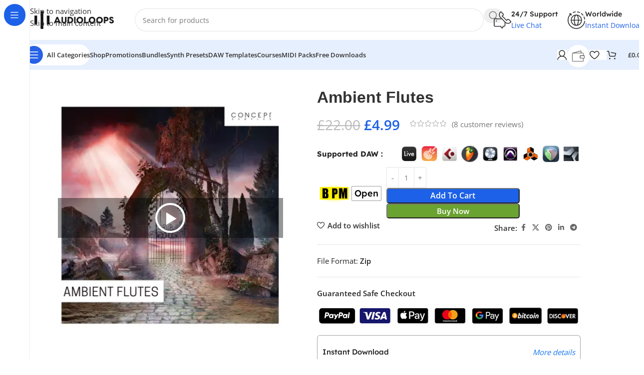

--- FILE ---
content_type: text/html; charset=UTF-8
request_url: https://audioloops.com/product/concept-samples-ambient-flutes/
body_size: 44876
content:
<!DOCTYPE html>
<html lang="en-US">
<head>
	<meta charset="UTF-8">
	<link rel="profile" href="https://gmpg.org/xfn/11">
	<link rel="pingback" href="https://audioloops.com/xmlrpc.php">

	<meta name='robots' content='index, follow, max-image-preview:large, max-snippet:-1, max-video-preview:-1' />

	<!-- This site is optimized with the Yoast SEO plugin v26.7 - https://yoast.com/wordpress/plugins/seo/ -->
	<title>Ambient Flutes Download - Audio Loops</title><link rel="preload" href="https://audioloops.b-cdn.net/wp-content/uploads/2023/06/Audio-Loops-Logo.png" as="image">
	<meta name="description" content="Download Ambient Flutes" />
	<link rel="canonical" href="https://audioloops.com/product/concept-samples-ambient-flutes/" />
	<meta property="og:locale" content="en_US" />
	<meta property="og:type" content="article" />
	<meta property="og:title" content="Ambient Flutes Download - Audio Loops" />
	<meta property="og:description" content="Download Ambient Flutes" />
	<meta property="og:url" content="https://audioloops.com/product/concept-samples-ambient-flutes/" />
	<meta property="og:site_name" content="Audio Loops" />
	<meta property="article:modified_time" content="2025-12-19T10:46:26+00:00" />
	<meta property="og:image" content="https://audioloops.com/wp-content/uploads/2023/09/Ambient-Flutes-Cover.webp" />
	<meta property="og:image:width" content="400" />
	<meta property="og:image:height" content="400" />
	<meta property="og:image:type" content="image/webp" />
	<meta name="twitter:card" content="summary_large_image" />
	<meta name="twitter:label1" content="Est. reading time" />
	<meta name="twitter:data1" content="1 minute" />
	<script type="application/ld+json" class="yoast-schema-graph">{"@context":"https://schema.org","@graph":[{"@type":"WebPage","@id":"https://audioloops.com/product/concept-samples-ambient-flutes/","url":"https://audioloops.com/product/concept-samples-ambient-flutes/","name":"Ambient Flutes Download - Audio Loops","isPartOf":{"@id":"https://audioloops.com/#website"},"primaryImageOfPage":{"@id":"https://audioloops.com/product/concept-samples-ambient-flutes/#primaryimage"},"image":{"@id":"https://audioloops.com/product/concept-samples-ambient-flutes/#primaryimage"},"thumbnailUrl":"https://audioloops.com/wp-content/uploads/2023/09/Ambient-Flutes-Cover.webp","datePublished":"2023-09-22T06:28:57+00:00","dateModified":"2025-12-19T10:46:26+00:00","description":"Download Ambient Flutes","breadcrumb":{"@id":"https://audioloops.com/product/concept-samples-ambient-flutes/#breadcrumb"},"inLanguage":"en-US","potentialAction":[{"@type":"ReadAction","target":["https://audioloops.com/product/concept-samples-ambient-flutes/"]}]},{"@type":"ImageObject","inLanguage":"en-US","@id":"https://audioloops.com/product/concept-samples-ambient-flutes/#primaryimage","url":"https://audioloops.com/wp-content/uploads/2023/09/Ambient-Flutes-Cover.webp","contentUrl":"https://audioloops.com/wp-content/uploads/2023/09/Ambient-Flutes-Cover.webp","width":400,"height":400},{"@type":"BreadcrumbList","@id":"https://audioloops.com/product/concept-samples-ambient-flutes/#breadcrumb","itemListElement":[{"@type":"ListItem","position":1,"name":"Home","item":"https://audioloops.com/"},{"@type":"ListItem","position":2,"name":"Shop","item":"https://audioloops.com/shop/"},{"@type":"ListItem","position":3,"name":"Ambient Flutes"}]},{"@type":"WebSite","@id":"https://audioloops.com/#website","url":"https://audioloops.com/","name":"Audio Loops","description":"Premium Royalty Free Sounds And Loops","potentialAction":[{"@type":"SearchAction","target":{"@type":"EntryPoint","urlTemplate":"https://audioloops.com/?s={search_term_string}"},"query-input":{"@type":"PropertyValueSpecification","valueRequired":true,"valueName":"search_term_string"}}],"inLanguage":"en-US"}]}</script>
	<!-- / Yoast SEO plugin. -->


<link rel='dns-prefetch' href='//capi-automation.s3.us-east-2.amazonaws.com' />
<link rel='dns-prefetch' href='//www.googletagmanager.com' />
<link rel='dns-prefetch' href='//code.jivosite.com' />
<link rel='dns-prefetch' href='//fonts.googleapis.com' />
<style id='wp-img-auto-sizes-contain-inline-css' type='text/css'>
img:is([sizes=auto i],[sizes^="auto," i]){contain-intrinsic-size:3000px 1500px}
/*# sourceURL=wp-img-auto-sizes-contain-inline-css */
</style>
<link rel='stylesheet' id='woosb-blocks-css' href='https://audioloops.com/wp-content/plugins/woo-product-bundle/assets/css/blocks.css?ver=8.4.3' type='text/css' media='all' />
<link rel='stylesheet' id='partial-payment-blocks-integration-css' href='https://audioloops.com/wp-content/plugins/woo-wallet/build/partial-payment/style-index.css?ver=1.5.15' type='text/css' media='all' />
<link rel='stylesheet' id='sonaar-music-css' href='https://audioloops.com/wp-content/plugins/mp3-music-player-by-sonaar/public/css/sonaar-music-public.css?ver=5.10' type='text/css' media='all' />
<style id='sonaar-music-inline-css' type='text/css'>
:root {--srp-global-tracklist-color: #000000;}#sonaar-player .player, #sonaar-player .player .volume .slider-container, #sonaar-player .close.btn_playlist:before, #sonaar-player .close.btn_playlist:after{border-color:rgba(116, 221, 199, 1);}#sonaar-player .player .volume .slider-container:before{border-top-color:rgba(116, 221, 199, 1);}#sonaar-player .playlist button.play, #sonaar-player .close.btn-player, #sonaar-player .mobileProgress, #sonaar-player .ui-slider-handle, .ui-slider-range{background-color:rgba(116, 221, 199, 1);}#sonaar-player .playlist .tracklist li.active, #sonaar-player .playlist .tracklist li.active span, #sonaar-player .playlist .title, .srmp3_singning p[begin]:not(.srmp3_lyrics_read ~ p){color:rgba(116, 221, 199, 1);}#sonaar-player .player .timing, #sonaar-player .album-title, #sonaar-player .playlist .tracklist li, #sonaar-player .playlist .tracklist li a, #sonaar-player .player .store .track-store li a, #sonaar-player .track-store li, #sonaar-player .sonaar-extend-button, #sonaar-player .sr_skip_number{color:rgba(255, 255, 255, 1);}#sonaar-player .player .store .track-store li .sr_store_round_bt, #sonaar-player .ui-slider-handle, #sonaar-player .ui-slider-range{background-color:rgba(255, 255, 255, 1);}#sonaar-player .control, #sonaar-player .sricon-volume {color:rgba(255, 255, 255, 1);}#sonaar-player div.sr_speedRate div{background:rgba(255, 255, 255, 1);}div#sonaar-player, #sonaar-player .player, #sonaar-player .player .volume .slider-container, #sonaar-player.sr-float div.playlist, #sonaar-player.sr-float .close.btn-player, #sonaar-player.sr-float .player.sr-show_controls_hover .playerNowPlaying, .srp_extendedPlayer{background-color:rgba(0, 0, 0, 1);}@media only screen and (max-width: 1025px){#sonaar-player .store{background-color:rgba(0, 0, 0, 1);}}#sonaar-player .player .volume .slider-container:after{border-top-color:rgba(0, 0, 0, 1);}#sonaar-player .playlist button.play, #sonaar-player .player .store .track-store li .sr_store_round_bt{color:rgba(0, 0, 0, 1);}#sonaar-player .close.btn-player rect{fill:rgba(0, 0, 0, 1);}#sonaar-player .close.btn-player.enable:after, #sonaar-player .close.btn-player.enable:before{border-color:rgba(0, 0, 0, 1)!important;}#sonaar-player.sr-float .close.btn-player.enable:after, #sonaar-player.sr-float .close.btn-player.enable:before{border-color:!important;}#sonaar-player div.sr_speedRate div{color:rgba(0, 0, 0, 1);}#sonaar-player .mobilePanel, #sonaar-player .player .player-row:before{background-color:rgba(0, 0, 0, 1);}#sonaar-player .player div.mobilePanel{border-color:rgba(0, 0, 0, 1);}#sonaar-player .mobileProgressing, #sonaar-player .progressDot{background-color:rgba(116, 221, 199, 1);}div#sonaar-modal .sr_popup-content, .iron-audioplayer .srp_note{background-color:#ffffff;}.sr_close svg{fill:#000000;}.iron-audioplayer .srp_player_boxed, .single-album .iron-audioplayer[data-playertemplate="skin_float_tracklist"] .album-player{background:#2b2b2b;}.iron_widget_radio:not(.srp_player_button) .iron-audioplayer[data-playertemplate="skin_boxed_tracklist"] .playlist, .single-album .iron-audioplayer[data-playertemplate="skin_float_tracklist"] .sonaar-grid{background:#424242;}.iron-audioplayer .srp-play-button-label-container{color:;}.iron-audioplayer .playlist .current .audio-track, .playlist .current .track-number{color:rgba(0, 0, 0, 1);}.iron-audioplayer .playlist a.song-store:not(.sr_store_wc_round_bt){color:rgba(0, 0, 0, 1);}.iron-audioplayer  .playlist .song-store-list-menu .fa-ellipsis-v{color:#BBBBBB;}.iron-audioplayer  .playlist .audio-track path, .iron-audioplayer  .playlist .sricon-play{color:rgba(0, 0, 0, 1);}.iron-audioplayer .control .sricon-play, .srp-play-button .sricon-play, .srp_pagination .active{color:rgba(127, 127, 127, 1);}.iron-audioplayer .srp-play-circle{border-color:rgba(127, 127, 127, 1);}.iron-audioplayer .control, .iron-audioplayer[data-playertemplate="skin_boxed_tracklist"] .sr_progressbar, .srp_player_boxed .srp_noteButton{color:rgba(127, 127, 127, 1);}.iron-audioplayer .sr_speedRate div{border-color:rgba(127, 127, 127, 1);}.iron-audioplayer .srp-play-button-label-container, .iron-audioplayer .ui-slider-handle, .iron-audioplayer .ui-slider-range{background:rgba(127, 127, 127, 1);}.iron-audioplayer.sr_player_on_artwork .sonaar-Artwort-box .control [class*="sricon-"]{color:#f1f1f1;}.iron-audioplayer.sr_player_on_artwork .sonaar-Artwort-box .control .play{border-color:#f1f1f1;}.iron-audioplayer .song-store.sr_store_wc_round_bt{color:rgba(255, 255, 255, 1);}.iron-audioplayer .song-store.sr_store_wc_round_bt{background-color:rgba(0, 0, 0, 1);} @media screen and (max-width: 540px){ #sonaar-player .playlist .tracklist span.track-title, #sonaar-player .playlist .tracklist span.track-artist, #sonaar-player .playlist .tracklist span.track-album{ padding-left: 35px; } }.srp-modal-variation-list .srp-modal-variant-selector {background-color:#0202022b;}.srp-modal-variation-list .srp-modal-variant-selector:hover, .srp-modal-variation-list .srp-modal-variant-selector.srp_selected {background-color:#02020261;}#sonaar-modal .srp_button {background-color:#0170b9;}#sonaar-modal .srp_button {color:#ffffff;}:root {
			--srp-global-sticky_player_featured_color: rgba(116, 221, 199, 1);
			--srp-global-sticky_player_waveform_progress_color: rgba(116, 221, 199, 1);
			--srp-global-sticky_player_waveform_background_color: #ffffff;
			--srp-global-sticky_player_labelsandbuttons: rgba(255, 255, 255, 1);
			--srp-global-sticky_player_background: rgba(0, 0, 0, 1);
			--srp-global-music_player_wc_bt_color: rgba(255, 255, 255, 1);
			--srp-global-music_player_wc_bt_bgcolor: rgba(0, 0, 0, 1);
			--srp-global-modal-btn-txt-color: #ffffff;
			--srp-global-modal-btn-bg-color: #0170b9;
			--srp-global-modal-form-input-bg-color: rgba(255,255,255,0);
			--srp-global-modal-form-input-border-color: #ffffff;
			--srp-global-modal-form-input-color: #ffffff;
			
		  }.iron-audioplayer .sonaar_fake_wave .sonaar_wave_cut rect{fill:rgba(13, 237, 180, 1);}#sonaar-player .sonaar_fake_wave .sonaar_wave_base rect{fill:#ffffff;}#sonaar-player .mobileProgress{background-color:#ffffff;}#sonaar-player .sonaar_fake_wave .sonaar_wave_cut rect{fill:rgba(116, 221, 199, 1);}
/*# sourceURL=sonaar-music-inline-css */
</style>
<style id='safe-svg-svg-icon-style-inline-css' type='text/css'>
.safe-svg-cover{text-align:center}.safe-svg-cover .safe-svg-inside{display:inline-block;max-width:100%}.safe-svg-cover svg{fill:currentColor;height:100%;max-height:100%;max-width:100%;width:100%}

/*# sourceURL=https://audioloops.com/wp-content/plugins/safe-svg/dist/safe-svg-block-frontend.css */
</style>
<link rel='stylesheet' id='sonaar-music-pro-css' href='https://audioloops.com/wp-content/plugins/sonaar-music-pro/public/css/sonaar-music-pro-public.css?ver=5.10' type='text/css' media='all' />
<style id='woocommerce-inline-inline-css' type='text/css'>
.woocommerce form .form-row .required { visibility: visible; }
/*# sourceURL=woocommerce-inline-inline-css */
</style>
<link rel='stylesheet' id='woosb-frontend-css' href='https://audioloops.com/wp-content/plugins/woo-product-bundle/assets/css/frontend.css?ver=8.4.3' type='text/css' media='all' />
<link rel='stylesheet' id='elementor-frontend-css' href='https://audioloops.com/wp-content/plugins/elementor/assets/css/frontend.min.css?ver=3.34.1' type='text/css' media='all' />
<link rel='stylesheet' id='elementor-post-18-css' href='https://audioloops.com/wp-content/uploads/elementor/css/post-18.css?ver=1768818468' type='text/css' media='all' />
<link rel='stylesheet' id='wd-style-base-css' href='https://audioloops.com/wp-content/themes/woodmart/css/parts/base.min.css?ver=8.3.8' type='text/css' media='all' />
<link rel='stylesheet' id='wd-helpers-wpb-elem-css' href='https://audioloops.com/wp-content/themes/woodmart/css/parts/helpers-wpb-elem.min.css?ver=8.3.8' type='text/css' media='all' />
<link rel='stylesheet' id='wd-elementor-base-css' href='https://audioloops.com/wp-content/themes/woodmart/css/parts/int-elem-base.min.css?ver=8.3.8' type='text/css' media='all' />
<link rel='stylesheet' id='wd-elementor-pro-base-css' href='https://audioloops.com/wp-content/themes/woodmart/css/parts/int-elementor-pro.min.css?ver=8.3.8' type='text/css' media='all' />
<link rel='stylesheet' id='wd-int-wordfence-css' href='https://audioloops.com/wp-content/themes/woodmart/css/parts/int-wordfence.min.css?ver=8.3.8' type='text/css' media='all' />
<link rel='stylesheet' id='wd-woocommerce-base-css' href='https://audioloops.com/wp-content/themes/woodmart/css/parts/woocommerce-base.min.css?ver=8.3.8' type='text/css' media='all' />
<link rel='stylesheet' id='wd-mod-star-rating-css' href='https://audioloops.com/wp-content/themes/woodmart/css/parts/mod-star-rating.min.css?ver=8.3.8' type='text/css' media='all' />
<link rel='stylesheet' id='wd-woocommerce-block-notices-css' href='https://audioloops.com/wp-content/themes/woodmart/css/parts/woo-mod-block-notices.min.css?ver=8.3.8' type='text/css' media='all' />
<link rel='stylesheet' id='wd-woo-mod-quantity-css' href='https://audioloops.com/wp-content/themes/woodmart/css/parts/woo-mod-quantity.min.css?ver=8.3.8' type='text/css' media='all' />
<link rel='stylesheet' id='wd-woo-opt-free-progress-bar-css' href='https://audioloops.com/wp-content/themes/woodmart/css/parts/woo-opt-free-progress-bar.min.css?ver=8.3.8' type='text/css' media='all' />
<link rel='stylesheet' id='wd-woo-mod-progress-bar-css' href='https://audioloops.com/wp-content/themes/woodmart/css/parts/woo-mod-progress-bar.min.css?ver=8.3.8' type='text/css' media='all' />
<link rel='stylesheet' id='wd-woo-single-prod-el-base-css' href='https://audioloops.com/wp-content/themes/woodmart/css/parts/woo-single-prod-el-base.min.css?ver=8.3.8' type='text/css' media='all' />
<link rel='stylesheet' id='wd-woo-mod-stock-status-css' href='https://audioloops.com/wp-content/themes/woodmart/css/parts/woo-mod-stock-status.min.css?ver=8.3.8' type='text/css' media='all' />
<link rel='stylesheet' id='wd-woo-mod-shop-attributes-css' href='https://audioloops.com/wp-content/themes/woodmart/css/parts/woo-mod-shop-attributes.min.css?ver=8.3.8' type='text/css' media='all' />
<link rel='stylesheet' id='child-style-css' href='https://audioloops.com/wp-content/themes/woodmart-child/style.css?ver=8.3.8' type='text/css' media='all' />
<link rel='stylesheet' id='wd-mod-nav-vertical-css' href='https://audioloops.com/wp-content/themes/woodmart/css/parts/mod-nav-vertical.min.css?ver=8.3.8' type='text/css' media='all' />
<link rel='stylesheet' id='wd-sticky-nav-css' href='https://audioloops.com/wp-content/themes/woodmart/css/parts/opt-sticky-nav.min.css?ver=8.3.8' type='text/css' media='all' />
<link rel='stylesheet' id='wd-header-base-css' href='https://audioloops.com/wp-content/themes/woodmart/css/parts/header-base.min.css?ver=8.3.8' type='text/css' media='all' />
<link rel='stylesheet' id='wd-mod-tools-css' href='https://audioloops.com/wp-content/themes/woodmart/css/parts/mod-tools.min.css?ver=8.3.8' type='text/css' media='all' />
<link rel='stylesheet' id='wd-header-search-css' href='https://audioloops.com/wp-content/themes/woodmart/css/parts/header-el-search.min.css?ver=8.3.8' type='text/css' media='all' />
<link rel='stylesheet' id='wd-header-search-form-css' href='https://audioloops.com/wp-content/themes/woodmart/css/parts/header-el-search-form.min.css?ver=8.3.8' type='text/css' media='all' />
<link rel='stylesheet' id='wd-wd-search-form-css' href='https://audioloops.com/wp-content/themes/woodmart/css/parts/wd-search-form.min.css?ver=8.3.8' type='text/css' media='all' />
<link rel='stylesheet' id='wd-wd-search-results-css' href='https://audioloops.com/wp-content/themes/woodmart/css/parts/wd-search-results.min.css?ver=8.3.8' type='text/css' media='all' />
<link rel='stylesheet' id='wd-wd-search-dropdown-css' href='https://audioloops.com/wp-content/themes/woodmart/css/parts/wd-search-dropdown.min.css?ver=8.3.8' type='text/css' media='all' />
<link rel='stylesheet' id='wd-header-elements-base-css' href='https://audioloops.com/wp-content/themes/woodmart/css/parts/header-el-base.min.css?ver=8.3.8' type='text/css' media='all' />
<link rel='stylesheet' id='wd-info-box-css' href='https://audioloops.com/wp-content/themes/woodmart/css/parts/el-info-box.min.css?ver=8.3.8' type='text/css' media='all' />
<link rel='stylesheet' id='wd-header-mobile-nav-dropdown-css' href='https://audioloops.com/wp-content/themes/woodmart/css/parts/header-el-mobile-nav-dropdown.min.css?ver=8.3.8' type='text/css' media='all' />
<link rel='stylesheet' id='wd-woo-mod-login-form-css' href='https://audioloops.com/wp-content/themes/woodmart/css/parts/woo-mod-login-form.min.css?ver=8.3.8' type='text/css' media='all' />
<link rel='stylesheet' id='wd-header-my-account-css' href='https://audioloops.com/wp-content/themes/woodmart/css/parts/header-el-my-account.min.css?ver=8.3.8' type='text/css' media='all' />
<link rel='stylesheet' id='wd-mod-tools-design-8-css' href='https://audioloops.com/wp-content/themes/woodmart/css/parts/mod-tools-design-8.min.css?ver=8.3.8' type='text/css' media='all' />
<link rel='stylesheet' id='wd-bg-navigation-css' href='https://audioloops.com/wp-content/themes/woodmart/css/parts/bg-navigation.min.css?ver=8.3.8' type='text/css' media='all' />
<link rel='stylesheet' id='wd-header-cart-side-css' href='https://audioloops.com/wp-content/themes/woodmart/css/parts/header-el-cart-side.min.css?ver=8.3.8' type='text/css' media='all' />
<link rel='stylesheet' id='wd-header-cart-css' href='https://audioloops.com/wp-content/themes/woodmart/css/parts/header-el-cart.min.css?ver=8.3.8' type='text/css' media='all' />
<link rel='stylesheet' id='wd-widget-shopping-cart-css' href='https://audioloops.com/wp-content/themes/woodmart/css/parts/woo-widget-shopping-cart.min.css?ver=8.3.8' type='text/css' media='all' />
<link rel='stylesheet' id='wd-widget-product-list-css' href='https://audioloops.com/wp-content/themes/woodmart/css/parts/woo-widget-product-list.min.css?ver=8.3.8' type='text/css' media='all' />
<link rel='stylesheet' id='wd-woo-single-prod-builder-css' href='https://audioloops.com/wp-content/themes/woodmart/css/parts/woo-single-prod-builder.min.css?ver=8.3.8' type='text/css' media='all' />
<link rel='stylesheet' id='wd-woo-el-breadcrumbs-builder-css' href='https://audioloops.com/wp-content/themes/woodmart/css/parts/woo-el-breadcrumbs-builder.min.css?ver=8.3.8' type='text/css' media='all' />
<link rel='stylesheet' id='wd-woo-single-prod-el-navigation-css' href='https://audioloops.com/wp-content/themes/woodmart/css/parts/woo-single-prod-el-navigation.min.css?ver=8.3.8' type='text/css' media='all' />
<link rel='stylesheet' id='wd-social-icons-css' href='https://audioloops.com/wp-content/themes/woodmart/css/parts/el-social-icons.min.css?ver=8.3.8' type='text/css' media='all' />
<link rel='stylesheet' id='wd-text-block-css' href='https://audioloops.com/wp-content/themes/woodmart/css/parts/el-text-block.min.css?ver=8.3.8' type='text/css' media='all' />
<link rel='stylesheet' id='wd-list-css' href='https://audioloops.com/wp-content/themes/woodmart/css/parts/el-list.min.css?ver=8.3.8' type='text/css' media='all' />
<link rel='stylesheet' id='wd-el-list-css' href='https://audioloops.com/wp-content/themes/woodmart/css/parts/el-list-wpb-elem.min.css?ver=8.3.8' type='text/css' media='all' />
<link rel='stylesheet' id='wd-section-title-css' href='https://audioloops.com/wp-content/themes/woodmart/css/parts/el-section-title.min.css?ver=8.3.8' type='text/css' media='all' />
<link rel='stylesheet' id='wd-button-css' href='https://audioloops.com/wp-content/themes/woodmart/css/parts/el-button.min.css?ver=8.3.8' type='text/css' media='all' />
<link rel='stylesheet' id='wd-woo-single-prod-opt-rating-summary-css' href='https://audioloops.com/wp-content/themes/woodmart/css/parts/woo-single-prod-opt-rating-summary.min.css?ver=8.3.8' type='text/css' media='all' />
<link rel='stylesheet' id='wd-woo-single-prod-el-reviews-css' href='https://audioloops.com/wp-content/themes/woodmart/css/parts/woo-single-prod-el-reviews.min.css?ver=8.3.8' type='text/css' media='all' />
<link rel='stylesheet' id='wd-woo-single-prod-el-reviews-style-2-css' href='https://audioloops.com/wp-content/themes/woodmart/css/parts/woo-single-prod-el-reviews-style-2.min.css?ver=8.3.8' type='text/css' media='all' />
<link rel='stylesheet' id='wd-post-types-mod-comments-css' href='https://audioloops.com/wp-content/themes/woodmart/css/parts/post-types-mod-comments.min.css?ver=8.3.8' type='text/css' media='all' />
<link rel='stylesheet' id='wd-woo-single-prod-opt-review-likes-css' href='https://audioloops.com/wp-content/themes/woodmart/css/parts/woo-single-prod-opt-review-likes.min.css?ver=8.3.8' type='text/css' media='all' />
<link rel='stylesheet' id='wd-product-loop-css' href='https://audioloops.com/wp-content/themes/woodmart/css/parts/woo-product-loop.min.css?ver=8.3.8' type='text/css' media='all' />
<link rel='stylesheet' id='wd-product-loop-fw-button-css' href='https://audioloops.com/wp-content/themes/woodmart/css/parts/woo-prod-loop-fw-button.min.css?ver=8.3.8' type='text/css' media='all' />
<link rel='stylesheet' id='wd-woo-mod-add-btn-replace-css' href='https://audioloops.com/wp-content/themes/woodmart/css/parts/woo-mod-add-btn-replace.min.css?ver=8.3.8' type='text/css' media='all' />
<link rel='stylesheet' id='wd-woo-mod-swatches-base-css' href='https://audioloops.com/wp-content/themes/woodmart/css/parts/woo-mod-swatches-base.min.css?ver=8.3.8' type='text/css' media='all' />
<link rel='stylesheet' id='wd-mod-more-description-css' href='https://audioloops.com/wp-content/themes/woodmart/css/parts/mod-more-description.min.css?ver=8.3.8' type='text/css' media='all' />
<link rel='stylesheet' id='wd-woo-opt-stretch-cont-css' href='https://audioloops.com/wp-content/themes/woodmart/css/parts/woo-opt-stretch-cont.min.css?ver=8.3.8' type='text/css' media='all' />
<link rel='stylesheet' id='wd-woo-opt-title-limit-css' href='https://audioloops.com/wp-content/themes/woodmart/css/parts/woo-opt-title-limit.min.css?ver=8.3.8' type='text/css' media='all' />
<link rel='stylesheet' id='wd-swiper-css' href='https://audioloops.com/wp-content/themes/woodmart/css/parts/lib-swiper.min.css?ver=8.3.8' type='text/css' media='all' />
<link rel='stylesheet' id='wd-woo-mod-product-labels-css' href='https://audioloops.com/wp-content/themes/woodmart/css/parts/woo-mod-product-labels.min.css?ver=8.3.8' type='text/css' media='all' />
<link rel='stylesheet' id='wd-swiper-arrows-css' href='https://audioloops.com/wp-content/themes/woodmart/css/parts/lib-swiper-arrows.min.css?ver=8.3.8' type='text/css' media='all' />
<link rel='stylesheet' id='wd-swiper-pagin-css' href='https://audioloops.com/wp-content/themes/woodmart/css/parts/lib-swiper-pagin.min.css?ver=8.3.8' type='text/css' media='all' />
<link rel='stylesheet' id='wd-widget-collapse-css' href='https://audioloops.com/wp-content/themes/woodmart/css/parts/opt-widget-collapse.min.css?ver=8.3.8' type='text/css' media='all' />
<link rel='stylesheet' id='wd-footer-base-css' href='https://audioloops.com/wp-content/themes/woodmart/css/parts/footer-base.min.css?ver=8.3.8' type='text/css' media='all' />
<link rel='stylesheet' id='wd-social-icons-styles-css' href='https://audioloops.com/wp-content/themes/woodmart/css/parts/el-social-styles.min.css?ver=8.3.8' type='text/css' media='all' />
<link rel='stylesheet' id='wd-mod-nav-menu-label-css' href='https://audioloops.com/wp-content/themes/woodmart/css/parts/mod-nav-menu-label.min.css?ver=8.3.8' type='text/css' media='all' />
<link rel='stylesheet' id='wd-scroll-top-css' href='https://audioloops.com/wp-content/themes/woodmart/css/parts/opt-scrolltotop.min.css?ver=8.3.8' type='text/css' media='all' />
<link rel='stylesheet' id='wd-header-my-account-sidebar-css' href='https://audioloops.com/wp-content/themes/woodmart/css/parts/header-el-my-account-sidebar.min.css?ver=8.3.8' type='text/css' media='all' />
<link rel='stylesheet' id='wd-bottom-toolbar-css' href='https://audioloops.com/wp-content/themes/woodmart/css/parts/opt-bottom-toolbar.min.css?ver=8.3.8' type='text/css' media='all' />
<style type="text/css">@font-face {font-family:Open Sans;font-style:normal;font-weight:400;src:url(/cf-fonts/s/open-sans/5.0.20/cyrillic/400/normal.woff2);unicode-range:U+0301,U+0400-045F,U+0490-0491,U+04B0-04B1,U+2116;font-display:swap;}@font-face {font-family:Open Sans;font-style:normal;font-weight:400;src:url(/cf-fonts/s/open-sans/5.0.20/cyrillic-ext/400/normal.woff2);unicode-range:U+0460-052F,U+1C80-1C88,U+20B4,U+2DE0-2DFF,U+A640-A69F,U+FE2E-FE2F;font-display:swap;}@font-face {font-family:Open Sans;font-style:normal;font-weight:400;src:url(/cf-fonts/s/open-sans/5.0.20/latin-ext/400/normal.woff2);unicode-range:U+0100-02AF,U+0304,U+0308,U+0329,U+1E00-1E9F,U+1EF2-1EFF,U+2020,U+20A0-20AB,U+20AD-20CF,U+2113,U+2C60-2C7F,U+A720-A7FF;font-display:swap;}@font-face {font-family:Open Sans;font-style:normal;font-weight:400;src:url(/cf-fonts/s/open-sans/5.0.20/greek-ext/400/normal.woff2);unicode-range:U+1F00-1FFF;font-display:swap;}@font-face {font-family:Open Sans;font-style:normal;font-weight:400;src:url(/cf-fonts/s/open-sans/5.0.20/latin/400/normal.woff2);unicode-range:U+0000-00FF,U+0131,U+0152-0153,U+02BB-02BC,U+02C6,U+02DA,U+02DC,U+0304,U+0308,U+0329,U+2000-206F,U+2074,U+20AC,U+2122,U+2191,U+2193,U+2212,U+2215,U+FEFF,U+FFFD;font-display:swap;}@font-face {font-family:Open Sans;font-style:normal;font-weight:400;src:url(/cf-fonts/s/open-sans/5.0.20/vietnamese/400/normal.woff2);unicode-range:U+0102-0103,U+0110-0111,U+0128-0129,U+0168-0169,U+01A0-01A1,U+01AF-01B0,U+0300-0301,U+0303-0304,U+0308-0309,U+0323,U+0329,U+1EA0-1EF9,U+20AB;font-display:swap;}@font-face {font-family:Open Sans;font-style:normal;font-weight:400;src:url(/cf-fonts/s/open-sans/5.0.20/greek/400/normal.woff2);unicode-range:U+0370-03FF;font-display:swap;}@font-face {font-family:Open Sans;font-style:normal;font-weight:400;src:url(/cf-fonts/s/open-sans/5.0.20/hebrew/400/normal.woff2);unicode-range:U+0590-05FF,U+200C-2010,U+20AA,U+25CC,U+FB1D-FB4F;font-display:swap;}@font-face {font-family:Open Sans;font-style:normal;font-weight:600;src:url(/cf-fonts/s/open-sans/5.0.20/cyrillic-ext/600/normal.woff2);unicode-range:U+0460-052F,U+1C80-1C88,U+20B4,U+2DE0-2DFF,U+A640-A69F,U+FE2E-FE2F;font-display:swap;}@font-face {font-family:Open Sans;font-style:normal;font-weight:600;src:url(/cf-fonts/s/open-sans/5.0.20/hebrew/600/normal.woff2);unicode-range:U+0590-05FF,U+200C-2010,U+20AA,U+25CC,U+FB1D-FB4F;font-display:swap;}@font-face {font-family:Open Sans;font-style:normal;font-weight:600;src:url(/cf-fonts/s/open-sans/5.0.20/greek-ext/600/normal.woff2);unicode-range:U+1F00-1FFF;font-display:swap;}@font-face {font-family:Open Sans;font-style:normal;font-weight:600;src:url(/cf-fonts/s/open-sans/5.0.20/vietnamese/600/normal.woff2);unicode-range:U+0102-0103,U+0110-0111,U+0128-0129,U+0168-0169,U+01A0-01A1,U+01AF-01B0,U+0300-0301,U+0303-0304,U+0308-0309,U+0323,U+0329,U+1EA0-1EF9,U+20AB;font-display:swap;}@font-face {font-family:Open Sans;font-style:normal;font-weight:600;src:url(/cf-fonts/s/open-sans/5.0.20/cyrillic/600/normal.woff2);unicode-range:U+0301,U+0400-045F,U+0490-0491,U+04B0-04B1,U+2116;font-display:swap;}@font-face {font-family:Open Sans;font-style:normal;font-weight:600;src:url(/cf-fonts/s/open-sans/5.0.20/greek/600/normal.woff2);unicode-range:U+0370-03FF;font-display:swap;}@font-face {font-family:Open Sans;font-style:normal;font-weight:600;src:url(/cf-fonts/s/open-sans/5.0.20/latin/600/normal.woff2);unicode-range:U+0000-00FF,U+0131,U+0152-0153,U+02BB-02BC,U+02C6,U+02DA,U+02DC,U+0304,U+0308,U+0329,U+2000-206F,U+2074,U+20AC,U+2122,U+2191,U+2193,U+2212,U+2215,U+FEFF,U+FFFD;font-display:swap;}@font-face {font-family:Open Sans;font-style:normal;font-weight:600;src:url(/cf-fonts/s/open-sans/5.0.20/latin-ext/600/normal.woff2);unicode-range:U+0100-02AF,U+0304,U+0308,U+0329,U+1E00-1E9F,U+1EF2-1EFF,U+2020,U+20A0-20AB,U+20AD-20CF,U+2113,U+2C60-2C7F,U+A720-A7FF;font-display:swap;}@font-face {font-family:Lexend Deca;font-style:normal;font-weight:400;src:url(/cf-fonts/s/lexend-deca/5.0.11/latin/400/normal.woff2);unicode-range:U+0000-00FF,U+0131,U+0152-0153,U+02BB-02BC,U+02C6,U+02DA,U+02DC,U+0304,U+0308,U+0329,U+2000-206F,U+2074,U+20AC,U+2122,U+2191,U+2193,U+2212,U+2215,U+FEFF,U+FFFD;font-display:swap;}@font-face {font-family:Lexend Deca;font-style:normal;font-weight:400;src:url(/cf-fonts/s/lexend-deca/5.0.11/latin-ext/400/normal.woff2);unicode-range:U+0100-02AF,U+0304,U+0308,U+0329,U+1E00-1E9F,U+1EF2-1EFF,U+2020,U+20A0-20AB,U+20AD-20CF,U+2113,U+2C60-2C7F,U+A720-A7FF;font-display:swap;}@font-face {font-family:Lexend Deca;font-style:normal;font-weight:400;src:url(/cf-fonts/s/lexend-deca/5.0.11/vietnamese/400/normal.woff2);unicode-range:U+0102-0103,U+0110-0111,U+0128-0129,U+0168-0169,U+01A0-01A1,U+01AF-01B0,U+0300-0301,U+0303-0304,U+0308-0309,U+0323,U+0329,U+1EA0-1EF9,U+20AB;font-display:swap;}@font-face {font-family:Lexend Deca;font-style:normal;font-weight:600;src:url(/cf-fonts/s/lexend-deca/5.0.11/vietnamese/600/normal.woff2);unicode-range:U+0102-0103,U+0110-0111,U+0128-0129,U+0168-0169,U+01A0-01A1,U+01AF-01B0,U+0300-0301,U+0303-0304,U+0308-0309,U+0323,U+0329,U+1EA0-1EF9,U+20AB;font-display:swap;}@font-face {font-family:Lexend Deca;font-style:normal;font-weight:600;src:url(/cf-fonts/s/lexend-deca/5.0.11/latin/600/normal.woff2);unicode-range:U+0000-00FF,U+0131,U+0152-0153,U+02BB-02BC,U+02C6,U+02DA,U+02DC,U+0304,U+0308,U+0329,U+2000-206F,U+2074,U+20AC,U+2122,U+2191,U+2193,U+2212,U+2215,U+FEFF,U+FFFD;font-display:swap;}@font-face {font-family:Lexend Deca;font-style:normal;font-weight:600;src:url(/cf-fonts/s/lexend-deca/5.0.11/latin-ext/600/normal.woff2);unicode-range:U+0100-02AF,U+0304,U+0308,U+0329,U+1E00-1E9F,U+1EF2-1EFF,U+2020,U+20A0-20AB,U+20AD-20CF,U+2113,U+2C60-2C7F,U+A720-A7FF;font-display:swap;}@font-face {font-family:Lexend Deca;font-style:normal;font-weight:500;src:url(/cf-fonts/s/lexend-deca/5.0.11/vietnamese/500/normal.woff2);unicode-range:U+0102-0103,U+0110-0111,U+0128-0129,U+0168-0169,U+01A0-01A1,U+01AF-01B0,U+0300-0301,U+0303-0304,U+0308-0309,U+0323,U+0329,U+1EA0-1EF9,U+20AB;font-display:swap;}@font-face {font-family:Lexend Deca;font-style:normal;font-weight:500;src:url(/cf-fonts/s/lexend-deca/5.0.11/latin/500/normal.woff2);unicode-range:U+0000-00FF,U+0131,U+0152-0153,U+02BB-02BC,U+02C6,U+02DA,U+02DC,U+0304,U+0308,U+0329,U+2000-206F,U+2074,U+20AC,U+2122,U+2191,U+2193,U+2212,U+2215,U+FEFF,U+FFFD;font-display:swap;}@font-face {font-family:Lexend Deca;font-style:normal;font-weight:500;src:url(/cf-fonts/s/lexend-deca/5.0.11/latin-ext/500/normal.woff2);unicode-range:U+0100-02AF,U+0304,U+0308,U+0329,U+1E00-1E9F,U+1EF2-1EFF,U+2020,U+20A0-20AB,U+20AD-20CF,U+2113,U+2C60-2C7F,U+A720-A7FF;font-display:swap;}@font-face {font-family:Lexend Deca;font-style:normal;font-weight:700;src:url(/cf-fonts/s/lexend-deca/5.0.11/vietnamese/700/normal.woff2);unicode-range:U+0102-0103,U+0110-0111,U+0128-0129,U+0168-0169,U+01A0-01A1,U+01AF-01B0,U+0300-0301,U+0303-0304,U+0308-0309,U+0323,U+0329,U+1EA0-1EF9,U+20AB;font-display:swap;}@font-face {font-family:Lexend Deca;font-style:normal;font-weight:700;src:url(/cf-fonts/s/lexend-deca/5.0.11/latin-ext/700/normal.woff2);unicode-range:U+0100-02AF,U+0304,U+0308,U+0329,U+1E00-1E9F,U+1EF2-1EFF,U+2020,U+20A0-20AB,U+20AD-20CF,U+2113,U+2C60-2C7F,U+A720-A7FF;font-display:swap;}@font-face {font-family:Lexend Deca;font-style:normal;font-weight:700;src:url(/cf-fonts/s/lexend-deca/5.0.11/latin/700/normal.woff2);unicode-range:U+0000-00FF,U+0131,U+0152-0153,U+02BB-02BC,U+02C6,U+02DA,U+02DC,U+0304,U+0308,U+0329,U+2000-206F,U+2074,U+20AC,U+2122,U+2191,U+2193,U+2212,U+2215,U+FEFF,U+FFFD;font-display:swap;}</style>
<link rel='stylesheet' id='elementor-gf-local-roboto-css' href='https://audioloops.com/wp-content/uploads/elementor/google-fonts/css/roboto.css?ver=1746717223' type='text/css' media='all' />
<link rel='stylesheet' id='elementor-gf-local-robotoslab-css' href='https://audioloops.com/wp-content/uploads/elementor/google-fonts/css/robotoslab.css?ver=1746717230' type='text/css' media='all' />
<script type="text/javascript" src="https://audioloops.com/wp-includes/js/jquery/jquery.min.js?ver=3.7.1" id="jquery-core-js"></script>
<script type="text/javascript" src="https://audioloops.com/wp-content/plugins/woocommerce/assets/js/jquery-blockui/jquery.blockUI.min.js?ver=2.7.0-wc.10.4.3" id="wc-jquery-blockui-js" defer="defer" data-wp-strategy="defer"></script>
<script type="text/javascript" id="wc-add-to-cart-js-extra">
/* <![CDATA[ */
var wc_add_to_cart_params = {"ajax_url":"/wp-admin/admin-ajax.php","wc_ajax_url":"/?wc-ajax=%%endpoint%%","i18n_view_cart":"View cart","cart_url":"https://audioloops.com/cart/","is_cart":"","cart_redirect_after_add":"no"};
//# sourceURL=wc-add-to-cart-js-extra
/* ]]> */
</script>
<script type="text/javascript" src="https://audioloops.com/wp-content/plugins/woocommerce/assets/js/frontend/add-to-cart.min.js?ver=10.4.3" id="wc-add-to-cart-js" defer="defer" data-wp-strategy="defer"></script>
<script type="text/javascript" src="https://audioloops.com/wp-content/plugins/woocommerce/assets/js/zoom/jquery.zoom.min.js?ver=1.7.21-wc.10.4.3" id="wc-zoom-js" defer="defer" data-wp-strategy="defer"></script>
<script type="text/javascript" id="wc-single-product-js-extra">
/* <![CDATA[ */
var wc_single_product_params = {"i18n_required_rating_text":"Please select a rating","i18n_rating_options":["1 of 5 stars","2 of 5 stars","3 of 5 stars","4 of 5 stars","5 of 5 stars"],"i18n_product_gallery_trigger_text":"View full-screen image gallery","review_rating_required":"yes","flexslider":{"rtl":false,"animation":"slide","smoothHeight":true,"directionNav":false,"controlNav":"thumbnails","slideshow":false,"animationSpeed":500,"animationLoop":false,"allowOneSlide":false},"zoom_enabled":"","zoom_options":[],"photoswipe_enabled":"","photoswipe_options":{"shareEl":false,"closeOnScroll":false,"history":false,"hideAnimationDuration":0,"showAnimationDuration":0},"flexslider_enabled":""};
//# sourceURL=wc-single-product-js-extra
/* ]]> */
</script>
<script type="text/javascript" src="https://audioloops.com/wp-content/plugins/woocommerce/assets/js/frontend/single-product.min.js?ver=10.4.3" id="wc-single-product-js" defer="defer" data-wp-strategy="defer"></script>
<script type="text/javascript" src="https://audioloops.com/wp-content/plugins/woocommerce/assets/js/js-cookie/js.cookie.min.js?ver=2.1.4-wc.10.4.3" id="wc-js-cookie-js" defer="defer" data-wp-strategy="defer"></script>
<script type="text/javascript" id="woocommerce-js-extra">
/* <![CDATA[ */
var woocommerce_params = {"ajax_url":"/wp-admin/admin-ajax.php","wc_ajax_url":"/?wc-ajax=%%endpoint%%","i18n_password_show":"Show password","i18n_password_hide":"Hide password"};
//# sourceURL=woocommerce-js-extra
/* ]]> */
</script>
<script type="text/javascript" src="https://audioloops.com/wp-content/plugins/woocommerce/assets/js/frontend/woocommerce.min.js?ver=10.4.3" id="woocommerce-js" defer="defer" data-wp-strategy="defer"></script>

<!-- Google tag (gtag.js) snippet added by Site Kit -->
<!-- Google Analytics snippet added by Site Kit -->
<script type="text/javascript" src="https://www.googletagmanager.com/gtag/js?id=GT-MJKV9KR" id="google_gtagjs-js" async></script>
<script type="text/javascript" id="google_gtagjs-js-after">
/* <![CDATA[ */
window.dataLayer = window.dataLayer || [];function gtag(){dataLayer.push(arguments);}
gtag("set","linker",{"domains":["audioloops.com"]});
gtag("js", new Date());
gtag("set", "developer_id.dZTNiMT", true);
gtag("config", "GT-MJKV9KR");
//# sourceURL=google_gtagjs-js-after
/* ]]> */
</script>
<script type="text/javascript" src="https://audioloops.com/wp-content/themes/woodmart/js/libs/device.min.js?ver=8.3.8" id="wd-device-library-js"></script>
<script type="text/javascript" src="https://audioloops.com/wp-content/themes/woodmart/js/scripts/global/scrollBar.min.js?ver=8.3.8" id="wd-scrollbar-js"></script>
<script type="text/javascript" src="https://audioloops.com/wp-content/plugins/sonaar-music-pro/public/js/sonaar-music-pro-public.js?ver=5.10" id="sonaar-music-pro-js"></script>
<script type="text/javascript" src="https://audioloops.com/wp-content/plugins/sonaar-music-pro/public/js/list.min.js?ver=5.10" id="sonaar-list-js"></script>
<script type="text/javascript" src="https://audioloops.com/wp-content/plugins/mp3-music-player-by-sonaar/public/js/perfect-scrollbar.min.js?ver=5.10" id="sonaar-music-scrollbar-js"></script>
<link rel="https://api.w.org/" href="https://audioloops.com/wp-json/" /><link rel="alternate" title="JSON" type="application/json" href="https://audioloops.com/wp-json/wp/v2/product/20036" /><meta name="generator" content="Site Kit by Google 1.170.0" />					<meta name="viewport" content="width=device-width, initial-scale=1.0, maximum-scale=1.0, user-scalable=no">
										<noscript><style>.woocommerce-product-gallery{ opacity: 1 !important; }</style></noscript>
	<meta name="generator" content="Elementor 3.34.1; features: e_font_icon_svg, additional_custom_breakpoints; settings: css_print_method-external, google_font-enabled, font_display-swap">
			<script  type="text/javascript">
				!function(f,b,e,v,n,t,s){if(f.fbq)return;n=f.fbq=function(){n.callMethod?
					n.callMethod.apply(n,arguments):n.queue.push(arguments)};if(!f._fbq)f._fbq=n;
					n.push=n;n.loaded=!0;n.version='2.0';n.queue=[];t=b.createElement(e);t.async=!0;
					t.src=v;s=b.getElementsByTagName(e)[0];s.parentNode.insertBefore(t,s)}(window,
					document,'script','https://connect.facebook.net/en_US/fbevents.js');
			</script>
			<!-- WooCommerce Facebook Integration Begin -->
			<script  type="text/javascript">

				fbq('init', '815026387016498', {}, {
    "agent": "woocommerce_0-10.4.3-3.5.15"
});

				document.addEventListener( 'DOMContentLoaded', function() {
					// Insert placeholder for events injected when a product is added to the cart through AJAX.
					document.body.insertAdjacentHTML( 'beforeend', '<div class=\"wc-facebook-pixel-event-placeholder\"></div>' );
				}, false );

			</script>
			<!-- WooCommerce Facebook Integration End -->
						<style>
				.e-con.e-parent:nth-of-type(n+4):not(.e-lazyloaded):not(.e-no-lazyload),
				.e-con.e-parent:nth-of-type(n+4):not(.e-lazyloaded):not(.e-no-lazyload) * {
					background-image: none !important;
				}
				@media screen and (max-height: 1024px) {
					.e-con.e-parent:nth-of-type(n+3):not(.e-lazyloaded):not(.e-no-lazyload),
					.e-con.e-parent:nth-of-type(n+3):not(.e-lazyloaded):not(.e-no-lazyload) * {
						background-image: none !important;
					}
				}
				@media screen and (max-height: 640px) {
					.e-con.e-parent:nth-of-type(n+2):not(.e-lazyloaded):not(.e-no-lazyload),
					.e-con.e-parent:nth-of-type(n+2):not(.e-lazyloaded):not(.e-no-lazyload) * {
						background-image: none !important;
					}
				}
			</style>
			<link rel="icon" href="https://audioloops.com/wp-content/uploads/2023/06/Audioloops-Icon-48x48.png" sizes="32x32" />
<link rel="icon" href="https://audioloops.com/wp-content/uploads/2023/06/Audioloops-Icon-200x200.png" sizes="192x192" />
<link rel="apple-touch-icon" href="https://audioloops.com/wp-content/uploads/2023/06/Audioloops-Icon-200x200.png" />
<meta name="msapplication-TileImage" content="https://audioloops.com/wp-content/uploads/2023/06/Audioloops-Icon.png" />
		<style type="text/css" id="wp-custom-css">
			time.woocommerce-review__published-date {
    display: none;
}

.iron-audioplayer .album-player {
    padding: 0px !important;
}


.srp_meta.srp_meta_1.album-title {
    display: none;
}

.iron-audioplayer .player {
    position: absolute !important;!I;!;!Imk;!Imk;!I;!;
    top: 40px;
}

.iron-audioplayer .control .sricon-play, .srp-play-button .sricon-play, .srp_pagination .active {
    color: white !important;!i;!;
    !I;!;
}

.iron-audioplayer .control .play {
    border: 2px solid white;
    border-radius: 100px;
    padding: 9px;
}


.sc-iqseJM.jMijVa {
    display: none !important;
	visibility:hidden !important;
}

body.page-template-default.page.page-id-9.logged-in.theme-presetly.woocommerce-checkout.woocommerce-page.woocommerce-order-pay.woocommerce-js {
    background: white !important;
	background-color: white !important;
}

		</style>
		<style>
		
		</style>			<style id="wd-style-header_331220-css" data-type="wd-style-header_331220">
				:root{
	--wd-top-bar-h: .00001px;
	--wd-top-bar-sm-h: .00001px;
	--wd-top-bar-sticky-h: .00001px;
	--wd-top-bar-brd-w: .00001px;

	--wd-header-general-h: 80px;
	--wd-header-general-sm-h: 60px;
	--wd-header-general-sticky-h: .00001px;
	--wd-header-general-brd-w: .00001px;

	--wd-header-bottom-h: 60px;
	--wd-header-bottom-sm-h: 60px;
	--wd-header-bottom-sticky-h: 60px;
	--wd-header-bottom-brd-w: .00001px;

	--wd-header-clone-h: .00001px;

	--wd-header-brd-w: calc(var(--wd-top-bar-brd-w) + var(--wd-header-general-brd-w) + var(--wd-header-bottom-brd-w));
	--wd-header-h: calc(var(--wd-top-bar-h) + var(--wd-header-general-h) + var(--wd-header-bottom-h) + var(--wd-header-brd-w));
	--wd-header-sticky-h: calc(var(--wd-top-bar-sticky-h) + var(--wd-header-general-sticky-h) + var(--wd-header-bottom-sticky-h) + var(--wd-header-clone-h) + var(--wd-header-brd-w));
	--wd-header-sm-h: calc(var(--wd-top-bar-sm-h) + var(--wd-header-general-sm-h) + var(--wd-header-bottom-sm-h) + var(--wd-header-brd-w));
}






.whb-header-bottom .wd-dropdown {
	margin-top: 9px;
}

.whb-header-bottom .wd-dropdown:after {
	height: 20px;
}

.whb-sticked .whb-header-bottom .wd-dropdown:not(.sub-sub-menu) {
	margin-top: 9px;
}

.whb-sticked .whb-header-bottom .wd-dropdown:not(.sub-sub-menu):after {
	height: 20px;
}


		
.whb-1yjd6g8pvqgh79uo6oce {
	--wd-form-brd-radius: 35px;
}
.whb-1yjd6g8pvqgh79uo6oce form.searchform {
	--wd-form-height: 46px;
}
.whb-pib2kc048q2n444im8gr.info-box-wrapper div.wd-info-box {
	--ib-icon-sp: 10px;
}
.whb-ao9406ic08x1lus1h7zu.info-box-wrapper div.wd-info-box {
	--ib-icon-sp: 10px;
}
.whb-row .whb-z4o6eqi1znmtf82f1h6b.wd-tools-element .wd-tools-inner, .whb-row .whb-z4o6eqi1znmtf82f1h6b.wd-tools-element > a > .wd-tools-icon {
	color: rgba(51, 51, 51, 1);
	background-color: rgba(255, 255, 255, 1);
}
.whb-row .whb-z4o6eqi1znmtf82f1h6b.wd-tools-element:hover .wd-tools-inner, .whb-row .whb-z4o6eqi1znmtf82f1h6b.wd-tools-element:hover > a > .wd-tools-icon {
	color: rgba(51, 51, 51, 0.7);
}
.whb-z4o6eqi1znmtf82f1h6b.wd-tools-element.wd-design-8 .wd-tools-icon {
	color: rgba(255, 255, 255, 1);
	background-color: rgba(39, 97, 231, 1);
}
.whb-z4o6eqi1znmtf82f1h6b.wd-tools-element.wd-design-8:hover .wd-tools-icon {
	color: rgba(255, 255, 255, 1);
}
.whb-row .whb-7qrb5r43fmh57lkx4dry.wd-tools-element .wd-tools-inner, .whb-row .whb-7qrb5r43fmh57lkx4dry.wd-tools-element > a > .wd-tools-icon {
	color: rgba(51, 51, 51, 1);
	background-color: rgba(255, 255, 255, 1);
}
.whb-row .whb-7qrb5r43fmh57lkx4dry.wd-tools-element:hover .wd-tools-inner, .whb-row .whb-7qrb5r43fmh57lkx4dry.wd-tools-element:hover > a > .wd-tools-icon {
	color: rgba(51, 51, 51, 0.7);
	background-color: rgba(255, 255, 255, 1);
}
.whb-u2kye2xu62ecqbmhm0me.info-box-wrapper div.wd-info-box {
	--ib-icon-sp: 10px;
}
.whb-row .whb-j9nqf397yrj3s8c855md.wd-tools-element .wd-tools-inner, .whb-row .whb-j9nqf397yrj3s8c855md.wd-tools-element > a > .wd-tools-icon {
	color: rgba(51, 51, 51, 1);
	background-color: rgba(255, 255, 255, 1);
}
.whb-row .whb-j9nqf397yrj3s8c855md.wd-tools-element:hover .wd-tools-inner, .whb-row .whb-j9nqf397yrj3s8c855md.wd-tools-element:hover > a > .wd-tools-icon {
	color: rgba(51, 51, 51, 0.7);
	background-color: rgba(255, 255, 255, 1);
}
.whb-kv1cizir1p1hjpwwydal {
	--wd-form-brd-radius: 35px;
}
.whb-kv1cizir1p1hjpwwydal form.searchform {
	--wd-form-height: 42px;
}
.whb-kv1cizir1p1hjpwwydal.wd-search-form.wd-header-search-form-mobile .searchform {
	--wd-form-bg: rgba(255, 255, 255, 1);
}
.whb-header-bottom {
	background-color: rgba(230, 239, 253, 1);
}
			</style>
						<style id="wd-style-theme_settings_default-css" data-type="wd-style-theme_settings_default">
				@font-face {
	font-weight: normal;
	font-style: normal;
	font-family: "woodmart-font";
	src: url("//audioloops.com/wp-content/themes/woodmart/fonts/woodmart-font-2-400.woff2?v=8.3.8") format("woff2");
	font-display:swap;
}

:root {
	--wd-text-font: "Open Sans", Arial, Helvetica, sans-serif;
	--wd-text-font-weight: 400;
	--wd-text-color: #777777;
	--wd-text-font-size: 15px;
	--wd-title-font: "Lexend Deca", Arial, Helvetica, sans-serif;
	--wd-title-font-weight: 500;
	--wd-title-color: #242424;
	--wd-entities-title-font: "Lexend Deca", Arial, Helvetica, sans-serif;
	--wd-entities-title-font-weight: 500;
	--wd-entities-title-color: #333333;
	--wd-entities-title-color-hover: rgb(51 51 51 / 65%);
	--wd-alternative-font: "Lexend Deca", Arial, Helvetica, sans-serif;
	--wd-widget-title-font: "Lexend Deca", Arial, Helvetica, sans-serif;
	--wd-widget-title-font-weight: 500;
	--wd-widget-title-transform: capitalize;
	--wd-widget-title-color: #333;
	--wd-widget-title-font-size: 16px;
	--wd-header-el-font: "Open Sans", Arial, Helvetica, sans-serif;
	--wd-header-el-font-weight: 600;
	--wd-header-el-transform: capitalize;
	--wd-header-el-font-size: 13px;
	--wd-brd-radius: 10px;
	--wd-primary-color: rgb(28,97,231);
	--wd-alternative-color: rgba(28,97,231,0.2);
	--wd-link-color: #333333;
	--wd-link-color-hover: #242424;
	--btn-default-bgcolor: rgb(225,235,255);
	--btn-default-bgcolor-hover: rgb(219,227,249);
	--btn-default-color: rgb(28,97,231);
	--btn-default-color-hover: rgb(28,97,231);
	--btn-accented-bgcolor: rgb(28,97,231);
	--btn-accented-bgcolor-hover: rgb(28,97,231);
	--btn-transform: capitalize;
	--wd-form-brd-width: 1px;
	--notices-success-bg: #459647;
	--notices-success-color: #fff;
	--notices-warning-bg: #E0B252;
	--notices-warning-color: #fff;
}
.wd-popup.wd-age-verify {
	--wd-popup-width: 500px;
}
.wd-popup.wd-promo-popup {
	background-color: #111111;
	background-image: none;
	background-repeat: no-repeat;
	background-size: contain;
	background-position: left center;
	--wd-popup-width: 800px;
}
:is(.woodmart-archive-shop .wd-builder-off,.wd-wishlist-content,.related-and-upsells,.cart-collaterals,.wd-shop-product,.wd-fbt) .wd-products-with-bg, :is(.woodmart-archive-shop .wd-builder-off,.wd-wishlist-content,.related-and-upsells,.cart-collaterals,.wd-shop-product,.wd-fbt) .wd-products-with-bg :is(.wd-product,.wd-cat) {
	--wd-prod-bg:rgb(255,255,255);
	--wd-bordered-bg:rgb(255,255,255);
}
.woodmart-woocommerce-layered-nav .wd-scroll-content {
	max-height: 223px;
}
.wd-page-title {
	background-color: rgb(28,97,231);
	background-image: none;
	background-size: cover;
	background-position: center center;
}
.wd-footer {
	background-color: #ffffff;
	background-image: none;
}
html .wd-nav-mobile > li > a {
	text-transform: capitalize;
}
html .post.wd-post:not(.blog-design-small) .wd-entities-title {
	font-size: 18px;
}
.page .wd-page-content {
	background-color: rgb(246,246,246);
	background-image: none;
}
.woodmart-archive-shop:not(.single-product) .wd-page-content {
	background-color: rgb(246,246,246);
	background-image: none;
}
.woodmart-archive-blog .wd-page-content {
	background-color: rgb(246,246,246);
	background-image: none;
}
html .wd-buy-now-btn {
	background: rgb(107,163,49);
}
html .wd-buy-now-btn:hover {
	background: rgb(95,158,44);
}
body, [class*=color-scheme-light], [class*=color-scheme-dark], .wd-search-form[class*="wd-header-search-form"] form.searchform, .wd-el-search .searchform {
	--wd-form-bg: rgb(255,255,255);
}
.wd-popup.popup-quick-view {
	--wd-popup-width: 920px;
}
:root{
--wd-container-w: 1400px;
--wd-form-brd-radius: 5px;
--btn-accented-color: #fff;
--btn-accented-color-hover: #fff;
--btn-default-brd-radius: 5px;
--btn-default-box-shadow: none;
--btn-default-box-shadow-hover: none;
--btn-accented-brd-radius: 5px;
--btn-accented-box-shadow: none;
--btn-accented-box-shadow-hover: none;
}

@media (min-width: 1400px) {
section.elementor-section.wd-section-stretch > .elementor-container {
margin-left: auto;
margin-right: auto;
}
}


.wd-page-title {
background-color: rgb(28,97,231);
}

			</style>
			</head>

<body class="wp-singular product-template-default single single-product postid-20036 wp-theme-woodmart wp-child-theme-woodmart-child theme-woodmart woocommerce woocommerce-page woocommerce-no-js wrapper-custom  categories-accordion-on sticky-toolbar-on wd-sticky-nav-enabled elementor-default elementor-kit-18">
			<script type="text/javascript" id="wd-flicker-fix">// Flicker fix.</script>		<div class="wd-skip-links">
								<a href="#menu-main-navigation" class="wd-skip-navigation btn">
						Skip to navigation					</a>
								<a href="#main-content" class="wd-skip-content btn">
				Skip to main content			</a>
		</div>
			
				<div class="wd-sticky-nav wd-hide-md">
				<div class="wd-sticky-nav-title">
					<span>
						All Categories					</span>
				</div>

				<ul id="menu-sticky-navigation-mega-electronics" class="menu wd-nav wd-nav-vertical wd-nav-sticky wd-dis-act"><li id="menu-item-13973" class="menu-item menu-item-type-taxonomy menu-item-object-product_cat menu-item-13973 item-level-0 menu-simple-dropdown wd-event-hover" ><a href="https://audioloops.com/product-category/afro-house/" class="woodmart-nav-link"><span class="nav-link-text">Afro House</span></a></li>
<li id="menu-item-13974" class="menu-item menu-item-type-taxonomy menu-item-object-product_cat menu-item-13974 item-level-0 menu-simple-dropdown wd-event-hover" ><a href="https://audioloops.com/product-category/afrobeats/" class="woodmart-nav-link"><span class="nav-link-text">Afrobeats</span></a></li>
<li id="menu-item-13975" class="menu-item menu-item-type-taxonomy menu-item-object-product_cat current-product-ancestor current-menu-parent current-product-parent menu-item-13975 item-level-0 menu-simple-dropdown wd-event-hover" ><a href="https://audioloops.com/product-category/ambient/" class="woodmart-nav-link"><span class="nav-link-text">Ambient</span></a></li>
<li id="menu-item-13976" class="menu-item menu-item-type-taxonomy menu-item-object-product_cat menu-item-13976 item-level-0 menu-simple-dropdown wd-event-hover" ><a href="https://audioloops.com/product-category/bass/" class="woodmart-nav-link"><span class="nav-link-text">Bass</span></a></li>
<li id="menu-item-13977" class="menu-item menu-item-type-taxonomy menu-item-object-product_cat menu-item-13977 item-level-0 menu-simple-dropdown wd-event-hover" ><a href="https://audioloops.com/product-category/bass-house/" class="woodmart-nav-link"><span class="nav-link-text">Bass House</span></a></li>
<li id="menu-item-13978" class="menu-item menu-item-type-taxonomy menu-item-object-product_cat menu-item-13978 item-level-0 menu-simple-dropdown wd-event-hover" ><a href="https://audioloops.com/product-category/bass-music/" class="woodmart-nav-link"><span class="nav-link-text">Bass Music</span></a></li>
<li id="menu-item-13979" class="menu-item menu-item-type-taxonomy menu-item-object-product_cat menu-item-13979 item-level-0 menu-simple-dropdown wd-event-hover" ><a href="https://audioloops.com/product-category/brazilian/" class="woodmart-nav-link"><span class="nav-link-text">Brazilian</span></a></li>
<li id="menu-item-13980" class="menu-item menu-item-type-taxonomy menu-item-object-product_cat menu-item-13980 item-level-0 menu-simple-dropdown wd-event-hover" ><a href="https://audioloops.com/product-category/breaks/" class="woodmart-nav-link"><span class="nav-link-text">Breaks</span></a></li>
<li id="menu-item-13981" class="menu-item menu-item-type-taxonomy menu-item-object-product_cat menu-item-13981 item-level-0 menu-simple-dropdown wd-event-hover" ><a href="https://audioloops.com/product-category/bundles/" class="woodmart-nav-link"><span class="nav-link-text">Bundles</span></a></li>
<li id="menu-item-13982" class="menu-item menu-item-type-taxonomy menu-item-object-product_cat menu-item-13982 item-level-0 menu-simple-dropdown wd-event-hover" ><a href="https://audioloops.com/product-category/chillout/" class="woodmart-nav-link"><span class="nav-link-text">Chillout</span></a></li>
<li id="menu-item-13983" class="menu-item menu-item-type-taxonomy menu-item-object-product_cat menu-item-13983 item-level-0 menu-simple-dropdown wd-event-hover" ><a href="https://audioloops.com/product-category/cinematic/" class="woodmart-nav-link"><span class="nav-link-text">Cinematic</span></a></li>
<li id="menu-item-13984" class="menu-item menu-item-type-taxonomy menu-item-object-product_cat menu-item-13984 item-level-0 menu-simple-dropdown wd-event-hover" ><a href="https://audioloops.com/product-category/courses/" class="woodmart-nav-link"><span class="nav-link-text">Courses</span></a></li>
<li id="menu-item-13985" class="menu-item menu-item-type-taxonomy menu-item-object-product_cat menu-item-13985 item-level-0 menu-simple-dropdown wd-event-hover" ><a href="https://audioloops.com/product-category/dancehall/" class="woodmart-nav-link"><span class="nav-link-text">Dancehall</span></a></li>
<li id="menu-item-13986" class="menu-item menu-item-type-taxonomy menu-item-object-product_cat menu-item-13986 item-level-0 menu-simple-dropdown wd-event-hover" ><a href="https://audioloops.com/product-category/daw-templates/" class="woodmart-nav-link"><span class="nav-link-text">DAW Templates</span></a></li>
<li id="menu-item-13987" class="menu-item menu-item-type-taxonomy menu-item-object-product_cat menu-item-13987 item-level-0 menu-simple-dropdown wd-event-hover" ><a href="https://audioloops.com/product-category/deep-house/" class="woodmart-nav-link"><span class="nav-link-text">Deep House</span></a></li>
<li id="menu-item-13988" class="menu-item menu-item-type-taxonomy menu-item-object-product_cat menu-item-13988 item-level-0 menu-simple-dropdown wd-event-hover" ><a href="https://audioloops.com/product-category/disco/" class="woodmart-nav-link"><span class="nav-link-text">Disco</span></a></li>
<li id="menu-item-13989" class="menu-item menu-item-type-taxonomy menu-item-object-product_cat menu-item-13989 item-level-0 menu-simple-dropdown wd-event-hover" ><a href="https://audioloops.com/product-category/downtempo/" class="woodmart-nav-link"><span class="nav-link-text">Downtempo</span></a></li>
<li id="menu-item-13990" class="menu-item menu-item-type-taxonomy menu-item-object-product_cat menu-item-13990 item-level-0 menu-simple-dropdown wd-event-hover" ><a href="https://audioloops.com/product-category/drill/" class="woodmart-nav-link"><span class="nav-link-text">Drill</span></a></li>
<li id="menu-item-13991" class="menu-item menu-item-type-taxonomy menu-item-object-product_cat menu-item-13991 item-level-0 menu-simple-dropdown wd-event-hover" ><a href="https://audioloops.com/product-category/drum-bass/" class="woodmart-nav-link"><span class="nav-link-text">Drum &amp; Bass</span></a></li>
<li id="menu-item-13992" class="menu-item menu-item-type-taxonomy menu-item-object-product_cat menu-item-13992 item-level-0 menu-simple-dropdown wd-event-hover" ><a href="https://audioloops.com/product-category/drums/" class="woodmart-nav-link"><span class="nav-link-text">Drums</span></a></li>
<li id="menu-item-13993" class="menu-item menu-item-type-taxonomy menu-item-object-product_cat menu-item-13993 item-level-0 menu-simple-dropdown wd-event-hover" ><a href="https://audioloops.com/product-category/dub/" class="woodmart-nav-link"><span class="nav-link-text">DUB</span></a></li>
<li id="menu-item-13994" class="menu-item menu-item-type-taxonomy menu-item-object-product_cat menu-item-13994 item-level-0 menu-simple-dropdown wd-event-hover" ><a href="https://audioloops.com/product-category/dubstep/" class="woodmart-nav-link"><span class="nav-link-text">DUBSTEP</span></a></li>
<li id="menu-item-13995" class="menu-item menu-item-type-taxonomy menu-item-object-product_cat menu-item-13995 item-level-0 menu-simple-dropdown wd-event-hover" ><a href="https://audioloops.com/product-category/edm/" class="woodmart-nav-link"><span class="nav-link-text">EDM</span></a></li>
<li id="menu-item-13996" class="menu-item menu-item-type-taxonomy menu-item-object-product_cat menu-item-13996 item-level-0 menu-simple-dropdown wd-event-hover" ><a href="https://audioloops.com/product-category/electro/" class="woodmart-nav-link"><span class="nav-link-text">Electro</span></a></li>
<li id="menu-item-13997" class="menu-item menu-item-type-taxonomy menu-item-object-product_cat menu-item-13997 item-level-0 menu-simple-dropdown wd-event-hover" ><a href="https://audioloops.com/product-category/electronica/" class="woodmart-nav-link"><span class="nav-link-text">Electronica</span></a></li>
<li id="menu-item-13998" class="menu-item menu-item-type-taxonomy menu-item-object-product_cat menu-item-13998 item-level-0 menu-simple-dropdown wd-event-hover" ><a href="https://audioloops.com/product-category/free-giveaway/" class="woodmart-nav-link"><span class="nav-link-text">Free Giveaway</span></a></li>
<li id="menu-item-13999" class="menu-item menu-item-type-taxonomy menu-item-object-product_cat menu-item-13999 item-level-0 menu-simple-dropdown wd-event-hover" ><a href="https://audioloops.com/product-category/funk/" class="woodmart-nav-link"><span class="nav-link-text">Funk</span></a></li>
<li id="menu-item-14000" class="menu-item menu-item-type-taxonomy menu-item-object-product_cat menu-item-14000 item-level-0 menu-simple-dropdown wd-event-hover" ><a href="https://audioloops.com/product-category/future-bass/" class="woodmart-nav-link"><span class="nav-link-text">Future Bass</span></a></li>
<li id="menu-item-14001" class="menu-item menu-item-type-taxonomy menu-item-object-product_cat menu-item-14001 item-level-0 menu-simple-dropdown wd-event-hover" ><a href="https://audioloops.com/product-category/future-house/" class="woodmart-nav-link"><span class="nav-link-text">Future House</span></a></li>
<li id="menu-item-14002" class="menu-item menu-item-type-taxonomy menu-item-object-product_cat menu-item-14002 item-level-0 menu-simple-dropdown wd-event-hover" ><a href="https://audioloops.com/product-category/future-pop/" class="woodmart-nav-link"><span class="nav-link-text">Future Pop</span></a></li>
<li id="menu-item-14003" class="menu-item menu-item-type-taxonomy menu-item-object-product_cat menu-item-14003 item-level-0 menu-simple-dropdown wd-event-hover" ><a href="https://audioloops.com/product-category/future-rnb/" class="woodmart-nav-link"><span class="nav-link-text">Future RnB</span></a></li>
<li id="menu-item-14004" class="menu-item menu-item-type-taxonomy menu-item-object-product_cat menu-item-14004 item-level-0 menu-simple-dropdown wd-event-hover" ><a href="https://audioloops.com/product-category/garage/" class="woodmart-nav-link"><span class="nav-link-text">Garage</span></a></li>
<li id="menu-item-14005" class="menu-item menu-item-type-taxonomy menu-item-object-product_cat menu-item-14005 item-level-0 menu-simple-dropdown wd-event-hover" ><a href="https://audioloops.com/product-category/glitch/" class="woodmart-nav-link"><span class="nav-link-text">Glitch</span></a></li>
<li id="menu-item-14006" class="menu-item menu-item-type-taxonomy menu-item-object-product_cat menu-item-14006 item-level-0 menu-simple-dropdown wd-event-hover" ><a href="https://audioloops.com/product-category/global/" class="woodmart-nav-link"><span class="nav-link-text">Global</span></a></li>
<li id="menu-item-14007" class="menu-item menu-item-type-taxonomy menu-item-object-product_cat menu-item-14007 item-level-0 menu-simple-dropdown wd-event-hover" ><a href="https://audioloops.com/product-category/guitars/" class="woodmart-nav-link"><span class="nav-link-text">Guitars</span></a></li>
<li id="menu-item-14008" class="menu-item menu-item-type-taxonomy menu-item-object-product_cat menu-item-14008 item-level-0 menu-simple-dropdown wd-event-hover" ><a href="https://audioloops.com/product-category/hard-dance/" class="woodmart-nav-link"><span class="nav-link-text">Hard Dance</span></a></li>
<li id="menu-item-14009" class="menu-item menu-item-type-taxonomy menu-item-object-product_cat menu-item-14009 item-level-0 menu-simple-dropdown wd-event-hover" ><a href="https://audioloops.com/product-category/hardcore/" class="woodmart-nav-link"><span class="nav-link-text">Hardcore</span></a></li>
<li id="menu-item-14010" class="menu-item menu-item-type-taxonomy menu-item-object-product_cat menu-item-14010 item-level-0 menu-simple-dropdown wd-event-hover" ><a href="https://audioloops.com/product-category/hardstyle/" class="woodmart-nav-link"><span class="nav-link-text">Hardstyle</span></a></li>
<li id="menu-item-14011" class="menu-item menu-item-type-taxonomy menu-item-object-product_cat menu-item-14011 item-level-0 menu-simple-dropdown wd-event-hover" ><a href="https://audioloops.com/product-category/hardwave/" class="woodmart-nav-link"><span class="nav-link-text">Hardwave</span></a></li>
<li id="menu-item-14012" class="menu-item menu-item-type-taxonomy menu-item-object-product_cat menu-item-14012 item-level-0 menu-simple-dropdown wd-event-hover" ><a href="https://audioloops.com/product-category/hip-hop/" class="woodmart-nav-link"><span class="nav-link-text">Hip Hop</span></a></li>
<li id="menu-item-14013" class="menu-item menu-item-type-taxonomy menu-item-object-product_cat menu-item-14013 item-level-0 menu-simple-dropdown wd-event-hover" ><a href="https://audioloops.com/product-category/horror/" class="woodmart-nav-link"><span class="nav-link-text">Horror</span></a></li>
<li id="menu-item-14014" class="menu-item menu-item-type-taxonomy menu-item-object-product_cat menu-item-14014 item-level-0 menu-simple-dropdown wd-event-hover" ><a href="https://audioloops.com/product-category/house/" class="woodmart-nav-link"><span class="nav-link-text">House</span></a></li>
<li id="menu-item-14015" class="menu-item menu-item-type-taxonomy menu-item-object-product_cat menu-item-14015 item-level-0 menu-simple-dropdown wd-event-hover" ><a href="https://audioloops.com/product-category/hyperpop/" class="woodmart-nav-link"><span class="nav-link-text">Hyperpop</span></a></li>
<li id="menu-item-14016" class="menu-item menu-item-type-taxonomy menu-item-object-product_cat menu-item-14016 item-level-0 menu-simple-dropdown wd-event-hover" ><a href="https://audioloops.com/product-category/india/" class="woodmart-nav-link"><span class="nav-link-text">India</span></a></li>
<li id="menu-item-14017" class="menu-item menu-item-type-taxonomy menu-item-object-product_cat menu-item-14017 item-level-0 menu-simple-dropdown wd-event-hover" ><a href="https://audioloops.com/product-category/industrial/" class="woodmart-nav-link"><span class="nav-link-text">Industrial</span></a></li>
<li id="menu-item-14018" class="menu-item menu-item-type-taxonomy menu-item-object-product_cat menu-item-14018 item-level-0 menu-simple-dropdown wd-event-hover" ><a href="https://audioloops.com/product-category/latin/" class="woodmart-nav-link"><span class="nav-link-text">Latin</span></a></li>
<li id="menu-item-14019" class="menu-item menu-item-type-taxonomy menu-item-object-product_cat menu-item-14019 item-level-0 menu-simple-dropdown wd-event-hover" ><a href="https://audioloops.com/product-category/liquid/" class="woodmart-nav-link"><span class="nav-link-text">Liquid</span></a></li>
<li id="menu-item-14020" class="menu-item menu-item-type-taxonomy menu-item-object-product_cat menu-item-14020 item-level-0 menu-simple-dropdown wd-event-hover" ><a href="https://audioloops.com/product-category/live-instruments/" class="woodmart-nav-link"><span class="nav-link-text">Live Instruments</span></a></li>
<li id="menu-item-14021" class="menu-item menu-item-type-taxonomy menu-item-object-product_cat menu-item-14021 item-level-0 menu-simple-dropdown wd-event-hover" ><a href="https://audioloops.com/product-category/lo-fi-hip-hop/" class="woodmart-nav-link"><span class="nav-link-text">Lo-Fi Hip Hop</span></a></li>
<li id="menu-item-14022" class="menu-item menu-item-type-taxonomy menu-item-object-product_cat menu-item-14022 item-level-0 menu-simple-dropdown wd-event-hover" ><a href="https://audioloops.com/product-category/midi-packs/" class="woodmart-nav-link"><span class="nav-link-text">MIDI Packs</span></a></li>
</ul>							</div>
		
	<div class="wd-page-wrapper website-wrapper">
									<header class="whb-header whb-header_331220 whb-sticky-shadow whb-scroll-stick whb-sticky-real whb-hide-on-scroll">
					<div class="whb-main-header">
	
<div class="whb-row whb-general-header whb-not-sticky-row whb-without-bg whb-without-border whb-color-dark whb-flex-flex-middle">
	<div class="container">
		<div class="whb-flex-row whb-general-header-inner">
			<div class="whb-column whb-col-left whb-column8 whb-visible-lg">
	<div class="site-logo whb-bzp5bspb9k6djgt1sfo9">
	<a href="https://audioloops.com/" class="wd-logo wd-main-logo" rel="home" aria-label="Site logo">
		<img width="868" height="164" src="https://audioloops.com/wp-content/uploads/2023/06/Audio-Loops-Logo.png" class="attachment-full size-full" alt="" style="max-width:200px;" decoding="async" srcset="https://audioloops.com/wp-content/uploads/2023/06/Audio-Loops-Logo.png 868w, https://audioloops.com/wp-content/uploads/2023/06/Audio-Loops-Logo-300x57.png 300w, https://audioloops.com/wp-content/uploads/2023/06/Audio-Loops-Logo-768x145.png 768w, https://audioloops.com/wp-content/uploads/2023/06/Audio-Loops-Logo-150x28.png 150w" sizes="(max-width: 868px) 100vw, 868px" />	</a>
	</div>
</div>
<div class="whb-column whb-col-center whb-column9 whb-visible-lg">
	
<div class="whb-space-element whb-ehnl3fk1csa732jpws1w " style="width:20px;"></div>
<div class="wd-search-form  wd-header-search-form wd-display-form whb-1yjd6g8pvqgh79uo6oce">

<form role="search" method="get" class="searchform  wd-style-with-bg-2 woodmart-ajax-search" action="https://audioloops.com/"  data-thumbnail="1" data-price="1" data-post_type="product" data-count="20" data-sku="0" data-symbols_count="3" data-include_cat_search="no" autocomplete="off">
	<input type="text" class="s" placeholder="Search for products" value="" name="s" aria-label="Search" title="Search for products" required/>
	<input type="hidden" name="post_type" value="product">

	<span tabindex="0" aria-label="Clear search" class="wd-clear-search wd-role-btn wd-hide"></span>

	
	<button type="submit" class="searchsubmit">
		<span>
			Search		</span>
			</button>
</form>

	<div class="wd-search-results-wrapper">
		<div class="wd-search-results wd-dropdown-results wd-dropdown wd-scroll">
			<div class="wd-scroll-content">
				
				
							</div>
		</div>
	</div>

</div>

<div class="whb-space-element whb-a5m73kqiigxps2jh6iyk " style="width:20px;"></div>
</div>
<div class="whb-column whb-col-right whb-column10 whb-visible-lg">
				<div class="info-box-wrapper  whb-pib2kc048q2n444im8gr">
				<div id="wd-696e900c85b18" class=" wd-info-box text-left box-icon-align-left box-style-base color-scheme- wd-bg-none wd-items-middle">
											<div class="box-icon-wrapper  box-with-icon box-icon-simple">
							<div class="info-box-icon">

							
																	<div class="info-svg-wrapper" style="width: 35px;height: 35px;"><img  src="https://audioloops.com/wp-content/uploads/2023/02/support.svg" title="support" loading="lazy" width="35" height="35"></div>															
							</div>
						</div>
										<div class="info-box-content">
												<div class="info-box-inner reset-last-child"><h6 style="margin-bottom: 0; font-size: 14px;">24/7 Support</h6>
<p><span style="color: #1c61e7; font-size: 14px;">Live Chat</span></p>
</div>

											</div>

					
									</div>
			</div>
		
<div class="whb-space-element whb-jdl1657dqiqpcmggyvsj " style="width:20px;"></div>
			<div class="info-box-wrapper  whb-ao9406ic08x1lus1h7zu">
				<div id="wd-696e900c8622c" class=" wd-info-box text-left box-icon-align-left box-style-base color-scheme- wd-bg-none wd-items-middle">
											<div class="box-icon-wrapper  box-with-icon box-icon-simple">
							<div class="info-box-icon">

							
																	<div class="info-svg-wrapper" style="width: 35px;height: 35px;"><img  src="https://audioloops.com/wp-content/uploads/2023/02/worldwide.svg" title="worldwide" loading="lazy" width="35" height="35"></div>															
							</div>
						</div>
										<div class="info-box-content">
												<div class="info-box-inner reset-last-child"><h6 style="margin-bottom: 0; font-size: 14px;">Worldwide</h6>
<p><span style="color: #1c61e7; font-size: 14px;">Instant Download</span></p>
</div>

											</div>

					
									</div>
			</div>
		</div>
<div class="whb-column whb-mobile-left whb-column_mobile2 whb-hidden-lg">
	<div class="wd-tools-element wd-header-mobile-nav wd-style-icon wd-design-1 whb-2pcq59rrgv7khz6hxoix">
	<a href="#" rel="nofollow" aria-label="Open mobile menu">
		
		<span class="wd-tools-icon">
					</span>

		<span class="wd-tools-text">Menu</span>

			</a>
</div></div>
<div class="whb-column whb-mobile-center whb-column_mobile3 whb-hidden-lg">
	<div class="site-logo whb-6lvqrjsza949eimu5x5z wd-switch-logo">
	<a href="https://audioloops.com/" class="wd-logo wd-main-logo" rel="home" aria-label="Site logo">
		<img width="868" height="164" src="https://audioloops.com/wp-content/uploads/2023/06/Audio-Loops-Logo.png" class="attachment-full size-full" alt="" style="max-width:180px;" decoding="async" srcset="https://audioloops.com/wp-content/uploads/2023/06/Audio-Loops-Logo.png 868w, https://audioloops.com/wp-content/uploads/2023/06/Audio-Loops-Logo-300x57.png 300w, https://audioloops.com/wp-content/uploads/2023/06/Audio-Loops-Logo-768x145.png 768w, https://audioloops.com/wp-content/uploads/2023/06/Audio-Loops-Logo-150x28.png 150w" sizes="(max-width: 868px) 100vw, 868px" />	</a>
					<a href="https://audioloops.com/" class="wd-logo wd-sticky-logo" rel="home">
			<img width="868" height="164" src="https://audioloops.com/wp-content/uploads/2023/06/Audio-Loops-Logo.png" class="attachment-full size-full" alt="" style="max-width:150px;" decoding="async" srcset="https://audioloops.com/wp-content/uploads/2023/06/Audio-Loops-Logo.png 868w, https://audioloops.com/wp-content/uploads/2023/06/Audio-Loops-Logo-300x57.png 300w, https://audioloops.com/wp-content/uploads/2023/06/Audio-Loops-Logo-768x145.png 768w, https://audioloops.com/wp-content/uploads/2023/06/Audio-Loops-Logo-150x28.png 150w" sizes="(max-width: 868px) 100vw, 868px" />		</a>
	</div>
</div>
<div class="whb-column whb-mobile-right whb-column_mobile4 whb-hidden-lg">
	<div class="wd-header-my-account wd-tools-element wd-event-hover wd-design-1 wd-account-style-icon login-side-opener whb-hehq7b9i6crxiw1rjzt3">
			<a href="https://audioloops.com/my-account/" title="My account">
			
				<span class="wd-tools-icon">
									</span>
				<span class="wd-tools-text">
				Login / Register			</span>

					</a>

			</div>
</div>
		</div>
	</div>
</div>

<div class="whb-row whb-header-bottom whb-sticky-row whb-with-bg whb-without-border whb-color-dark whb-flex-flex-middle">
	<div class="container">
		<div class="whb-flex-row whb-header-bottom-inner">
			<div class="whb-column whb-col-left whb-column11 whb-visible-lg">
	<div class="wd-tools-element wd-header-sticky-nav wd-style-text wd-design-8 whb-z4o6eqi1znmtf82f1h6b">
	<a href="#" rel="nofollow" aria-label="Open sticky navigation">
					<span class="wd-tools-inner">
		
		<span class="wd-tools-icon">
					</span>

		<span class="wd-tools-text">All Categories</span>

					</span>
			</a>
</div>
<nav class="wd-header-nav wd-header-main-nav text-left wd-design-1 whb-ir0wh8abwcl25coqtta1" role="navigation" aria-label="Main navigation">
	<ul id="menu-header-menu-mega-electronics" class="menu wd-nav wd-nav-header wd-nav-main wd-style-bg wd-gap-s"><li id="menu-item-10001" class="menu-item menu-item-type-post_type menu-item-object-page current_page_parent menu-item-10001 item-level-0 menu-simple-dropdown wd-event-hover" ><a href="https://audioloops.com/shop/" class="woodmart-nav-link"><span class="nav-link-text">Shop</span></a></li>
<li id="menu-item-10009" class="menu-item menu-item-type-post_type menu-item-object-page menu-item-10009 item-level-0 menu-simple-dropdown wd-event-hover" ><a href="https://audioloops.com/specialoffers/" class="woodmart-nav-link"><span class="nav-link-text">Promotions</span></a></li>
<li id="menu-item-10007" class="menu-item menu-item-type-taxonomy menu-item-object-product_cat menu-item-10007 item-level-0 menu-simple-dropdown wd-event-hover" ><a href="https://audioloops.com/product-category/bundles/" class="woodmart-nav-link"><span class="nav-link-text">Bundles</span></a></li>
<li id="menu-item-14023" class="menu-item menu-item-type-taxonomy menu-item-object-product_cat menu-item-14023 item-level-0 menu-simple-dropdown wd-event-hover" ><a href="https://audioloops.com/product-category/synth-presets/" class="woodmart-nav-link"><span class="nav-link-text">Synth Presets</span></a></li>
<li id="menu-item-14030" class="menu-item menu-item-type-taxonomy menu-item-object-product_cat menu-item-14030 item-level-0 menu-simple-dropdown wd-event-hover" ><a href="https://audioloops.com/product-category/daw-templates/" class="woodmart-nav-link"><span class="nav-link-text">DAW Templates</span></a></li>
<li id="menu-item-14032" class="menu-item menu-item-type-taxonomy menu-item-object-product_cat menu-item-14032 item-level-0 menu-simple-dropdown wd-event-hover" ><a href="https://audioloops.com/product-category/courses/" class="woodmart-nav-link"><span class="nav-link-text">Courses</span></a></li>
<li id="menu-item-14031" class="menu-item menu-item-type-taxonomy menu-item-object-product_cat menu-item-14031 item-level-0 menu-simple-dropdown wd-event-hover" ><a href="https://audioloops.com/product-category/midi-packs/" class="woodmart-nav-link"><span class="nav-link-text">MIDI Packs</span></a></li>
<li id="menu-item-10008" class="menu-item menu-item-type-taxonomy menu-item-object-product_cat menu-item-10008 item-level-0 menu-simple-dropdown wd-event-hover" ><a href="https://audioloops.com/product-category/free-giveaway/" class="woodmart-nav-link"><span class="nav-link-text">Free Downloads</span></a></li>
</ul></nav>
</div>
<div class="whb-column whb-col-center whb-column12 whb-visible-lg whb-empty-column">
	</div>
<div class="whb-column whb-col-right whb-column13 whb-visible-lg">
	<div class="wd-header-my-account wd-tools-element wd-event-hover wd-design-7 wd-account-style-icon login-side-opener whb-7qrb5r43fmh57lkx4dry">
			<a href="https://audioloops.com/my-account/" title="My account">
			
				<span class="wd-tools-icon">
									</span>
				<span class="wd-tools-text">
				Login / Register			</span>

					</a>

			</div>
			<div class="info-box-wrapper  whb-u2kye2xu62ecqbmhm0me">
				<div id="wd-696e900c89d3d" class=" wd-info-box text-left box-icon-align-top box-style-base color-scheme- wd-bg-none">
											<div class="box-icon-wrapper  box-with-icon box-icon-simple">
							<div class="info-box-icon">

							
																	<img width="45" height="45" src="https://audioloops.com/wp-content/uploads/2026/01/wallet-bg-45x45.webp" class="attachment-45x45 size-45x45" alt="" decoding="async" srcset="https://audioloops.com/wp-content/uploads/2026/01/wallet-bg-45x45.webp 45w, https://audioloops.com/wp-content/uploads/2026/01/wallet-bg-200x200.webp 200w, https://audioloops.com/wp-content/uploads/2026/01/wallet-bg-150x150.webp 150w, https://audioloops.com/wp-content/uploads/2026/01/wallet-bg.webp 256w" sizes="(max-width: 45px) 100vw, 45px" />															
							</div>
						</div>
										<div class="info-box-content">
												<div class="info-box-inner reset-last-child"></div>

											</div>

											<a class="wd-info-box-link wd-fill" aria-label="Infobox link" href="https://audioloops.com/my-account/my-wallet/" title=""></a>
					
									</div>
			</div>
		
<div class="wd-header-wishlist wd-tools-element wd-style-icon wd-with-count wd-design-7 whb-j9nqf397yrj3s8c855md" title="My Wishlist">
	<a href="https://audioloops.com/wishlist/" title="Wishlist products">
		
			<span class="wd-tools-icon">
				
									<span class="wd-tools-count">
						0					</span>
							</span>

			<span class="wd-tools-text">
				Wishlist			</span>

			</a>
</div>

<div class="wd-header-cart wd-tools-element wd-design-7 cart-widget-opener wd-style-text whb-eyi35wj5v52my2hec8de">
	<a href="https://audioloops.com/cart/" title="Shopping cart">
		
			<span class="wd-tools-icon">
															<span class="wd-cart-number wd-tools-count">0 <span>items</span></span>
									</span>
			<span class="wd-tools-text">
				
										<span class="wd-cart-subtotal"><span class="woocommerce-Price-amount amount"><bdi><span class="woocommerce-Price-currencySymbol">&pound;</span>0.00</bdi></span></span>
					</span>

			</a>
	</div>
</div>
<div class="whb-column whb-col-mobile whb-column_mobile5 whb-hidden-lg">
	<div class="wd-search-form  wd-header-search-form-mobile wd-display-form whb-kv1cizir1p1hjpwwydal">

<form role="search" method="get" class="searchform  wd-style-with-bg-2 woodmart-ajax-search" action="https://audioloops.com/"  data-thumbnail="1" data-price="1" data-post_type="product" data-count="20" data-sku="0" data-symbols_count="3" data-include_cat_search="no" autocomplete="off">
	<input type="text" class="s" placeholder="Search for products" value="" name="s" aria-label="Search" title="Search for products" required/>
	<input type="hidden" name="post_type" value="product">

	<span tabindex="0" aria-label="Clear search" class="wd-clear-search wd-role-btn wd-hide"></span>

	
	<button type="submit" class="searchsubmit">
		<span>
			Search		</span>
			</button>
</form>

	<div class="wd-search-results-wrapper">
		<div class="wd-search-results wd-dropdown-results wd-dropdown wd-scroll">
			<div class="wd-scroll-content">
				
				
							</div>
		</div>
	</div>

</div>
</div>
		</div>
	</div>
</div>
</div>
				</header>
			
								<div class="wd-page-content main-page-wrapper">
		
		
		<main id="main-content" class="wd-content-layout content-layout-wrapper container wd-builder-on" role="main">
				<div class="wd-content-area site-content">								<div id="product-20036" class="single-product-page entry-content product type-product post-20036 status-publish first instock product_cat-ambient product_tag-ambient-flutes has-post-thumbnail sale downloadable virtual purchasable product-type-simple srmp3-product">
							<link rel="stylesheet" id="elementor-post-9734-css" href="https://audioloops.com/wp-content/uploads/elementor/css/post-9734.css?ver=1768818470" type="text/css" media="all">
					<div data-elementor-type="wp-post" data-elementor-id="9734" class="elementor elementor-9734" data-elementor-post-type="woodmart_layout">
						<section class="elementor-section elementor-top-section elementor-element elementor-element-42afb640 elementor-section-boxed elementor-section-height-default elementor-section-height-default" data-id="42afb640" data-element_type="section">
						<div class="elementor-container elementor-column-gap-default">
					<div class="elementor-column elementor-col-100 elementor-top-column elementor-element elementor-element-63915a5c" data-id="63915a5c" data-element_type="column">
			<div class="elementor-widget-wrap elementor-element-populated">
						<div class="elementor-element elementor-element-7a859c0 elementor-widget__width-auto wd-nowrap-md wd-el-breadcrumbs text-left elementor-widget elementor-widget-wd_wc_breadcrumb" data-id="7a859c0" data-element_type="widget" data-widget_type="wd_wc_breadcrumb.default">
				<div class="elementor-widget-container">
					<nav class="wd-breadcrumbs woocommerce-breadcrumb" aria-label="Breadcrumb">				<a href="https://audioloops.com">
					Home				</a>
			<span class="wd-delimiter"></span>				<a href="https://audioloops.com/product-category/ambient/" class="wd-last-link">
					Ambient				</a>
			<span class="wd-delimiter"></span>				<span class="wd-last">
					Ambient Flutes				</span>
			</nav>				</div>
				</div>
				<div class="elementor-element elementor-element-6a216b38 text-right elementor-widget__width-auto elementor-hidden-mobile wd-single-nav elementor-widget elementor-widget-wd_single_product_nav" data-id="6a216b38" data-element_type="widget" data-widget_type="wd_single_product_nav.default">
				<div class="elementor-widget-container">
					
<div class="wd-products-nav">
			<div class="wd-event-hover">
			<a class="wd-product-nav-btn wd-btn-prev" href="https://audioloops.com/product/concept-samples-african-percussions/" aria-label="Previous product"></a>

			<div class="wd-dropdown">
				<a href="https://audioloops.com/product/concept-samples-african-percussions/" class="wd-product-nav-thumb">
					<img width="200" height="200" src="https://audioloops.com/wp-content/uploads/2023/09/African-Percussions-200x200.jpeg" class="attachment-thumbnail size-thumbnail" alt="African Percussions" decoding="async" srcset="https://audioloops.com/wp-content/uploads/2023/09/African-Percussions-200x200.jpeg 200w, https://audioloops.com/wp-content/uploads/2023/09/African-Percussions-300x300.jpeg 300w, https://audioloops.com/wp-content/uploads/2023/09/African-Percussions-1024x1024.jpeg 1024w, https://audioloops.com/wp-content/uploads/2023/09/African-Percussions-768x768.jpeg 768w, https://audioloops.com/wp-content/uploads/2023/09/African-Percussions-1000x1000.jpeg 1000w, https://audioloops.com/wp-content/uploads/2023/09/African-Percussions-150x150.jpeg 150w, https://audioloops.com/wp-content/uploads/2023/09/African-Percussions-48x48.jpeg 48w, https://audioloops.com/wp-content/uploads/2023/09/African-Percussions-80x80.jpeg 80w, https://audioloops.com/wp-content/uploads/2023/09/African-Percussions-64x64.jpeg 64w, https://audioloops.com/wp-content/uploads/2023/09/African-Percussions.jpeg 1500w" sizes="(max-width: 200px) 100vw, 200px" />				</a>

				<div class="wd-product-nav-desc">
					<a href="https://audioloops.com/product/concept-samples-african-percussions/" class="wd-entities-title">
						African Percussions					</a>

					<span class="price">
						<del aria-hidden="true"><span class="woocommerce-Price-amount amount"><bdi><span class="woocommerce-Price-currencySymbol">&pound;</span>16.66</bdi></span></del> <span class="screen-reader-text">Original price was: &pound;16.66.</span><ins aria-hidden="true"><span class="woocommerce-Price-amount amount"><bdi><span class="woocommerce-Price-currencySymbol">&pound;</span>4.99</bdi></span></ins><span class="screen-reader-text">Current price is: &pound;4.99.</span>					</span>
				</div>
			</div>
		</div>
	
	<a href="https://audioloops.com/shop/" class="wd-product-nav-btn wd-btn-back wd-tooltip">
		<span>
			Back to products		</span>
	</a>

			<div class="wd-event-hover">
			<a class="wd-product-nav-btn wd-btn-next" href="https://audioloops.com/product/concept-samples-funk-guitars/" aria-label="Next product"></a>

			<div class="wd-dropdown">
				<a href="https://audioloops.com/product/concept-samples-funk-guitars/" class="wd-product-nav-thumb">
					<img width="200" height="200" src="https://audioloops.com/wp-content/uploads/2023/09/Funk-Guitars-Cover-200x200.jpeg" class="attachment-thumbnail size-thumbnail" alt="Funk Guitars" decoding="async" srcset="https://audioloops.com/wp-content/uploads/2023/09/Funk-Guitars-Cover-200x200.jpeg 200w, https://audioloops.com/wp-content/uploads/2023/09/Funk-Guitars-Cover-300x300.jpeg 300w, https://audioloops.com/wp-content/uploads/2023/09/Funk-Guitars-Cover-1024x1024.jpeg 1024w, https://audioloops.com/wp-content/uploads/2023/09/Funk-Guitars-Cover-768x768.jpeg 768w, https://audioloops.com/wp-content/uploads/2023/09/Funk-Guitars-Cover-1000x1000.jpeg 1000w, https://audioloops.com/wp-content/uploads/2023/09/Funk-Guitars-Cover-150x150.jpeg 150w, https://audioloops.com/wp-content/uploads/2023/09/Funk-Guitars-Cover-48x48.jpeg 48w, https://audioloops.com/wp-content/uploads/2023/09/Funk-Guitars-Cover-80x80.jpeg 80w, https://audioloops.com/wp-content/uploads/2023/09/Funk-Guitars-Cover-64x64.jpeg 64w, https://audioloops.com/wp-content/uploads/2023/09/Funk-Guitars-Cover.jpeg 1500w" sizes="(max-width: 200px) 100vw, 200px" />				</a>

				<div class="wd-product-nav-desc">
					<a href="https://audioloops.com/product/concept-samples-funk-guitars/" class="wd-entities-title">
						Funk Guitars					</a>

					<span class="price">
						<del aria-hidden="true"><span class="woocommerce-Price-amount amount"><bdi><span class="woocommerce-Price-currencySymbol">&pound;</span>11.25</bdi></span></del> <span class="screen-reader-text">Original price was: &pound;11.25.</span><ins aria-hidden="true"><span class="woocommerce-Price-amount amount"><bdi><span class="woocommerce-Price-currencySymbol">&pound;</span>4.99</bdi></span></ins><span class="screen-reader-text">Current price is: &pound;4.99.</span>					</span>
				</div>
			</div>
		</div>
	</div>
				</div>
				</div>
				<div class="elementor-element elementor-element-61c3c3ef wd-wc-notices elementor-widget elementor-widget-wd_wc_notices" data-id="61c3c3ef" data-element_type="widget" data-widget_type="wd_wc_notices.default">
				<div class="elementor-widget-container">
					<div class="woocommerce-notices-wrapper"></div>				</div>
				</div>
					</div>
		</div>
					</div>
		</section>
				<section class="elementor-section elementor-top-section elementor-element elementor-element-6f1badd2 wd-section-stretch elementor-section-boxed elementor-section-height-default elementor-section-height-default" data-id="6f1badd2" data-element_type="section">
						<div class="elementor-container elementor-column-gap-default">
					<div class="elementor-column elementor-col-50 elementor-top-column elementor-element elementor-element-5a0b6ca2" data-id="5a0b6ca2" data-element_type="column" data-settings="{&quot;background_background&quot;:&quot;classic&quot;}">
			<div class="elementor-widget-wrap elementor-element-populated">
						<div class="elementor-element elementor-element-f7ea5da sr_track_inline_cta_bt__yes elementor-widget elementor-widget-music-player" data-id="f7ea5da" data-element_type="widget" data-widget_type="music-player.default">
				<div class="elementor-widget-container">
					<article id="arbitrary-instance-696e900d83bd9" class="iron_widget_radio sr_track_inline_cta_bt__yes"><div class="iron-audioplayer  show-trackartwork sr_player_on_artwork srp_hide_progressbar srp_post_player srp_has_customfields srp_tracklist_play_cover" id="arbitrary-instance-696e900d83bd9-b3cbcd10b3" data-id="arbitrary-instance-696e900d83bd9" data-track-sw-cursor="" data-lazyload="" data-albums="20036" data-category="" data-url-playlist="https://audioloops.com/?load=playlist.json&#038;title=&#038;albums=20036&#038;category=&#038;posts_not_in=&#038;category_not_in=&#038;author=&#038;feed_title=&#038;feed=&#038;feed_img=&#038;el_widget_id=&#038;artwork=https://audioloops.com/wp-content/uploads/2023/09/Ambient-Flutes-Cover.webp&#038;posts_per_pages=-1&#038;all_category=&#038;single_playlist=1&#038;reverse_tracklist=&#038;audio_meta_field=&#038;repeater_meta_field=&#038;import_file=&#038;rss_items=-1&#038;rss_item_title=&#038;is_favorite=&#038;is_recentlyplayed=&#038;srp_order=date_DESC" data-sticky-player="1" data-shuffle="false" data-playlist_title="" data-scrollbar="" data-wave-color="" data-wave-progress-color="" data-spectro="" data-no-wave="" data-hide-progressbar="1" data-progress-bar-style=""data-feedurl="0" data-notrackskip="" data-no-loop-tracklist="" data-playertemplate ="skin_boxed_tracklist" data-hide-artwork ="" data-speedrate="1" data-albumart="https://audioloops.com/wp-content/uploads/2023/09/Ambient-Flutes-Cover.webp" data-tracks-per-page="" data-pagination_scroll_offset="" data-adaptive-colors="" data-adaptive-colors-freeze="" style="opacity:0;"><div class="srp_player_boxed srp_player_grid"><div class="sonaar-Artwort-box ">
                <div class="control">
                    <div role="button" tabindex="0" class="play" style="opacity:0;" aria-label="Play" title="">
                <i class="sricon-play"></i>
            </div>
                </div>
                <div class="album">
                    <div class="album-art">
                        <img alt="album-art">
                    </div>
                </div>
                </div><div class="album-player sr_waveform_mediaElement"><div class="srp_subtitle"></div><div class="srp_player_meta"></div><div class="srp_control_box"><div class="srp_wave_box"> <div class="player " ><div class="sr_progressbar">
                <div id="arbitrary-instance-696e900d83bd9-f43050c87a-wave" class="wave">
                 
        <div class="sonaar_fake_wave" style="height:70px"> 
            <audio src="" class="sonaar_media_element"></audio> 
            <div class="sonaar_wave_base"> 
                <canvas id="sonaar_wave_base_canvas" class="" height="70" width="2540"></canvas> 
                <svg></svg> 
            </div> 
            <div class="sonaar_wave_cut"> 
                <canvas id="sonaar_wave_cut_canvas" class="" height="70" width="2540"></canvas> 
                <svg></svg> 
            </div> 
        </div>
                </div>
                
             </div></div><div class="srp_main_control"><div class="control"><div role="button" tabindex="0" class="play" style="opacity:0;" aria-label="Play" title="">
                <i class="sricon-play"></i>
            </div><div class="srp_track_cta"></div></div></div></div></div><div class="album-store"></div></div></div><div class="playlist sr_waveform_mediaElement"  id="playlist_arbitrary-instance-696e900d83bd9"><div class="sr-cf-heading "><style>[data-id="arbitrary-instance-696e900d83bd9"] .sr-playlist-cf--genres{
                                            flex: 0 0 100px
                                        } [data-id="arbitrary-instance-696e900d83bd9"] .sr-playlist-cf--vst{
                                            flex: 0 0 100px
                                        } [data-id="arbitrary-instance-696e900d83bd9"] .sr-playlist-cf--Type{
                                            flex: 0 0 100px
                                        }</style><div class="srp_sort sr-playlist-heading-child sr-playlist-cf--title" data-sort="tracklist-item-title" title="Title">Title</div> <div class="srp_sort sr-playlist-heading-child" data-sort="sr-playlist-cf--genres"style="flex: 0 0 100px;" title="Genres">Genres</div> <div class="srp_sort sr-playlist-heading-child" data-sort="sr-playlist-cf--vst"style="flex: 0 0 100px;" title="VST">VST</div> <div class="srp_sort sr-playlist-heading-child" data-sort="sr-playlist-cf--Type"style="flex: 0 0 100px;" title="Type">Type</div></div><div class="srp_tracklist"><div class="srp_notfound"><div class="srp_notfound--title">Sorry, no results.</div><div class="srp_notfound--subtitle">Please try another keyword</div></div><ul class="srp_list" data-filters="genres,vst,Type,product_cat,product_tag,bpm"><li 
            class="sr-playlist-item" 
            data-audiopath="https://cdn.audioloops.com/Concept%20Samples%20Ambient%20Flutes.mp3"
            data-showloading="1"
            data-albumTitle="Ambient Flutes"
            data-albumArt="https://audioloops.com/wp-content/uploads/2023/09/Ambient-Flutes-Cover.webp"
            data-releasedate=""
            data-date="2023/09/22"
            data-date-formated="22 September 2023"
            data-show-date=""
            data-trackTitle="Track 1"
            data-artist=""
            data-trackID=""
            data-trackTime=""
            data-relatedTrack=""
            data-post-url=""
            data-post-id="20036"
            data-track-pos="0"
            data-peakFile=""
            data-peakFile-allow=""
            data-is-preview=""
            data-track-lyric="" data-icecast_json="" data-icecast_mount=""><div class="sr-playlist-item-flex"><div class="sr_track_cover"><div class="srp_play"><i class="sricon-play"></i></div><img src=https://audioloops.com/wp-content/uploads/2023/09/Ambient-Flutes-Cover-200x200.webp alt="track-artwork" /></div> <div class="sr-playlist-cf-container"><div class="sr-playlist-cf-child sr-playlist-cf--genres" data-id="sr-playlist-cf--genres"></div> <div class="sr-playlist-cf-child sr-playlist-cf--vst" data-id="sr-playlist-cf--vst"></div> <div class="sr-playlist-cf-child sr-playlist-cf--Type" data-id="sr-playlist-cf--Type"></div></div><span class="store-list"><div class="song-store-list-menu"><i class="fas fa-ellipsis-v"></i><div class="song-store-list-container"><a href="https://audioloops.com/product/concept-samples-ambient-flutes/?add-to-cart=20036" class="song-store add_to_cart_button ajax_add_to_cart " target="_self" title="Add to Cart " aria-label="Add to Cart " data-source-post-id="20036" data-store-id="0-0"  data-product_id="20036" tabindex="1"><i class="fas fa-cart-plus"></i></a></div></div></span></div><div class="srp_track_description"></div></li></ul></div></div></div><script id="srp_js_params_696e900d83bd9">
        var srp_player_params_696e900d83bd9 = {"title":"","store_title_text":"","albums":"20036","hide_artwork":"false","sticky_player":"1","show_album_market":"false","show_track_market":"true","hide_timeline":"false","elementor":"true","tracks_per_page":"","titletag_soundwave":"","titletag_playlist":"","show_control_on_hover":"false","show_playlist":"false","reverse_tracklist":"","wave_color":"","wave_progress_color":"","spectro":"","shuffle":"","searchbar":"","searchbar_placeholder":"","player_layout":"skin_boxed_tracklist","show_skip_bt":"false","show_speed_bt":"false","show_volume_bt":"false","show_repeat_bt":"default","show_miniplayer_note_bt":"default","show_publish_date":"false","force_cta_dl":"default","force_cta_singlepost":"default","force_cta_share":"default","force_cta_favorite":"default","cta_track_show_label":"false","show_meta_duration":"false","show_tracks_count":"true","track_artwork_format":"thumbnail","track_artwork":"true","track_artwork_play_button":"true","display_control_artwork":"true","artist_wrap":"true","hide_progressbar":"true","album_store_position":"top","strip_html_track_desc":"1","track_desc_lenght":"55","track_memory":"default","tracklist_layout":"list","player_metas":"","artwork":"https:\/\/audioloops.com\/wp-content\/uploads\/2023\/09\/Ambient-Flutes-Cover.webp","custom_fields_heading":"true","custom_fields_columns":"Genres::genres::100px;VST::vst::100px;Type::Type::100px","orderby":"date","order":"DESC","main_settings":"||"} 
        var srp_player_params_args_696e900d83bd9 = {"before_widget":"<article id=\"arbitrary-instance-696e900d83bd9\" class=\"iron_widget_radio sr_track_inline_cta_bt__yes\">","after_widget":"<\/article>","before_title":"<span class='heading-t3'><\/span><h3 class=\"widgettitle\">","after_title":"<\/h3>","widget_id":"arbitrary-instance-696e900d83bd9"}  
        </script><script>if(typeof setIronAudioplayers !== "undefined"){ setIronAudioplayers("arbitrary-instance-696e900d83bd9"); }</script></article>				</div>
				</div>
					</div>
		</div>
				<div class="elementor-column elementor-col-50 elementor-top-column elementor-element elementor-element-7553b267 wd_sticky_offset_150 wd-elementor-sticky-column" data-id="7553b267" data-element_type="column">
			<div class="elementor-widget-wrap elementor-element-populated">
						<section class="wd-negative-gap elementor-section elementor-inner-section elementor-element elementor-element-3d4f2bf4 elementor-reverse-tablet elementor-reverse-mobile elementor-section-boxed elementor-section-height-default elementor-section-height-default" data-id="3d4f2bf4" data-element_type="section">
						<div class="elementor-container elementor-column-gap-no">
					<div class="elementor-column elementor-col-100 elementor-inner-column elementor-element elementor-element-2754c519" data-id="2754c519" data-element_type="column">
			<div class="elementor-widget-wrap elementor-element-populated">
						<div class="elementor-element elementor-element-6c2913d1 elementor-widget-tablet__width-inherit elementor-widget-mobile__width-inherit wd-single-title text-left elementor-widget elementor-widget-wd_single_product_title" data-id="6c2913d1" data-element_type="widget" data-widget_type="wd_single_product_title.default">
				<div class="elementor-widget-container">
					
<h1 class="product_title entry-title wd-entities-title">
	
	Ambient Flutes
	</h1>
				</div>
				</div>
					</div>
		</div>
					</div>
		</section>
				<div class="elementor-element elementor-element-75105b40 elementor-widget__width-auto wd-single-price text-left elementor-widget elementor-widget-wd_single_product_price" data-id="75105b40" data-element_type="widget" data-widget_type="wd_single_product_price.default">
				<div class="elementor-widget-container">
					<p class="price"><del aria-hidden="true"><span class="woocommerce-Price-amount amount"><bdi><span class="woocommerce-Price-currencySymbol">&pound;</span>22.00</bdi></span></del> <span class="screen-reader-text">Original price was: &pound;22.00.</span><ins aria-hidden="true"><span class="woocommerce-Price-amount amount"><bdi><span class="woocommerce-Price-currencySymbol">&pound;</span>4.99</bdi></span></ins><span class="screen-reader-text">Current price is: &pound;4.99.</span></p>
				</div>
				</div>
				<div class="elementor-element elementor-element-5b44c9f elementor-widget__width-auto wd-single-rating text-left elementor-widget elementor-widget-wd_single_product_rating" data-id="5b44c9f" data-element_type="widget" data-widget_type="wd_single_product_rating.default">
				<div class="elementor-widget-container">
						<div class="woocommerce-product-rating">
		<div class="star-rating" role="img" aria-label="Rated 5.00 out of 5"><span style="width:100%">Rated <strong class="rating">5.00</strong> out of 5 based on <span class="rating">7</span> customer ratings</span></div>
								<a href="#reviews" class="woocommerce-review-link" rel="nofollow">(<span class="count">8</span> customer reviews)</a>
						</div>
				</div>
				</div>
				<section class="wd-negative-gap elementor-section elementor-inner-section elementor-element elementor-element-4263fa6 elementor-section-content-middle elementor-section-boxed elementor-section-height-default elementor-section-height-default" data-id="4263fa6" data-element_type="section">
						<div class="elementor-container elementor-column-gap-default">
					<div class="elementor-column elementor-col-50 elementor-inner-column elementor-element elementor-element-65366ff" data-id="65366ff" data-element_type="column">
			<div class="elementor-widget-wrap elementor-element-populated">
						<div class="elementor-element elementor-element-954ae59 elementor-widget elementor-widget-heading" data-id="954ae59" data-element_type="widget" data-widget_type="heading.default">
				<div class="elementor-widget-container">
					<h2 class="elementor-heading-title elementor-size-default">Supported DAW : </h2>				</div>
				</div>
					</div>
		</div>
				<div class="elementor-column elementor-col-50 elementor-inner-column elementor-element elementor-element-6943477" data-id="6943477" data-element_type="column">
			<div class="elementor-widget-wrap elementor-element-populated">
						<div class="elementor-element elementor-element-885afe2 elementor-widget elementor-widget-image-carousel" data-id="885afe2" data-element_type="widget" data-settings="{&quot;slides_to_show&quot;:&quot;9&quot;,&quot;slides_to_show_mobile&quot;:&quot;9&quot;,&quot;slides_to_scroll_mobile&quot;:&quot;5&quot;,&quot;navigation&quot;:&quot;none&quot;,&quot;autoplay&quot;:&quot;no&quot;,&quot;infinite&quot;:&quot;no&quot;,&quot;image_spacing_custom&quot;:{&quot;unit&quot;:&quot;px&quot;,&quot;size&quot;:7,&quot;sizes&quot;:[]},&quot;image_spacing_custom_mobile&quot;:{&quot;unit&quot;:&quot;px&quot;,&quot;size&quot;:0,&quot;sizes&quot;:[]},&quot;speed&quot;:500,&quot;image_spacing_custom_tablet&quot;:{&quot;unit&quot;:&quot;px&quot;,&quot;size&quot;:&quot;&quot;,&quot;sizes&quot;:[]}}" data-widget_type="image-carousel.default">
				<div class="elementor-widget-container">
							<div class="elementor-image-carousel-wrapper swiper" role="region" aria-roledescription="carousel" aria-label="Image Carousel" dir="ltr">
			<div class="elementor-image-carousel swiper-wrapper" aria-live="polite">
								<div class="swiper-slide" role="group" aria-roledescription="slide" aria-label="1 of 9"><figure class="swiper-slide-inner"><img class="swiper-slide-image" src="https://audioloops.com/wp-content/uploads/2023/06/Ableton-Live-Final-1-200x200.png" alt="Ableton Live Final (1)" /></figure></div><div class="swiper-slide" role="group" aria-roledescription="slide" aria-label="2 of 9"><figure class="swiper-slide-inner"><img class="swiper-slide-image" src="https://audioloops.com/wp-content/uploads/2023/06/apple-band-200x200.png" alt="apple band" /></figure></div><div class="swiper-slide" role="group" aria-roledescription="slide" aria-label="3 of 9"><figure class="swiper-slide-inner"><img class="swiper-slide-image" src="https://audioloops.com/wp-content/uploads/2023/06/Cubase-200x200.png" alt="Cubase" /></figure></div><div class="swiper-slide" role="group" aria-roledescription="slide" aria-label="4 of 9"><figure class="swiper-slide-inner"><img class="swiper-slide-image" src="https://audioloops.com/wp-content/uploads/2023/06/FLStudio20_MasterIcon-200x200.png" alt="FLStudio20_MasterIcon" /></figure></div><div class="swiper-slide" role="group" aria-roledescription="slide" aria-label="5 of 9"><figure class="swiper-slide-inner"><img class="swiper-slide-image" src="https://audioloops.com/wp-content/uploads/2023/06/Logic-Pro-X-200x200.png" alt="Logic Pro X" /></figure></div><div class="swiper-slide" role="group" aria-roledescription="slide" aria-label="6 of 9"><figure class="swiper-slide-inner"><img class="swiper-slide-image" src="https://audioloops.com/wp-content/uploads/2023/06/Pro-Tools-200x200.png" alt="Pro Tools" /></figure></div><div class="swiper-slide" role="group" aria-roledescription="slide" aria-label="7 of 9"><figure class="swiper-slide-inner"><img class="swiper-slide-image" src="https://audioloops.com/wp-content/uploads/2023/06/Reason-200x200.png" alt="Reason" /></figure></div><div class="swiper-slide" role="group" aria-roledescription="slide" aria-label="8 of 9"><figure class="swiper-slide-inner"><img class="swiper-slide-image" src="https://audioloops.com/wp-content/uploads/2023/06/Rocker-200x200.png" alt="Rocker" /></figure></div><div class="swiper-slide" role="group" aria-roledescription="slide" aria-label="9 of 9"><figure class="swiper-slide-inner"><img class="swiper-slide-image" src="https://audioloops.com/wp-content/uploads/2023/06/Studio-One-200x200.png" alt="Studio One" /></figure></div>			</div>
							
									</div>
						</div>
				</div>
					</div>
		</div>
					</div>
		</section>
				<div class="elementor-element elementor-element-596b877 elementor-widget__width-initial elementor-widget elementor-widget-image" data-id="596b877" data-element_type="widget" data-widget_type="image.default">
				<div class="elementor-widget-container">
															<img width="180" height="100" src="https://audioloops.com/wp-content/uploads/2023/06/BPM.png" class="attachment-full size-full wp-image-9906" alt="" srcset="https://audioloops.com/wp-content/uploads/2023/06/BPM.png 180w, https://audioloops.com/wp-content/uploads/2023/06/BPM-150x83.png 150w" sizes="(max-width: 180px) 100vw, 180px" />															</div>
				</div>
				<div class="elementor-element elementor-element-0cb820a elementor-widget__width-auto elementor-widget elementor-widget-heading" data-id="0cb820a" data-element_type="widget" data-widget_type="heading.default">
				<div class="elementor-widget-container">
					<h2 class="elementor-heading-title elementor-size-default">Open </h2>				</div>
				</div>
				<div class="elementor-element elementor-element-61d23e0 elementor-widget__width-auto wd-single-add-cart text-left wd-btn-design-default wd-design-default wd-swatch-layout-default wd-stock-status-off elementor-widget elementor-widget-wd_single_product_add_to_cart" data-id="61d23e0" data-element_type="widget" data-widget_type="wd_single_product_add_to_cart.default">
				<div class="elementor-widget-container">
					
	
	<form class="cart" action="https://audioloops.com/product/concept-samples-ambient-flutes/" method="post" enctype='multipart/form-data'>
		
		
<div class="quantity">
	
			<input type="button" value="-" class="minus btn" aria-label="Decrease quantity" />
	
	<label class="screen-reader-text" for="quantity_696e900d8c85b">Ambient Flutes quantity</label>
	<input
		type="number"
				id="quantity_696e900d8c85b"
		class="input-text qty text"
		value="1"
		aria-label="Product quantity"
				min="1"
				name="quantity"

					step="1"
			placeholder=""
			inputmode="numeric"
			autocomplete="off"
			>

			<input type="button" value="+" class="plus btn" aria-label="Increase quantity" />
	
	</div>

		<button type="submit" name="add-to-cart" value="20036" class="single_add_to_cart_button button alt">Add to cart</button>

					<button id="wd-add-to-cart" type="submit" name="wd-add-to-cart" value="20036" class="wd-buy-now-btn button alt">
				Buy now			</button>
			</form>

	
				</div>
				</div>
				<section class="wd-negative-gap elementor-section elementor-inner-section elementor-element elementor-element-7f328acd elementor-section-boxed elementor-section-height-default elementor-section-height-default" data-id="7f328acd" data-element_type="section">
						<div class="elementor-container elementor-column-gap-no">
					<div class="elementor-column elementor-col-50 elementor-inner-column elementor-element elementor-element-22208885" data-id="22208885" data-element_type="column">
			<div class="elementor-widget-wrap elementor-element-populated">
						<div class="elementor-element elementor-element-482bea75 elementor-widget__width-auto wd-single-action-btn wd-single-wishlist-btn text-left elementor-widget elementor-widget-wd_single_product_wishlist_button" data-id="482bea75" data-element_type="widget" data-widget_type="wd_single_product_wishlist_button.default">
				<div class="elementor-widget-container">
								<div class="wd-wishlist-btn wd-action-btn wd-wishlist-icon wd-style-text">
				<a class="" href="https://audioloops.com/wishlist/" data-key="a0f757f2b0" data-product-id="20036" rel="nofollow" data-added-text="Browse wishlist">
					<span class="wd-added-icon"></span>
					<span class="wd-action-text">Add to wishlist</span>
				</a>
			</div>
						</div>
				</div>
					</div>
		</div>
				<div class="elementor-column elementor-col-50 elementor-inner-column elementor-element elementor-element-4d620808" data-id="4d620808" data-element_type="column">
			<div class="elementor-widget-wrap elementor-element-populated">
						<div class="elementor-element elementor-element-4f8ee7a6 elementor-widget__width-auto elementor-widget elementor-widget-wd_social_buttons" data-id="4f8ee7a6" data-element_type="widget" data-widget_type="wd_social_buttons.default">
				<div class="elementor-widget-container">
								<div
						class=" wd-social-icons wd-layout-inline wd-style-default wd-size-small social-share wd-shape-circle color-scheme-dark text-left">
				
									<span class="wd-label">Share:</span>
				
									<a rel="noopener noreferrer nofollow" href="https://www.facebook.com/sharer/sharer.php?u=https://audioloops.com/product/concept-samples-ambient-flutes/" target="_blank" class=" wd-social-icon social-facebook" aria-label="Facebook social link">
						<span class="wd-icon"></span>
											</a>
				
									<a rel="noopener noreferrer nofollow" href="https://x.com/share?url=https://audioloops.com/product/concept-samples-ambient-flutes/" target="_blank" class=" wd-social-icon social-twitter" aria-label="X social link">
						<span class="wd-icon"></span>
											</a>
				
				
				
				
				
				
									<a rel="noopener noreferrer nofollow" href="https://pinterest.com/pin/create/button/?url=https://audioloops.com/product/concept-samples-ambient-flutes/&media=https://audioloops.com/wp-content/uploads/2023/09/Ambient-Flutes-Cover.webp&description=Ambient+Flutes" target="_blank" class=" wd-social-icon social-pinterest" aria-label="Pinterest social link">
						<span class="wd-icon"></span>
											</a>
				
				
									<a rel="noopener noreferrer nofollow" href="https://www.linkedin.com/shareArticle?mini=true&url=https://audioloops.com/product/concept-samples-ambient-flutes/" target="_blank" class=" wd-social-icon social-linkedin" aria-label="Linkedin social link">
						<span class="wd-icon"></span>
											</a>
				
				
				
				
				
				
				
				
				
				
				
				
				
				
				
									<a rel="noopener noreferrer nofollow" href="https://telegram.me/share/url?url=https://audioloops.com/product/concept-samples-ambient-flutes/" target="_blank" class=" wd-social-icon social-tg" aria-label="Telegram social link">
						<span class="wd-icon"></span>
											</a>
				
				
			</div>

						</div>
				</div>
					</div>
		</div>
					</div>
		</section>
				<div class="elementor-element elementor-element-54c91af7 elementor-widget-divider--view-line elementor-widget elementor-widget-divider" data-id="54c91af7" data-element_type="widget" data-widget_type="divider.default">
				<div class="elementor-widget-container">
							<div class="elementor-divider">
			<span class="elementor-divider-separator">
						</span>
		</div>
						</div>
				</div>
				<section class="wd-negative-gap elementor-section elementor-inner-section elementor-element elementor-element-52f65f12 elementor-section-boxed elementor-section-height-default elementor-section-height-default" data-id="52f65f12" data-element_type="section">
						<div class="elementor-container elementor-column-gap-no">
					<div class="elementor-column elementor-col-100 elementor-inner-column elementor-element elementor-element-2e8c2564" data-id="2e8c2564" data-element_type="column">
			<div class="elementor-widget-wrap elementor-element-populated">
						<div class="elementor-element elementor-element-fb0707f elementor-widget__width-auto elementor-widget elementor-widget-wd_text_block" data-id="fb0707f" data-element_type="widget" data-widget_type="wd_text_block.default">
				<div class="elementor-widget-container">
							<div class="wd-text-block reset-last-child text-left color-title">
			
			<p>File Format:<strong> Zip</strong></p>
					</div>
						</div>
				</div>
					</div>
		</div>
					</div>
		</section>
				<div class="elementor-element elementor-element-394e9c09 elementor-widget-divider--view-line elementor-widget elementor-widget-divider" data-id="394e9c09" data-element_type="widget" data-widget_type="divider.default">
				<div class="elementor-widget-container">
							<div class="elementor-divider">
			<span class="elementor-divider-separator">
						</span>
		</div>
						</div>
				</div>
				<div class="elementor-element elementor-element-61d27924 elementor-widget__width-auto elementor-widget elementor-widget-wd_text_block" data-id="61d27924" data-element_type="widget" data-widget_type="wd_text_block.default">
				<div class="elementor-widget-container">
							<div class="wd-text-block reset-last-child text-left color-title">
			
			<p><strong>Guaranteed Safe Checkout</strong></p>
					</div>
						</div>
				</div>
				<div class="elementor-element elementor-element-7f86b579 elementor-widget elementor-widget-wd_image_or_svg" data-id="7f86b579" data-element_type="widget" data-widget_type="wd_image_or_svg.default">
				<div class="elementor-widget-container">
					
		<div class="wd-image text-left">
								<img width="1000" height="80" src="https://audioloops.com/wp-content/uploads/2023/06/Payments-Available.png" class="attachment-full size-full" alt="" decoding="async" srcset="https://audioloops.com/wp-content/uploads/2023/06/Payments-Available.png 1000w, https://audioloops.com/wp-content/uploads/2023/06/Payments-Available-300x24.png 300w, https://audioloops.com/wp-content/uploads/2023/06/Payments-Available-768x61.png 768w, https://audioloops.com/wp-content/uploads/2023/06/Payments-Available-150x12.png 150w" sizes="(max-width: 1000px) 100vw, 1000px" />					</div>

						</div>
				</div>
				<section class="wd-negative-gap elementor-section elementor-inner-section elementor-element elementor-element-6377eab elementor-section-content-middle elementor-section-boxed elementor-section-height-default elementor-section-height-default" data-id="6377eab" data-element_type="section">
						<div class="elementor-container elementor-column-gap-default">
					<div class="elementor-column elementor-col-66 elementor-inner-column elementor-element elementor-element-34c6db0" data-id="34c6db0" data-element_type="column">
			<div class="elementor-widget-wrap elementor-element-populated">
						<div class="elementor-element elementor-element-854aeda elementor-widget elementor-widget-wd_list" data-id="854aeda" data-element_type="widget" data-widget_type="wd_list.default">
				<div class="elementor-widget-container">
							<ul class="wd-list color-scheme-custom wd-fontsize-xs wd-type-image wd-style-default text-left">
											<li class="elementor-repeater-item-f3769ef">
											<span class="wd-icon"></span>					
					<span class="wd-list-content list-content">
													Instant Download											</span>
				</li>
					</ul>

						</div>
				</div>
					</div>
		</div>
				<div class="elementor-column elementor-col-33 elementor-inner-column elementor-element elementor-element-7f76359" data-id="7f76359" data-element_type="column">
			<div class="elementor-widget-wrap elementor-element-populated">
						<div class="elementor-element elementor-element-05b7c1f elementor-widget__width-auto elementor-widget elementor-widget-wd_text_block" data-id="05b7c1f" data-element_type="widget" data-widget_type="wd_text_block.default">
				<div class="elementor-widget-container">
							<div class="wd-text-block reset-last-child text-left">
			
			<p><span style="color: #1877f2;"><em><a style="color: #1877f2;" href="https://audioloops.com/instant-download/" target="_blank" rel="noopener">More details</a></em></span></p>
					</div>
						</div>
				</div>
					</div>
		</div>
					</div>
		</section>
				<section class="wd-negative-gap elementor-section elementor-inner-section elementor-element elementor-element-e3ab2f3 elementor-section-content-middle elementor-section-boxed elementor-section-height-default elementor-section-height-default" data-id="e3ab2f3" data-element_type="section">
						<div class="elementor-container elementor-column-gap-default">
					<div class="elementor-column elementor-col-66 elementor-inner-column elementor-element elementor-element-f5e89ad" data-id="f5e89ad" data-element_type="column">
			<div class="elementor-widget-wrap elementor-element-populated">
						<div class="elementor-element elementor-element-c2ea75a elementor-widget elementor-widget-wd_list" data-id="c2ea75a" data-element_type="widget" data-widget_type="wd_list.default">
				<div class="elementor-widget-container">
							<ul class="wd-list color-scheme-custom wd-fontsize-xs wd-type-image wd-style-default text-left">
											<li class="elementor-repeater-item-f3769ef">
											<span class="wd-icon"><img  src="https://audioloops.com/wp-content/uploads/2022/12/promotions.svg" title="promotions" loading="lazy" width="24" height="24"></span>					
					<span class="wd-list-content list-content">
													100% Original Product											</span>
				</li>
					</ul>

						</div>
				</div>
					</div>
		</div>
				<div class="elementor-column elementor-col-33 elementor-inner-column elementor-element elementor-element-5d73d0d" data-id="5d73d0d" data-element_type="column">
			<div class="elementor-widget-wrap elementor-element-populated">
						<div class="elementor-element elementor-element-a54a567 elementor-widget__width-auto elementor-widget elementor-widget-wd_text_block" data-id="a54a567" data-element_type="widget" data-widget_type="wd_text_block.default">
				<div class="elementor-widget-container">
							<div class="wd-text-block reset-last-child text-left">
			
			<p><span style="color: #1877f2;"><em><a style="color: #1877f2;" href="https://audioloops.com/original-product/" target="_blank" rel="noopener">More details</a></em></span></p>
					</div>
						</div>
				</div>
					</div>
		</div>
					</div>
		</section>
				<section class="wd-negative-gap elementor-section elementor-inner-section elementor-element elementor-element-8412b58 elementor-section-content-middle elementor-section-boxed elementor-section-height-default elementor-section-height-default" data-id="8412b58" data-element_type="section">
						<div class="elementor-container elementor-column-gap-default">
					<div class="elementor-column elementor-col-66 elementor-inner-column elementor-element elementor-element-dc09a8e" data-id="dc09a8e" data-element_type="column">
			<div class="elementor-widget-wrap elementor-element-populated">
						<div class="elementor-element elementor-element-ac4685e elementor-widget elementor-widget-wd_list" data-id="ac4685e" data-element_type="widget" data-widget_type="wd_list.default">
				<div class="elementor-widget-container">
							<ul class="wd-list color-scheme-custom wd-fontsize-xs wd-type-image wd-style-default text-left">
											<li class="elementor-repeater-item-f3769ef">
											<span class="wd-icon"></span>					
					<span class="wd-list-content list-content">
													7-Day Money Back Guarantee											</span>
				</li>
					</ul>

						</div>
				</div>
					</div>
		</div>
				<div class="elementor-column elementor-col-33 elementor-inner-column elementor-element elementor-element-836bb3e" data-id="836bb3e" data-element_type="column">
			<div class="elementor-widget-wrap elementor-element-populated">
						<div class="elementor-element elementor-element-f510abb elementor-widget__width-auto elementor-widget elementor-widget-wd_text_block" data-id="f510abb" data-element_type="widget" data-widget_type="wd_text_block.default">
				<div class="elementor-widget-container">
							<div class="wd-text-block reset-last-child text-left">
			
			<p><span style="color: #1877f2;"><em><a style="color: #1877f2;" href="https://audioloops.com/refundsexchanges/" target="_blank" rel="noopener">More details</a></em></span></p>
					</div>
						</div>
				</div>
					</div>
		</div>
					</div>
		</section>
					</div>
		</div>
					</div>
		</section>
				<section class="elementor-section elementor-top-section elementor-element elementor-element-65c35a0b elementor-section-boxed elementor-section-height-default elementor-section-height-default" data-id="65c35a0b" data-element_type="section">
						<div class="elementor-container elementor-column-gap-default">
					<div class="elementor-column elementor-col-100 elementor-top-column elementor-element elementor-element-1129e8b8" data-id="1129e8b8" data-element_type="column">
			<div class="elementor-widget-wrap elementor-element-populated">
							</div>
		</div>
					</div>
		</section>
				<section class="elementor-section elementor-top-section elementor-element elementor-element-39b9434 wd-section-stretch elementor-section-boxed elementor-section-height-default elementor-section-height-default" data-id="39b9434" data-element_type="section">
						<div class="elementor-container elementor-column-gap-default">
						<link rel="stylesheet" id="wd-collapsible-content-css" href="https://audioloops.com/wp-content/themes/woodmart/css/parts/elem-opt-collapsible-content.min.css?ver=8.3.8" type="text/css" media="all" /> 					<div class="elementor-column elementor-col-100 elementor-top-column elementor-element elementor-element-66438bbc wd-collapsible-content" data-id="66438bbc" data-element_type="column">
			<div class="elementor-widget-wrap elementor-element-populated">
						<div class="elementor-element elementor-element-2f0422de wd-width-100 elementor-widget elementor-widget-wd_title" data-id="2f0422de" data-element_type="widget" data-widget_type="wd_title.default">
				<div class="elementor-widget-container">
							<div class="title-wrapper wd-set-mb reset-last-child wd-title-color-default wd-title-style-default wd-title-size-default text-left">

			
			<div class="liner-continer">
				<h4 class="woodmart-title-container title wd-fontsize-l">Features &amp; Additional information</h4> 
							</div>

					</div>
						</div>
				</div>
				<div class="elementor-element elementor-element-60e6d754 wd-single-content elementor-widget elementor-widget-wd_single_product_content" data-id="60e6d754" data-element_type="widget" data-widget_type="wd_single_product_content.default">
				<div class="elementor-widget-container">
					<h4><span style="color: #ff0000;"><strong>&#8216;Ambient Flutes&#8217;</strong> by <em>Concept Samples</em> is a Sample Pack loaded with <strong>80 WAV Loops </strong>delivering a palette of highly-usable samples featuring a unique sound design, ready to complement your tracks.</span></h4>
<p>This pack will provide you with must-have samples to help you produce your next hit track, including Basses, Melodies, Pads, Keys, Fluts with Dry &amp; Wet Versions Included, and more.</p>
<p>Everything has been carefully mixed and <em>EQ&#8217;d</em> for maximal usability and impact. You can even edit and chop the loops to make them unique. Drop the samples in your DAW or your favorite sampler, including <em>Logic, GarageBand, Soundtrack, Digital Performer, Sony Acid, Ableton Live, Adobe Audition, Cakewalk Sonar, Pro Tools, Emagic EXS24</em>, and many more.</p>
<p>And, of course, all Loops &amp; Samples are 100% Royalty-Free!</p>
<div id="row-406069608" class="row">
<div id="col-194542586" class="col small-12 large-12">
<div class="col-inner">
<h3 id="text-957228864" class="text"><span style="color: #ff0000;"><strong>PRODUCT DETAILS: </strong></span></h3>
<p>80 WAV Loops <em>(Including Basses, Melodies, and FXs</em><em>)</em></p>
<p>Dry &amp; Wet Versions Included<br />
44.1 kHz / 24-Bit WAV Quality<br />
BPM and Key Labeled<br />
100% Royalty-Free</p>
</div>
</div>
</div>
				</div>
				</div>
				<div class="elementor-element elementor-element-38aa81cf elementor-widget elementor-widget-wd_button" data-id="38aa81cf" data-element_type="widget" data-widget_type="wd_button.default">
				<div class="elementor-widget-container">
							<div class="wd-button-wrapper text-center wd-collapsible-button" >
			<a class="btn btn-style-link btn-shape- btn-size-default btn-color-primary btn-icon-pos-right"  href="#">
				<span class="wd-btn-text" data-elementor-setting-key="text">
					SHOW MORE				</span>

									<span class="wd-btn-icon">
						<svg class="wd-icon e-font-icon-svg e-fas-chevron-down" viewBox="0 0 448 512" xmlns="http://www.w3.org/2000/svg"><path d="M207.029 381.476L12.686 187.132c-9.373-9.373-9.373-24.569 0-33.941l22.667-22.667c9.357-9.357 24.522-9.375 33.901-.04L224 284.505l154.745-154.021c9.379-9.335 24.544-9.317 33.901.04l22.667 22.667c9.373 9.373 9.373 24.569 0 33.941L240.971 381.476c-9.373 9.372-24.569 9.372-33.942 0z"></path></svg>					</span>
							</a>
		</div>
						</div>
				</div>
					</div>
		</div>
					</div>
		</section>
				<section class="elementor-section elementor-top-section elementor-element elementor-element-4b1e0cc1 wd-section-stretch elementor-hidden-desktop elementor-hidden-tablet elementor-hidden-mobile elementor-section-boxed elementor-section-height-default elementor-section-height-default" data-id="4b1e0cc1" data-element_type="section">
						<div class="elementor-container elementor-column-gap-default">
					<div class="elementor-column elementor-col-100 elementor-top-column elementor-element elementor-element-31d30a9" data-id="31d30a9" data-element_type="column">
			<div class="elementor-widget-wrap elementor-element-populated">
						<div class="elementor-element elementor-element-4cbd0a76 wd-width-100 elementor-widget elementor-widget-wd_title" data-id="4cbd0a76" data-element_type="widget" data-widget_type="wd_title.default">
				<div class="elementor-widget-container">
							<div class="title-wrapper wd-set-mb reset-last-child wd-title-color-default wd-title-style-default wd-title-size-default text-left">

			
			<div class="liner-continer">
				<h4 class="woodmart-title-container title wd-fontsize-l">Additional information</h4> 
							</div>

					</div>
						</div>
				</div>
					</div>
		</div>
					</div>
		</section>
				<section class="elementor-section elementor-top-section elementor-element elementor-element-451d0a86 elementor-section-boxed elementor-section-height-default elementor-section-height-default" data-id="451d0a86" data-element_type="section">
						<div class="elementor-container elementor-column-gap-default">
					<div class="elementor-column elementor-col-100 elementor-top-column elementor-element elementor-element-72d26ba4" data-id="72d26ba4" data-element_type="column">
			<div class="elementor-widget-wrap elementor-element-populated">
						<div class="elementor-element elementor-element-4a1e42ae wd-width-100 elementor-widget elementor-widget-wd_title" data-id="4a1e42ae" data-element_type="widget" data-widget_type="wd_title.default">
				<div class="elementor-widget-container">
							<div class="title-wrapper wd-set-mb reset-last-child wd-title-color-default wd-title-style-default wd-title-size-default text-left">

			
			<div class="liner-continer">
				<h4 class="woodmart-title-container title wd-fontsize-l">Customer Reviews</h4> 
							</div>

					</div>
						</div>
				</div>
				<div class="elementor-element elementor-element-da973d3 wd-layout-two-column wd-single-reviews wd-form-pos-before elementor-widget elementor-widget-wd_single_product_reviews" data-id="da973d3" data-element_type="widget" data-widget_type="wd_single_product_reviews.default">
				<div class="elementor-widget-container">
					<div id="reviews" class="woocommerce-Reviews" data-product-id="20036">
			<div class="wd-rating-summary-wrap">
					<div class="wd-rating-summary wd-with-filter">
			<div class="wd-rating-summary-heading">
									<div class="wd-rating-summary-main">
						5					</div>
								<div class="star-rating" role="img" aria-label="Rated 5 out of 5">
							<span style="width:100%">
			Rated <strong class="rating">5</strong> out of 5		</span>
						</div>
				<div class="wd-rating-summary-total">
					8 reviews				</div>
			</div>
			<div class="wd-rating-summary-cont">
									<div class="wd-rating-summary-item">
						<div class="wd-rating-label" data-rating="5">
															<div class="star-rating" role="img" aria-label="Rated 5 out of 5">
											<span style="width:100%">
			Rated <strong class="rating">5</strong> out of 5		</span>
										</div>
													</div>
						<div class="wd-rating-progress-bar wd-progress-bar">
							<div class="progress-area">
								<div class="progress-bar" style="width: 100%;"></div>
							</div>
						</div>
						<div class="wd-rating-count">
														7
													</div>
					</div>
										<div class="wd-rating-summary-item wd-empty">
						<div class="wd-rating-label" data-rating="4">
															<div class="star-rating" role="img" aria-label="Rated 4 out of 5">
											<span style="width:80%">
			Rated <strong class="rating">4</strong> out of 5		</span>
										</div>
													</div>
						<div class="wd-rating-progress-bar wd-progress-bar">
							<div class="progress-area">
								<div class="progress-bar" style="width: 0%;"></div>
							</div>
						</div>
						<div class="wd-rating-count">
														0
													</div>
					</div>
										<div class="wd-rating-summary-item wd-empty">
						<div class="wd-rating-label" data-rating="3">
															<div class="star-rating" role="img" aria-label="Rated 3 out of 5">
											<span style="width:60%">
			Rated <strong class="rating">3</strong> out of 5		</span>
										</div>
													</div>
						<div class="wd-rating-progress-bar wd-progress-bar">
							<div class="progress-area">
								<div class="progress-bar" style="width: 0%;"></div>
							</div>
						</div>
						<div class="wd-rating-count">
														0
													</div>
					</div>
										<div class="wd-rating-summary-item wd-empty">
						<div class="wd-rating-label" data-rating="2">
															<div class="star-rating" role="img" aria-label="Rated 2 out of 5">
											<span style="width:40%">
			Rated <strong class="rating">2</strong> out of 5		</span>
										</div>
													</div>
						<div class="wd-rating-progress-bar wd-progress-bar">
							<div class="progress-area">
								<div class="progress-bar" style="width: 0%;"></div>
							</div>
						</div>
						<div class="wd-rating-count">
														0
													</div>
					</div>
										<div class="wd-rating-summary-item wd-empty">
						<div class="wd-rating-label" data-rating="1">
															<div class="star-rating" role="img" aria-label="Rated 1 out of 5">
											<span style="width:20%">
			Rated <strong class="rating">1</strong> out of 5		</span>
										</div>
													</div>
						<div class="wd-rating-progress-bar wd-progress-bar">
							<div class="progress-area">
								<div class="progress-bar" style="width: 0%;"></div>
							</div>
						</div>
						<div class="wd-rating-count">
														0
													</div>
					</div>
								</div>

					<div class="wd-loader-overlay wd-fill"></div>
				</div>
				</div>
	
	<div id="comments">
		<div class="wd-reviews-heading">
			<div class="wd-reviews-tools">
				<h2 class="woocommerce-Reviews-title">
					8 reviews for <span>Ambient Flutes</span>				</h2>

									<a href="#" rel="nofollow" class="wd-reviews-sorting-clear wd-hide">
						Clear filters					</a>
							</div>

							<form class="wd-reviews-tools wd-reviews-filters">
											<div class="wd-with-image">
							<input type="checkbox" name="only-image" id="wd-with-image-checkbox" >
							<label for="wd-with-image-checkbox">
								Only with images							</label>
						</div>
					
													<select name="woodmart_reviews_sorting_select" class="wd-reviews-sorting-select" aria-label="Select reviews sorting">
							<option value="default"  selected='selected'>
					Default				</option>
							<option value="newest" >
					Newest				</option>
							<option value="oldest" >
					Oldest				</option>
							<option value="most_helpful" >
					Most helpful				</option>
							<option value="highest_rated" >
					Highest rated				</option>
							<option value="lowest_rated" >
					Lowest rated				</option>
					</select>
											</form>
					</div>

		<div class="wd-reviews-content">
									<ol class="commentlist wd-grid-g wd-active wd-in wd-review-style-2" style="--wd-col-lg: 1;--wd-col-md: 1;--wd-col-sm: 1;" data-reviews-columns="{&quot;reviews_columns&quot;:&quot;1&quot;,&quot;reviews_columns_tablet&quot;:&quot;1&quot;,&quot;reviews_columns_mobile&quot;:&quot;1&quot;}">
			<li class="comment byuser comment-author-varad-chavan even thread-even depth-1 wd-col" id="li-comment-148201">

	<div id="comment-148201" class="comment_container">

		
		<div class="comment-text">

			
	<p class="meta">
		<strong class="woocommerce-review__author">Eli Holt </strong>
				<span class="woocommerce-review__dash">&ndash;</span> <time class="woocommerce-review__published-date" datetime="2025-01-19T12:30:48+00:00">19 January 2025</time>
	</p>

	<div class="star-rating" role="img" aria-label="Rated 5 out of 5"><span style="width:100%">Rated <strong class="rating">5</strong> out of 5</span></div><div class="description"><p>I love the calming sound of these flutes, they bring such a peaceful ambiance to my home. Would definitely recommend to anyone looking to add a touch of serenity to their space.</p>
</div>		<div class="wd-review-likes">
			<div class="wd-action-btn wd-style-text wd-like wd-like-icon">
				<a href="#">
					<span>0</span>
				</a>
			</div>
			<div class="wd-action-btn wd-style-text wd-dislike wd-dislike-icon">
				<a href="#">
					<span>0</span>
				</a>
			</div>
		</div>
		
		</div>
	</div>
</li><!-- #comment-## -->
<li class="comment byuser comment-author-varad-chavan odd alt thread-odd thread-alt depth-1 wd-col" id="li-comment-148202">

	<div id="comment-148202" class="comment_container">

		
		<div class="comment-text">

			
	<p class="meta">
		<strong class="woocommerce-review__author">Olivia Miller </strong>
				<span class="woocommerce-review__dash">&ndash;</span> <time class="woocommerce-review__published-date" datetime="2025-01-19T12:30:50+00:00">19 January 2025</time>
	</p>

	<div class="star-rating" role="img" aria-label="Rated 5 out of 5"><span style="width:100%">Rated <strong class="rating">5</strong> out of 5</span></div><div class="description"><p>The sound quality of these flutes is amazing, really adds a calming ambiance to my space.</p>
</div>		<div class="wd-review-likes">
			<div class="wd-action-btn wd-style-text wd-like wd-like-icon">
				<a href="#">
					<span>0</span>
				</a>
			</div>
			<div class="wd-action-btn wd-style-text wd-dislike wd-dislike-icon">
				<a href="#">
					<span>0</span>
				</a>
			</div>
		</div>
		
		</div>
	</div>
</li><!-- #comment-## -->
<li class="comment byuser comment-author-varad-chavan even thread-even depth-1 wd-col" id="li-comment-148203">

	<div id="comment-148203" class="comment_container">

		
		<div class="comment-text">

			
	<p class="meta">
		<strong class="woocommerce-review__author">Dylan Sanders </strong>
				<span class="woocommerce-review__dash">&ndash;</span> <time class="woocommerce-review__published-date" datetime="2025-01-19T12:30:52+00:00">19 January 2025</time>
	</p>

	<div class="star-rating" role="img" aria-label="Rated 5 out of 5"><span style="width:100%">Rated <strong class="rating">5</strong> out of 5</span></div><div class="description"><p>The flute sounds are very calming and really help me relax after a long day, definitely worth the purchase.</p>
</div>		<div class="wd-review-likes">
			<div class="wd-action-btn wd-style-text wd-like wd-like-icon">
				<a href="#">
					<span>0</span>
				</a>
			</div>
			<div class="wd-action-btn wd-style-text wd-dislike wd-dislike-icon">
				<a href="#">
					<span>0</span>
				</a>
			</div>
		</div>
		
		</div>
	</div>
</li><!-- #comment-## -->
<li class="comment byuser comment-author-varad-chavan odd alt thread-odd thread-alt depth-1 wd-col" id="li-comment-148204">

	<div id="comment-148204" class="comment_container">

		
		<div class="comment-text">

			
	<p class="meta">
		<strong class="woocommerce-review__author">Victoria Cook </strong>
				<span class="woocommerce-review__dash">&ndash;</span> <time class="woocommerce-review__published-date" datetime="2025-01-19T12:30:55+00:00">19 January 2025</time>
	</p>

	<div class="star-rating" role="img" aria-label="Rated 5 out of 5"><span style="width:100%">Rated <strong class="rating">5</strong> out of 5</span></div><div class="description"><p>I absolutely love the soothing sounds these flutes produce &#8211; they have quickly become a staple in my relaxation routine.</p>
</div>		<div class="wd-review-likes">
			<div class="wd-action-btn wd-style-text wd-like wd-like-icon">
				<a href="#">
					<span>0</span>
				</a>
			</div>
			<div class="wd-action-btn wd-style-text wd-dislike wd-dislike-icon">
				<a href="#">
					<span>0</span>
				</a>
			</div>
		</div>
		
		</div>
	</div>
</li><!-- #comment-## -->
<li class="comment byuser comment-author-varad-chavan even thread-even depth-1 wd-col" id="li-comment-148205">

	<div id="comment-148205" class="comment_container">

		
		<div class="comment-text">

			
	<p class="meta">
		<strong class="woocommerce-review__author">Aaron Torres </strong>
				<span class="woocommerce-review__dash">&ndash;</span> <time class="woocommerce-review__published-date" datetime="2025-01-19T12:30:57+00:00">19 January 2025</time>
	</p>

	<div class="star-rating" role="img" aria-label="Rated 5 out of 5"><span style="width:100%">Rated <strong class="rating">5</strong> out of 5</span></div><div class="description"><p>The flute sounds were incredibly soothing and added a nice touch to my relaxation routine. Would definitely recommend to others looking to unwind.</p>
</div>		<div class="wd-review-likes">
			<div class="wd-action-btn wd-style-text wd-like wd-like-icon">
				<a href="#">
					<span>0</span>
				</a>
			</div>
			<div class="wd-action-btn wd-style-text wd-dislike wd-dislike-icon">
				<a href="#">
					<span>0</span>
				</a>
			</div>
		</div>
		
		</div>
	</div>
</li><!-- #comment-## -->
<li class="comment byuser comment-author-varad-chavan odd alt thread-odd thread-alt depth-1 wd-col" id="li-comment-148206">

	<div id="comment-148206" class="comment_container">

		
		<div class="comment-text">

			
	<p class="meta">
		<strong class="woocommerce-review__author">Stella Cooper </strong>
				<span class="woocommerce-review__dash">&ndash;</span> <time class="woocommerce-review__published-date" datetime="2025-01-19T12:30:59+00:00">19 January 2025</time>
	</p>

	<div class="star-rating" role="img" aria-label="Rated 5 out of 5"><span style="width:100%">Rated <strong class="rating">5</strong> out of 5</span></div><div class="description"><p>The flute sounds are so soothing and authentic, I could listen to them all day &#8211; definitely worth the purchase!</p>
</div>		<div class="wd-review-likes">
			<div class="wd-action-btn wd-style-text wd-like wd-like-icon">
				<a href="#">
					<span>0</span>
				</a>
			</div>
			<div class="wd-action-btn wd-style-text wd-dislike wd-dislike-icon">
				<a href="#">
					<span>0</span>
				</a>
			</div>
		</div>
		
		</div>
	</div>
</li><!-- #comment-## -->
<li class="comment byuser comment-author-varad-chavan even thread-even depth-1 wd-col" id="li-comment-148207">

	<div id="comment-148207" class="comment_container">

		
		<div class="comment-text">

			
	<p class="meta">
		<strong class="woocommerce-review__author">Nora Parker </strong>
				<span class="woocommerce-review__dash">&ndash;</span> <time class="woocommerce-review__published-date" datetime="2025-01-19T12:31:02+00:00">19 January 2025</time>
	</p>

	<div class="star-rating" role="img" aria-label="Rated 5 out of 5"><span style="width:100%">Rated <strong class="rating">5</strong> out of 5</span></div><div class="description"><p>The flute sounds were so soothing and relaxing, I could listen to them all day!</p>
</div>		<div class="wd-review-likes">
			<div class="wd-action-btn wd-style-text wd-like wd-like-icon">
				<a href="#">
					<span>0</span>
				</a>
			</div>
			<div class="wd-action-btn wd-style-text wd-dislike wd-dislike-icon">
				<a href="#">
					<span>0</span>
				</a>
			</div>
		</div>
		
		</div>
	</div>
</li><!-- #comment-## -->
<li class="comment byuser comment-author-varad-chavan odd alt thread-odd thread-alt depth-1 wd-col" id="li-comment-148208">

	<div id="comment-148208" class="comment_container">

		
		<div class="comment-text">

			
	<p class="meta">
		<strong class="woocommerce-review__author">Hunter Harper </strong>
				<span class="woocommerce-review__dash">&ndash;</span> <time class="woocommerce-review__published-date" datetime="2025-01-19T12:31:04+00:00">19 January 2025</time>
	</p>

	<div class="star-rating" role="img" aria-label="Rated 5 out of 5"><span style="width:100%">Rated <strong class="rating">5</strong> out of 5</span></div><div class="description"><p>Absolutely love the peaceful vibe this product brings to my space, couldn&#8217;t be happier with the purchase!</p>
</div>		<div class="wd-review-likes">
			<div class="wd-action-btn wd-style-text wd-like wd-like-icon">
				<a href="#">
					<span>0</span>
				</a>
			</div>
			<div class="wd-action-btn wd-style-text wd-dislike wd-dislike-icon">
				<a href="#">
					<span>0</span>
				</a>
			</div>
		</div>
		
		</div>
	</div>
</li><!-- #comment-## -->
		</ol>
		
																		</div>

		<div class="wd-loader-overlay wd-fill"></div>
	</div>

			<div id="review_form_wrapper">
			<div id="review_form">
					<div id="respond" class="comment-respond">
		<span id="reply-title" class="comment-reply-title title" role="heading" aria-level="3">Add a review <small><a rel="nofollow" id="cancel-comment-reply-link" href="/product/concept-samples-ambient-flutes/#respond" style="display:none;">Cancel reply</a></small></span><form action="https://audioloops.com/wp-comments-post.php" method="post" id="commentform" class="comment-form"><p class="comment-notes"><span id="email-notes">Your email address will not be published.</span> <span class="required-field-message">Required fields are marked <span class="required">*</span></span></p>		<div class="wd-review-criteria-wrap">
			<div class="comment-form-rating">
				<label for="rating">
					Your rating											&nbsp;<span class="required">*</span>
									</label>
				<select name="rating" id="rating" required>
					<option value="">
						Rate&hellip;					</option>
					<option value="5">
						Perfect					</option>
					<option value="4">
						Good					</option>
					<option value="3">
						Average					</option>
					<option value="2">
						Not that bad					</option>
					<option value="1">
						Very poor					</option>
				</select>
			</div>

							<div class="wd-review-criteria comment-form-rating" data-criteria-id=sound-quality_>
					<label for="sound-quality_">
						Sound Quality											</label>
					<div class="stars">
						<span>
							<a class="star-1" href="#">1</a>
							<a class="star-2" href="#">2</a>
							<a class="star-3" href="#">3</a>
							<a class="star-4" href="#">4</a>
							<a class="star-5" href="#">5</a>
						</span>
					</div>
					<select name="sound-quality_" id="sound-quality_">
						<option value="">
							Rate&hellip;						</option>
						<option value="5">
							Perfect						</option>
						<option value="4">
							Good						</option>
						<option value="3">
							Average						</option>
						<option value="2">
							Not that bad						</option>
						<option value="1">
							Very poor						</option>
					</select>
				</div>
							<div class="wd-review-criteria comment-form-rating" data-criteria-id=customer-support>
					<label for="customer-support">
						Customer Support											</label>
					<div class="stars">
						<span>
							<a class="star-1" href="#">1</a>
							<a class="star-2" href="#">2</a>
							<a class="star-3" href="#">3</a>
							<a class="star-4" href="#">4</a>
							<a class="star-5" href="#">5</a>
						</span>
					</div>
					<select name="customer-support" id="customer-support">
						<option value="">
							Rate&hellip;						</option>
						<option value="5">
							Perfect						</option>
						<option value="4">
							Good						</option>
						<option value="3">
							Average						</option>
						<option value="2">
							Not that bad						</option>
						<option value="1">
							Very poor						</option>
					</select>
				</div>
						<input type="hidden" name="summary_criteria_ids" value="sound-quality_,customer-support">
		</div>
		<p class="comment-form-comment"><label for="comment">Your review&nbsp;<span class="required">*</span></label><textarea id="comment" name="comment" cols="45" rows="8" required></textarea></p><p class="comment-form-author"><label for="author">Name&nbsp;<span class="required">*</span></label><input id="author" name="author" type="text" autocomplete="name" value="" size="30" required /></p>
<p class="comment-form-email"><label for="email">Email&nbsp;<span class="required">*</span></label><input id="email" name="email" type="email" autocomplete="email" value="" size="30" required /></p>
<p class="comment-form-cookies-consent"><input id="wp-comment-cookies-consent" name="wp-comment-cookies-consent" type="checkbox" value="yes" /> <label for="wp-comment-cookies-consent">Save my name, email, and website in this browser for the next time I comment.</label></p>
<p class="comment-form-img-message">You have to be logged in to be able to add photos to your review.</p><p class="form-submit"><input name="submit" type="submit" id="submit" class="submit" value="Submit" /> <input type='hidden' name='comment_post_ID' value='20036' id='comment_post_ID' />
<input type='hidden' name='comment_parent' id='comment_parent' value='0' />
</p><p style="display: none !important;" class="akismet-fields-container" data-prefix="ak_"><label>&#916;<textarea name="ak_hp_textarea" cols="45" rows="8" maxlength="100"></textarea></label><input type="hidden" id="ak_js_1" name="ak_js" value="106"/><script>document.getElementById( "ak_js_1" ).setAttribute( "value", ( new Date() ).getTime() );</script></p></form>	</div><!-- #respond -->
				</div>
		</div>
	</div>
				</div>
				</div>
					</div>
		</div>
					</div>
		</section>
				<section class="elementor-section elementor-top-section elementor-element elementor-element-6aa58dc2 wd-section-stretch elementor-section-boxed elementor-section-height-default elementor-section-height-default" data-id="6aa58dc2" data-element_type="section">
						<div class="elementor-container elementor-column-gap-default">
					<div class="elementor-column elementor-col-100 elementor-top-column elementor-element elementor-element-6faabe57" data-id="6faabe57" data-element_type="column">
			<div class="elementor-widget-wrap elementor-element-populated">
						<div class="elementor-element elementor-element-6e93f449 wd-width-100 elementor-widget elementor-widget-wd_products" data-id="6e93f449" data-element_type="widget" data-widget_type="wd_products.default">
				<div class="elementor-widget-container">
								
			<div id="carousel-900" class="wd-carousel-container  with-title wd-products-element wd-products products wd-stretch-cont-lg title-line-one">
				
									<h4 class="wd-el-title title slider-title element-title"><span>Related Products</span></h4>							
				<div class="wd-carousel-inner">
					<div class=" wd-carousel wd-grid wd-stretch-cont-lg"  data-grid-gallery='{"grid_gallery":"1","grid_gallery_control":"hover","grid_gallery_enable_arrows":"none"}' data-scroll_per_page="yes" style="--wd-col-lg:5;--wd-col-md:4;--wd-col-sm:2;--wd-gap-lg:20px;--wd-gap-sm:10px;">
						<div class="wd-carousel-wrap">
									<div class="wd-carousel-item">
											<div class="wd-product wd-with-labels wd-hover-fw-button wd-hover-with-fade wd-fade-off product-grid-item product type-product post-21697 status-publish instock product_cat-ambient product_cat-chillout product_tag-digital-ambiance has-post-thumbnail sale downloadable virtual purchasable product-type-simple srmp3-product" data-loop="1" data-id="21697">
				
	
<div class="product-wrapper">
	<div class="content-product-imagin"></div>
	<div class="product-element-top wd-quick-shop">
		<a href="https://audioloops.com/product/digital-ambiance/" class="product-image-link" tabindex="-1" aria-label="Digital Ambiance">
			<div class="product-labels labels-rounded-sm"><span class="onsale product-label">-40%</span></div><img width="450" height="450" src="https://audioloops.com/wp-content/uploads/2023/10/52ef1d.jpg" class="attachment-large size-large" alt="" decoding="async" loading="lazy" srcset="https://audioloops.com/wp-content/uploads/2023/10/52ef1d.jpg 450w, https://audioloops.com/wp-content/uploads/2023/10/52ef1d-300x300.jpg 300w, https://audioloops.com/wp-content/uploads/2023/10/52ef1d-200x200.jpg 200w, https://audioloops.com/wp-content/uploads/2023/10/52ef1d-150x150.jpg 150w, https://audioloops.com/wp-content/uploads/2023/10/52ef1d-48x48.jpg 48w, https://audioloops.com/wp-content/uploads/2023/10/52ef1d-80x80.jpg 80w" sizes="auto, (max-width: 450px) 100vw, 450px" />		</a>

		
		<div class="wd-buttons wd-pos-r-t">
														</div>
	</div>

	<div class="product-element-bottom">

		<h3 class="wd-entities-title"><a href="https://audioloops.com/product/digital-ambiance/">Digital Ambiance</a></h3>
				<div class="wd-product-cats">
			<a href="https://audioloops.com/product-category/ambient/" rel="tag">Ambient</a>, <a href="https://audioloops.com/product-category/chillout/" rel="tag">Chillout</a>		</div>
									
				<div class="star-rating" role="img" aria-label="Rated 5.00 out of 5">
					<span style="width:100%">
			Rated <strong class="rating">5.00</strong> out of 5		</span>
				</div>

		
						
					<p class="wd-product-stock stock wd-style-default in-stock">In stock</p>
		
		<div class="wrap-price">
			
	<span class="price"><del aria-hidden="true"><span class="woocommerce-Price-amount amount"><bdi><span class="woocommerce-Price-currencySymbol">&pound;</span>8.33</bdi></span></del> <span class="screen-reader-text">Original price was: &pound;8.33.</span><ins aria-hidden="true"><span class="woocommerce-Price-amount amount"><bdi><span class="woocommerce-Price-currencySymbol">&pound;</span>4.99</bdi></span></ins><span class="screen-reader-text">Current price is: &pound;4.99.</span></span>

					</div>

		<div class="wd-add-btn wd-add-btn-replace">
			
			<a href="/product/concept-samples-ambient-flutes/?add-to-cart=21697" aria-describedby="woocommerce_loop_add_to_cart_link_describedby_21697" data-quantity="1" class="button product_type_simple add_to_cart_button ajax_add_to_cart add-to-cart-loop" data-product_id="21697" data-product_sku="" aria-label="Add to cart: &ldquo;Digital Ambiance&rdquo;" rel="nofollow" data-success_message="&ldquo;Digital Ambiance&rdquo; has been added to your cart" role="button"><span>Add to cart</span></a>	<span id="woocommerce_loop_add_to_cart_link_describedby_21697" class="screen-reader-text">
			</span>
		</div>

		
				<div class="fade-in-block wd-scroll">
							<div class="hover-content-wrap">
					<div class="hover-content wd-more-desc">
						<div class="hover-content-inner wd-more-desc-inner">
													</div>
						<a href="#" rel="nofollow" class="wd-more-desc-btn" aria-label="Read more description"></a>
					</div>
				</div>
						
					</div>
	</div>
</div>
</div>
					</div>
				<div class="wd-carousel-item">
											<div class="wd-product wd-with-labels wd-hover-fw-button wd-hover-with-fade wd-fade-off product-grid-item product type-product post-20425 status-publish instock product_cat-ambient product_cat-hip-hop product_tag-ambient-jazz-hip-hop has-post-thumbnail sale downloadable virtual purchasable product-type-simple srmp3-product" data-loop="2" data-id="20425">
				
	
<div class="product-wrapper">
	<div class="content-product-imagin"></div>
	<div class="product-element-top wd-quick-shop">
		<a href="https://audioloops.com/product/ambient-jazz-hip-hop/" class="product-image-link" tabindex="-1" aria-label="Ambient Jazz &amp; Hip Hop">
			<div class="product-labels labels-rounded-sm"><span class="onsale product-label">-66%</span></div><img width="450" height="450" src="https://audioloops.com/wp-content/uploads/2023/09/kgtdsdiyqxdlsun5ebop.webp" class="attachment-large size-large" alt="" decoding="async" loading="lazy" srcset="https://audioloops.com/wp-content/uploads/2023/09/kgtdsdiyqxdlsun5ebop.webp 450w, https://audioloops.com/wp-content/uploads/2023/09/kgtdsdiyqxdlsun5ebop-300x300.webp 300w, https://audioloops.com/wp-content/uploads/2023/09/kgtdsdiyqxdlsun5ebop-200x200.webp 200w, https://audioloops.com/wp-content/uploads/2023/09/kgtdsdiyqxdlsun5ebop-150x150.webp 150w, https://audioloops.com/wp-content/uploads/2023/09/kgtdsdiyqxdlsun5ebop-48x48.webp 48w, https://audioloops.com/wp-content/uploads/2023/09/kgtdsdiyqxdlsun5ebop-80x80.webp 80w" sizes="auto, (max-width: 450px) 100vw, 450px" />		</a>

		
		<div class="wd-buttons wd-pos-r-t">
														</div>
	</div>

	<div class="product-element-bottom">

		<h3 class="wd-entities-title"><a href="https://audioloops.com/product/ambient-jazz-hip-hop/">Ambient Jazz &amp; Hip Hop</a></h3>
				<div class="wd-product-cats">
			<a href="https://audioloops.com/product-category/ambient/" rel="tag">Ambient</a>, <a href="https://audioloops.com/product-category/hip-hop/" rel="tag">Hip Hop</a>		</div>
									
				<div class="star-rating" role="img" aria-label="Rated 5.00 out of 5">
					<span style="width:100%">
			Rated <strong class="rating">5.00</strong> out of 5		</span>
				</div>

		
						
					<p class="wd-product-stock stock wd-style-default in-stock">In stock</p>
		
		<div class="wrap-price">
			
	<span class="price"><del aria-hidden="true"><span class="woocommerce-Price-amount amount"><bdi><span class="woocommerce-Price-currencySymbol">&pound;</span>14.75</bdi></span></del> <span class="screen-reader-text">Original price was: &pound;14.75.</span><ins aria-hidden="true"><span class="woocommerce-Price-amount amount"><bdi><span class="woocommerce-Price-currencySymbol">&pound;</span>4.99</bdi></span></ins><span class="screen-reader-text">Current price is: &pound;4.99.</span></span>

					</div>

		<div class="wd-add-btn wd-add-btn-replace">
			
			<a href="/product/concept-samples-ambient-flutes/?add-to-cart=20425" aria-describedby="woocommerce_loop_add_to_cart_link_describedby_20425" data-quantity="1" class="button product_type_simple add_to_cart_button ajax_add_to_cart add-to-cart-loop" data-product_id="20425" data-product_sku="" aria-label="Add to cart: &ldquo;Ambient Jazz &amp; Hip Hop&rdquo;" rel="nofollow" data-success_message="&ldquo;Ambient Jazz &amp; Hip Hop&rdquo; has been added to your cart" role="button"><span>Add to cart</span></a>	<span id="woocommerce_loop_add_to_cart_link_describedby_20425" class="screen-reader-text">
			</span>
		</div>

		
				<div class="fade-in-block wd-scroll">
							<div class="hover-content-wrap">
					<div class="hover-content wd-more-desc">
						<div class="hover-content-inner wd-more-desc-inner">
													</div>
						<a href="#" rel="nofollow" class="wd-more-desc-btn" aria-label="Read more description"></a>
					</div>
				</div>
						
					</div>
	</div>
</div>
</div>
					</div>
				<div class="wd-carousel-item">
											<div class="wd-product wd-with-labels wd-hover-fw-button wd-hover-with-fade wd-fade-off product-grid-item product type-product post-13379 status-publish last instock product_cat-ambient product_tag-zen-ambient-vol-2 has-post-thumbnail sale downloadable virtual purchasable product-type-simple srmp3-product" data-loop="3" data-id="13379">
				
	
<div class="product-wrapper">
	<div class="content-product-imagin"></div>
	<div class="product-element-top wd-quick-shop">
		<a href="https://audioloops.com/product/zen-ambient-vol-2/" class="product-image-link" tabindex="-1" aria-label="Zen Ambient Vol 2">
			<div class="product-labels labels-rounded-sm"><span class="onsale product-label">-89%</span></div><img width="200" height="200" src="https://audioloops.com/wp-content/uploads/2023/07/download-20.jpg" class="attachment-large size-large" alt="" decoding="async" loading="lazy" srcset="https://audioloops.com/wp-content/uploads/2023/07/download-20.jpg 200w, https://audioloops.com/wp-content/uploads/2023/07/download-20-150x150.jpg 150w, https://audioloops.com/wp-content/uploads/2023/07/download-20-48x48.jpg 48w, https://audioloops.com/wp-content/uploads/2023/07/download-20-80x80.jpg 80w, https://audioloops.com/wp-content/uploads/2023/07/download-20-64x64.jpg 64w" sizes="auto, (max-width: 200px) 100vw, 200px" />		</a>

		
		<div class="wd-buttons wd-pos-r-t">
														</div>
	</div>

	<div class="product-element-bottom">

		<h3 class="wd-entities-title"><a href="https://audioloops.com/product/zen-ambient-vol-2/">Zen Ambient Vol 2</a></h3>
				<div class="wd-product-cats">
			<a href="https://audioloops.com/product-category/ambient/" rel="tag">Ambient</a>		</div>
									
				<div class="star-rating" role="img" aria-label="Rated 5.00 out of 5">
					<span style="width:100%">
			Rated <strong class="rating">5.00</strong> out of 5		</span>
				</div>

		
						
					<p class="wd-product-stock stock wd-style-default in-stock">In stock</p>
		
		<div class="wrap-price">
			
	<span class="price"><del aria-hidden="true"><span class="woocommerce-Price-amount amount"><bdi><span class="woocommerce-Price-currencySymbol">&pound;</span>45.42</bdi></span></del> <span class="screen-reader-text">Original price was: &pound;45.42.</span><ins aria-hidden="true"><span class="woocommerce-Price-amount amount"><bdi><span class="woocommerce-Price-currencySymbol">&pound;</span>4.99</bdi></span></ins><span class="screen-reader-text">Current price is: &pound;4.99.</span></span>

					</div>

		<div class="wd-add-btn wd-add-btn-replace">
			
			<a href="/product/concept-samples-ambient-flutes/?add-to-cart=13379" aria-describedby="woocommerce_loop_add_to_cart_link_describedby_13379" data-quantity="1" class="button product_type_simple add_to_cart_button ajax_add_to_cart add-to-cart-loop" data-product_id="13379" data-product_sku="" aria-label="Add to cart: &ldquo;Zen Ambient Vol 2&rdquo;" rel="nofollow" data-success_message="&ldquo;Zen Ambient Vol 2&rdquo; has been added to your cart" role="button"><span>Add to cart</span></a>	<span id="woocommerce_loop_add_to_cart_link_describedby_13379" class="screen-reader-text">
			</span>
		</div>

		
				<div class="fade-in-block wd-scroll">
							<div class="hover-content-wrap">
					<div class="hover-content wd-more-desc">
						<div class="hover-content-inner wd-more-desc-inner">
													</div>
						<a href="#" rel="nofollow" class="wd-more-desc-btn" aria-label="Read more description"></a>
					</div>
				</div>
						
					</div>
	</div>
</div>
</div>
					</div>
				<div class="wd-carousel-item">
											<div class="wd-product wd-with-labels wd-hover-fw-button wd-hover-with-fade wd-fade-off product-grid-item product type-product post-12645 status-publish first instock product_cat-ambient product_tag-future-sound-of-ambient has-post-thumbnail sale downloadable virtual purchasable product-type-simple srmp3-product" data-loop="4" data-id="12645">
				
	
<div class="product-wrapper">
	<div class="content-product-imagin"></div>
	<div class="product-element-top wd-quick-shop">
		<a href="https://audioloops.com/product/future-sound-of-ambient/" class="product-image-link" tabindex="-1" aria-label="Future Sound Of Ambient">
			<div class="product-labels labels-rounded-sm"><span class="onsale product-label">-87%</span></div><img width="600" height="600" src="https://audioloops.com/wp-content/uploads/2023/07/600-1041.jpg" class="attachment-large size-large" alt="" decoding="async" loading="lazy" srcset="https://audioloops.com/wp-content/uploads/2023/07/600-1041.jpg 600w, https://audioloops.com/wp-content/uploads/2023/07/600-1041-300x300.jpg 300w, https://audioloops.com/wp-content/uploads/2023/07/600-1041-200x200.jpg 200w, https://audioloops.com/wp-content/uploads/2023/07/600-1041-150x150.jpg 150w, https://audioloops.com/wp-content/uploads/2023/07/600-1041-48x48.jpg 48w, https://audioloops.com/wp-content/uploads/2023/07/600-1041-80x80.jpg 80w, https://audioloops.com/wp-content/uploads/2023/07/600-1041-64x64.jpg 64w" sizes="auto, (max-width: 600px) 100vw, 600px" />		</a>

		
		<div class="wd-buttons wd-pos-r-t">
														</div>
	</div>

	<div class="product-element-bottom">

		<h3 class="wd-entities-title"><a href="https://audioloops.com/product/future-sound-of-ambient/">Future Sound Of Ambient</a></h3>
				<div class="wd-product-cats">
			<a href="https://audioloops.com/product-category/ambient/" rel="tag">Ambient</a>		</div>
									
				<div class="star-rating" role="img" aria-label="Rated 4.91 out of 5">
					<span style="width:98.2%">
			Rated <strong class="rating">4.91</strong> out of 5		</span>
				</div>

		
						
					<p class="wd-product-stock stock wd-style-default in-stock">In stock</p>
		
		<div class="wrap-price">
			
	<span class="price"><del aria-hidden="true"><span class="woocommerce-Price-amount amount"><bdi><span class="woocommerce-Price-currencySymbol">&pound;</span>38.63</bdi></span></del> <span class="screen-reader-text">Original price was: &pound;38.63.</span><ins aria-hidden="true"><span class="woocommerce-Price-amount amount"><bdi><span class="woocommerce-Price-currencySymbol">&pound;</span>4.99</bdi></span></ins><span class="screen-reader-text">Current price is: &pound;4.99.</span></span>

					</div>

		<div class="wd-add-btn wd-add-btn-replace">
			
			<a href="/product/concept-samples-ambient-flutes/?add-to-cart=12645" aria-describedby="woocommerce_loop_add_to_cart_link_describedby_12645" data-quantity="1" class="button product_type_simple add_to_cart_button ajax_add_to_cart add-to-cart-loop" data-product_id="12645" data-product_sku="" aria-label="Add to cart: &ldquo;Future Sound Of Ambient&rdquo;" rel="nofollow" data-success_message="&ldquo;Future Sound Of Ambient&rdquo; has been added to your cart" role="button"><span>Add to cart</span></a>	<span id="woocommerce_loop_add_to_cart_link_describedby_12645" class="screen-reader-text">
			</span>
		</div>

		
				<div class="fade-in-block wd-scroll">
							<div class="hover-content-wrap">
					<div class="hover-content wd-more-desc">
						<div class="hover-content-inner wd-more-desc-inner">
													</div>
						<a href="#" rel="nofollow" class="wd-more-desc-btn" aria-label="Read more description"></a>
					</div>
				</div>
						
					</div>
	</div>
</div>
</div>
					</div>
				<div class="wd-carousel-item">
											<div class="wd-product wd-with-labels wd-hover-fw-button wd-hover-with-fade wd-fade-off product-grid-item product type-product post-11346 status-publish instock product_cat-ambient product_tag-ambient-landscapes has-post-thumbnail sale downloadable virtual purchasable product-type-simple srmp3-product" data-loop="5" data-id="11346">
				
	
<div class="product-wrapper">
	<div class="content-product-imagin"></div>
	<div class="product-element-top wd-quick-shop">
		<a href="https://audioloops.com/product/ambient-landscapes/" class="product-image-link" tabindex="-1" aria-label="Ambient Landscapes">
			<div class="product-labels labels-rounded-sm"><span class="onsale product-label">-79%</span></div><img width="670" height="670" src="https://audioloops.com/wp-content/uploads/2023/07/AmbientLandscapes_desktop.jpg" class="attachment-large size-large" alt="" decoding="async" loading="lazy" srcset="https://audioloops.com/wp-content/uploads/2023/07/AmbientLandscapes_desktop.jpg 670w, https://audioloops.com/wp-content/uploads/2023/07/AmbientLandscapes_desktop-300x300.jpg 300w, https://audioloops.com/wp-content/uploads/2023/07/AmbientLandscapes_desktop-200x200.jpg 200w, https://audioloops.com/wp-content/uploads/2023/07/AmbientLandscapes_desktop-150x150.jpg 150w, https://audioloops.com/wp-content/uploads/2023/07/AmbientLandscapes_desktop-48x48.jpg 48w, https://audioloops.com/wp-content/uploads/2023/07/AmbientLandscapes_desktop-80x80.jpg 80w" sizes="auto, (max-width: 670px) 100vw, 670px" />		</a>

		
		<div class="wd-buttons wd-pos-r-t">
														</div>
	</div>

	<div class="product-element-bottom">

		<h3 class="wd-entities-title"><a href="https://audioloops.com/product/ambient-landscapes/">Ambient Landscapes</a></h3>
				<div class="wd-product-cats">
			<a href="https://audioloops.com/product-category/ambient/" rel="tag">Ambient</a>		</div>
									
				<div class="star-rating" role="img" aria-label="Rated 5.00 out of 5">
					<span style="width:100%">
			Rated <strong class="rating">5.00</strong> out of 5		</span>
				</div>

		
						
					<p class="wd-product-stock stock wd-style-default in-stock">In stock</p>
		
		<div class="wrap-price">
			
	<span class="price"><del aria-hidden="true"><span class="woocommerce-Price-amount amount"><bdi><span class="woocommerce-Price-currencySymbol">&pound;</span>24.00</bdi></span></del> <span class="screen-reader-text">Original price was: &pound;24.00.</span><ins aria-hidden="true"><span class="woocommerce-Price-amount amount"><bdi><span class="woocommerce-Price-currencySymbol">&pound;</span>4.99</bdi></span></ins><span class="screen-reader-text">Current price is: &pound;4.99.</span></span>

					</div>

		<div class="wd-add-btn wd-add-btn-replace">
			
			<a href="/product/concept-samples-ambient-flutes/?add-to-cart=11346" aria-describedby="woocommerce_loop_add_to_cart_link_describedby_11346" data-quantity="1" class="button product_type_simple add_to_cart_button ajax_add_to_cart add-to-cart-loop" data-product_id="11346" data-product_sku="" aria-label="Add to cart: &ldquo;Ambient Landscapes&rdquo;" rel="nofollow" data-success_message="&ldquo;Ambient Landscapes&rdquo; has been added to your cart" role="button"><span>Add to cart</span></a>	<span id="woocommerce_loop_add_to_cart_link_describedby_11346" class="screen-reader-text">
			</span>
		</div>

		
				<div class="fade-in-block wd-scroll">
							<div class="hover-content-wrap">
					<div class="hover-content wd-more-desc">
						<div class="hover-content-inner wd-more-desc-inner">
													</div>
						<a href="#" rel="nofollow" class="wd-more-desc-btn" aria-label="Read more description"></a>
					</div>
				</div>
						
					</div>
	</div>
</div>
</div>
					</div>
				<div class="wd-carousel-item">
											<div class="wd-product wd-with-labels wd-hover-fw-button wd-hover-with-fade wd-fade-off product-grid-item product type-product post-13181 status-publish instock product_cat-ambient product_tag-ambient-waves has-post-thumbnail sale downloadable virtual purchasable product-type-simple srmp3-product" data-loop="6" data-id="13181">
				
	
<div class="product-wrapper">
	<div class="content-product-imagin"></div>
	<div class="product-element-top wd-quick-shop">
		<a href="https://audioloops.com/product/ambient-waves/" class="product-image-link" tabindex="-1" aria-label="Ambient Waves">
			<div class="product-labels labels-rounded-sm"><span class="onsale product-label">-89%</span></div><img width="600" height="600" src="https://audioloops.com/wp-content/uploads/2023/07/AW-Cover.jpg" class="attachment-large size-large" alt="" decoding="async" loading="lazy" srcset="https://audioloops.com/wp-content/uploads/2023/07/AW-Cover.jpg 600w, https://audioloops.com/wp-content/uploads/2023/07/AW-Cover-300x300.jpg 300w, https://audioloops.com/wp-content/uploads/2023/07/AW-Cover-200x200.jpg 200w, https://audioloops.com/wp-content/uploads/2023/07/AW-Cover-150x150.jpg 150w, https://audioloops.com/wp-content/uploads/2023/07/AW-Cover-48x48.jpg 48w, https://audioloops.com/wp-content/uploads/2023/07/AW-Cover-80x80.jpg 80w, https://audioloops.com/wp-content/uploads/2023/07/AW-Cover-64x64.jpg 64w" sizes="auto, (max-width: 600px) 100vw, 600px" />		</a>

		
		<div class="wd-buttons wd-pos-r-t">
														</div>
	</div>

	<div class="product-element-bottom">

		<h3 class="wd-entities-title"><a href="https://audioloops.com/product/ambient-waves/">Ambient Waves</a></h3>
				<div class="wd-product-cats">
			<a href="https://audioloops.com/product-category/ambient/" rel="tag">Ambient</a>		</div>
									
				<div class="star-rating" role="img" aria-label="Rated 5.00 out of 5">
					<span style="width:100%">
			Rated <strong class="rating">5.00</strong> out of 5		</span>
				</div>

		
						
					<p class="wd-product-stock stock wd-style-default in-stock">In stock</p>
		
		<div class="wrap-price">
			
	<span class="price"><del aria-hidden="true"><span class="woocommerce-Price-amount amount"><bdi><span class="woocommerce-Price-currencySymbol">&pound;</span>45.42</bdi></span></del> <span class="screen-reader-text">Original price was: &pound;45.42.</span><ins aria-hidden="true"><span class="woocommerce-Price-amount amount"><bdi><span class="woocommerce-Price-currencySymbol">&pound;</span>4.99</bdi></span></ins><span class="screen-reader-text">Current price is: &pound;4.99.</span></span>

					</div>

		<div class="wd-add-btn wd-add-btn-replace">
			
			<a href="/product/concept-samples-ambient-flutes/?add-to-cart=13181" aria-describedby="woocommerce_loop_add_to_cart_link_describedby_13181" data-quantity="1" class="button product_type_simple add_to_cart_button ajax_add_to_cart add-to-cart-loop" data-product_id="13181" data-product_sku="" aria-label="Add to cart: &ldquo;Ambient Waves&rdquo;" rel="nofollow" data-success_message="&ldquo;Ambient Waves&rdquo; has been added to your cart" role="button"><span>Add to cart</span></a>	<span id="woocommerce_loop_add_to_cart_link_describedby_13181" class="screen-reader-text">
			</span>
		</div>

		
				<div class="fade-in-block wd-scroll">
							<div class="hover-content-wrap">
					<div class="hover-content wd-more-desc">
						<div class="hover-content-inner wd-more-desc-inner">
													</div>
						<a href="#" rel="nofollow" class="wd-more-desc-btn" aria-label="Read more description"></a>
					</div>
				</div>
						
					</div>
	</div>
</div>
</div>
					</div>
								</div>
					</div>

							<div class="wd-nav-arrows wd-pos-sep wd-hover-1 wd-icon-1">
			<div class="wd-btn-arrow wd-prev wd-disabled">
				<div class="wd-arrow-inner"></div>
			</div>
			<div class="wd-btn-arrow wd-next">
				<div class="wd-arrow-inner"></div>
			</div>
		</div>
						</div>

									<div class="wd-nav-pagin-wrap text-center wd-style-shape wd-hide-md-sm wd-hide-sm">
			<ul class="wd-nav-pagin"></ul>
		</div>
									</div>
										</div>
				</div>
					</div>
		</div>
					</div>
		</section>
				</div>
																		</div>
				</div>			</main>
		
</div>
							<footer class="wd-footer footer-container color-scheme-dark">
																				<div class="container main-footer wd-entry-content">
										<link rel="stylesheet" id="elementor-post-128-css" href="https://audioloops.com/wp-content/uploads/elementor/css/post-128.css?ver=1768818472" type="text/css" media="all">
					<div data-elementor-type="wp-post" data-elementor-id="128" class="elementor elementor-128" data-elementor-post-type="cms_block">
						<section class="wd-negative-gap elementor-section elementor-top-section elementor-element elementor-element-ee8b148 elementor-section-boxed elementor-section-height-default elementor-section-height-default" data-id="ee8b148" data-element_type="section">
						<div class="elementor-container elementor-column-gap-default">
					<div class="elementor-column elementor-col-25 elementor-top-column elementor-element elementor-element-c7dfeee" data-id="c7dfeee" data-element_type="column">
			<div class="elementor-widget-wrap elementor-element-populated">
						<div class="elementor-element elementor-element-2cf676f elementor-widget__width-auto elementor-widget elementor-widget-wd_infobox" data-id="2cf676f" data-element_type="widget" data-widget_type="wd_infobox.default">
				<div class="elementor-widget-container">
							<div class="info-box-wrapper">
			<div class="wd-info-box text-left box-icon-align-right box-style-base color-scheme- wd-items-top">
									<div class="box-icon-wrapper  box-with-icon box-icon-simple">
						<div class="info-box-icon">
															<div class="info-svg-wrapper" style="width:24px; height:24px;"><img  src="https://audioloops.com/wp-content/uploads/2022/12/arrow-on-primary-circle.svg" title="arrow-on-primary-circle" loading="lazy" width="24" height="24"></div>													</div>
					</div>
				
				<div class="info-box-content">
					
											<h4						class="info-box-title title box-title-style-default wd-fontsize-m" data-elementor-setting-key="title">
								Full License						</h4>
					
					<div class="info-box-inner reset-last-child"data-elementor-setting-key="content"></div>

									</div>

							</div>
		</div>
						</div>
				</div>
				<div class="elementor-element elementor-element-bbd4c0b elementor-widget elementor-widget-wd_text_block" data-id="bbd4c0b" data-element_type="widget" data-widget_type="wd_text_block.default">
				<div class="elementor-widget-container">
							<div class="wd-text-block reset-last-child text-left">
			
			<p>Purchased sample packs are yours forever and can be used for personal or commercial purposes.</p>
					</div>
						</div>
				</div>
					</div>
		</div>
				<div class="elementor-column elementor-col-25 elementor-top-column elementor-element elementor-element-2ce05df" data-id="2ce05df" data-element_type="column">
			<div class="elementor-widget-wrap elementor-element-populated">
						<div class="elementor-element elementor-element-39ec834 elementor-widget__width-auto elementor-widget elementor-widget-wd_infobox" data-id="39ec834" data-element_type="widget" data-widget_type="wd_infobox.default">
				<div class="elementor-widget-container">
							<div class="info-box-wrapper">
			<div class="wd-info-box text-left box-icon-align-right box-style-base color-scheme- wd-items-top">
									<div class="box-icon-wrapper  box-with-icon box-icon-simple">
						<div class="info-box-icon">
															<div class="info-svg-wrapper" style="width:24px; height:24px;"><img  src="https://audioloops.com/wp-content/uploads/2022/12/arrow-on-primary-circle.svg" title="arrow-on-primary-circle" loading="lazy" width="24" height="24"></div>													</div>
					</div>
				
				<div class="info-box-content">
					
											<h4						class="info-box-title title box-title-style-default wd-fontsize-m" data-elementor-setting-key="title">
								Premium Content<br />
						</h4>
					
					<div class="info-box-inner reset-last-child"data-elementor-setting-key="content"></div>

									</div>

							</div>
		</div>
						</div>
				</div>
				<div class="elementor-element elementor-element-1b679fb elementor-widget elementor-widget-wd_text_block" data-id="1b679fb" data-element_type="widget" data-widget_type="wd_text_block.default">
				<div class="elementor-widget-container">
							<div class="wd-text-block reset-last-child text-left">
			
			<p>Our website offers premium sample packs and loops at unbeatable prices.</p>
					</div>
						</div>
				</div>
					</div>
		</div>
				<div class="elementor-column elementor-col-25 elementor-top-column elementor-element elementor-element-a210692" data-id="a210692" data-element_type="column">
			<div class="elementor-widget-wrap elementor-element-populated">
						<div class="elementor-element elementor-element-d0dcb07 elementor-widget__width-auto elementor-widget elementor-widget-wd_infobox" data-id="d0dcb07" data-element_type="widget" data-widget_type="wd_infobox.default">
				<div class="elementor-widget-container">
							<div class="info-box-wrapper">
			<div class="wd-info-box text-left box-icon-align-right box-style-base color-scheme- wd-items-top">
									<div class="box-icon-wrapper  box-with-icon box-icon-simple">
						<div class="info-box-icon">
															<div class="info-svg-wrapper" style="width:24px; height:24px;"><img  src="https://audioloops.com/wp-content/uploads/2022/12/arrow-on-primary-circle.svg" title="arrow-on-primary-circle" loading="lazy" width="24" height="24"></div>													</div>
					</div>
				
				<div class="info-box-content">
					
											<h4						class="info-box-title title box-title-style-default wd-fontsize-m" data-elementor-setting-key="title">
								Compatibility						</h4>
					
					<div class="info-box-inner reset-last-child"data-elementor-setting-key="content"></div>

									</div>

							</div>
		</div>
						</div>
				</div>
				<div class="elementor-element elementor-element-a2347a7 elementor-widget elementor-widget-wd_text_block" data-id="a2347a7" data-element_type="widget" data-widget_type="wd_text_block.default">
				<div class="elementor-widget-container">
							<div class="wd-text-block reset-last-child text-left">
			
			<p>All samples and loops work on all DAWs and devices.</p>
					</div>
						</div>
				</div>
					</div>
		</div>
				<div class="elementor-column elementor-col-25 elementor-top-column elementor-element elementor-element-44b110f" data-id="44b110f" data-element_type="column">
			<div class="elementor-widget-wrap elementor-element-populated">
						<div class="elementor-element elementor-element-2590c89 elementor-widget__width-auto elementor-widget elementor-widget-wd_infobox" data-id="2590c89" data-element_type="widget" data-widget_type="wd_infobox.default">
				<div class="elementor-widget-container">
							<div class="info-box-wrapper">
			<div class="wd-info-box text-left box-icon-align-right box-style-base color-scheme- wd-items-top">
									<div class="box-icon-wrapper  box-with-icon box-icon-simple">
						<div class="info-box-icon">
															<div class="info-svg-wrapper" style="width:24px; height:24px;"><img  src="https://audioloops.com/wp-content/uploads/2022/12/arrow-on-primary-circle.svg" title="arrow-on-primary-circle" loading="lazy" width="24" height="24"></div>													</div>
					</div>
				
				<div class="info-box-content">
					
											<h4						class="info-box-title title box-title-style-default wd-fontsize-m" data-elementor-setting-key="title">
								Original						</h4>
					
					<div class="info-box-inner reset-last-child"data-elementor-setting-key="content"></div>

									</div>

							</div>
		</div>
						</div>
				</div>
				<div class="elementor-element elementor-element-99e2db5 elementor-widget elementor-widget-wd_text_block" data-id="99e2db5" data-element_type="widget" data-widget_type="wd_text_block.default">
				<div class="elementor-widget-container">
							<div class="wd-text-block reset-last-child text-left">
			
			<p>100% original products.</p>
					</div>
						</div>
				</div>
					</div>
		</div>
					</div>
		</section>
				<section class="wd-negative-gap elementor-section elementor-top-section elementor-element elementor-element-0d39a8b elementor-section-boxed elementor-section-height-default elementor-section-height-default" data-id="0d39a8b" data-element_type="section">
						<div class="elementor-container elementor-column-gap-default">
					<div class="elementor-column elementor-col-20 elementor-top-column elementor-element elementor-element-c2e405b" data-id="c2e405b" data-element_type="column">
			<div class="elementor-widget-wrap elementor-element-populated">
						<div class="elementor-element elementor-element-506683d elementor-widget elementor-widget-wd_image_or_svg" data-id="506683d" data-element_type="widget" data-widget_type="wd_image_or_svg.default">
				<div class="elementor-widget-container">
					
		<div class="wd-image text-left">
							<a  href="https://audioloops.com/" aria-label="Image link">
								<img width="200" height="34" src="https://audioloops.com/wp-content/uploads/2023/06/Audio-Loops-Logo-200x34.png" class="attachment-200x34 size-200x34" alt="" decoding="async" loading="lazy" />							</a>
					</div>

						</div>
				</div>
				<div class="elementor-element elementor-element-7951dd2 elementor-widget elementor-widget-wd_text_block" data-id="7951dd2" data-element_type="widget" data-widget_type="wd_text_block.default">
				<div class="elementor-widget-container">
							<div class="wd-text-block reset-last-child text-left">
			
			<p>"Grab the premium sample packs and loops at unbeatable prices."</p>
					</div>
						</div>
				</div>
				<div class="elementor-element elementor-element-413de5b elementor-widget__width-auto elementor-widget elementor-widget-wd_text_block" data-id="413de5b" data-element_type="widget" data-widget_type="wd_text_block.default">
				<div class="elementor-widget-container">
							<div class="wd-text-block reset-last-child text-left color-title">
			
			<p>Subscribe us</p>
					</div>
						</div>
				</div>
				<div class="elementor-element elementor-element-f2eb673 elementor-widget elementor-widget-wd_social_buttons" data-id="f2eb673" data-element_type="widget" data-widget_type="wd_social_buttons.default">
				<div class="elementor-widget-container">
								<div
						class=" wd-social-icons wd-style-colored wd-size-small social-share wd-shape-circle color-scheme-dark text-left">
				
				
									<a rel="noopener noreferrer nofollow" href="https://www.facebook.com/sharer/sharer.php?u=https://audioloops.com/product/concept-samples-ambient-flutes/" target="_blank" class=" wd-social-icon social-facebook" aria-label="Facebook social link">
						<span class="wd-icon"></span>
											</a>
				
									<a rel="noopener noreferrer nofollow" href="https://x.com/share?url=https://audioloops.com/product/concept-samples-ambient-flutes/" target="_blank" class=" wd-social-icon social-twitter" aria-label="X social link">
						<span class="wd-icon"></span>
											</a>
				
				
				
				
				
				
									<a rel="noopener noreferrer nofollow" href="https://pinterest.com/pin/create/button/?url=https://audioloops.com/product/concept-samples-ambient-flutes/&media=https://audioloops.com/wp-content/uploads/2023/09/Ambient-Flutes-Cover.webp&description=Ambient+Flutes" target="_blank" class=" wd-social-icon social-pinterest" aria-label="Pinterest social link">
						<span class="wd-icon"></span>
											</a>
				
				
									<a rel="noopener noreferrer nofollow" href="https://www.linkedin.com/shareArticle?mini=true&url=https://audioloops.com/product/concept-samples-ambient-flutes/" target="_blank" class=" wd-social-icon social-linkedin" aria-label="Linkedin social link">
						<span class="wd-icon"></span>
											</a>
				
				
				
				
				
				
				
				
				
				
				
				
				
				
				
									<a rel="noopener noreferrer nofollow" href="https://telegram.me/share/url?url=https://audioloops.com/product/concept-samples-ambient-flutes/" target="_blank" class=" wd-social-icon social-tg" aria-label="Telegram social link">
						<span class="wd-icon"></span>
											</a>
				
				
			</div>

						</div>
				</div>
					</div>
		</div>
				<div class="elementor-column elementor-col-20 elementor-top-column elementor-element elementor-element-e2d55c5" data-id="e2d55c5" data-element_type="column">
			<div class="elementor-widget-wrap elementor-element-populated">
						<div class="elementor-element elementor-element-2cd1f4d elementor-widget__width-auto elementor-widget elementor-widget-wd_text_block" data-id="2cd1f4d" data-element_type="widget" data-widget_type="wd_text_block.default">
				<div class="elementor-widget-container">
							<div class="wd-text-block reset-last-child text-left color-title">
			
			<p>Useful Links</p>
					</div>
						</div>
				</div>
				<div class="elementor-element elementor-element-6a9f8dc elementor-widget elementor-widget-wd_extra_menu_list" data-id="6a9f8dc" data-element_type="widget" data-widget_type="wd_extra_menu_list.default">
				<div class="elementor-widget-container">
								<ul class="wd-sub-menu wd-sub-accented  mega-menu-list">
				<li class="item-with-label item-label-primary">
					
					<ul class="sub-sub-menu">
													
							<li class="item-with-label item-label-primary">
								<a  href="https://audioloops.com/shop/">
																												
																			View All Products									
																	</a>
							</li>
													
							<li class="item-with-label item-label-green">
								<a  href="https://audioloops.com/our-contacts/">
																												
																			Contact Us									
																	</a>
							</li>
													
							<li class="item-with-label item-label-primary">
								<a  href="https://audioloops.com/terms-conditions/">
																												
																			Terms &amp; Conditions									
																	</a>
							</li>
													
							<li class="item-with-label item-label-primary">
								<a  href="https://audioloops.com/refundsexchanges/">
																												
																			Refunds &amp; Exchanges									
																	</a>
							</li>
													
							<li class="item-with-label item-label-red">
								<a  href="https://audioloops.com/privacy-policy/">
																												
																			Privacy Policy									
																	</a>
							</li>
											</ul>
				</li>
			</ul>
						</div>
				</div>
					</div>
		</div>
				<div class="elementor-column elementor-col-20 elementor-top-column elementor-element elementor-element-d5bead9" data-id="d5bead9" data-element_type="column">
			<div class="elementor-widget-wrap elementor-element-populated">
						<div class="elementor-element elementor-element-3268b67 elementor-widget__width-auto elementor-widget elementor-widget-wd_text_block" data-id="3268b67" data-element_type="widget" data-widget_type="wd_text_block.default">
				<div class="elementor-widget-container">
							<div class="wd-text-block reset-last-child text-left color-title">
			
			<p>Hot Genres</p>
					</div>
						</div>
				</div>
				<div class="elementor-element elementor-element-3ce37db elementor-widget elementor-widget-wd_extra_menu_list" data-id="3ce37db" data-element_type="widget" data-widget_type="wd_extra_menu_list.default">
				<div class="elementor-widget-container">
								<ul class="wd-sub-menu wd-sub-accented  mega-menu-list">
				<li class="item-with-label item-label-primary">
					
					<ul class="sub-sub-menu">
													
							<li class="item-with-label item-label-primary">
								<a  href="https://audioloops.com/product-category/soul/">
																												
																			Soul									
																	</a>
							</li>
													
							<li class="item-with-label item-label-green">
								<a  href="https://audioloops.com/product-category/afrobeats/">
																												
																			Afrobeats									
																	</a>
							</li>
													
							<li class="item-with-label item-label-primary">
								<a  href="https://audioloops.com/product-category/drum-bass/">
																												
																			Drum &amp; Bass									
																	</a>
							</li>
													
							<li class="item-with-label item-label-primary">
								<a  href="https://audioloops.com/product-category/hip-hop/">
																												
																			Hip Hop									
																	</a>
							</li>
													
							<li class="item-with-label item-label-red">
								<a  href="https://audioloops.com/product-category/vocals/">
																												
																			Vocals									
																	</a>
							</li>
													
							<li class="item-with-label item-label-primary">
								<a  href="https://audioloops.com/product-category/house/">
																												
																			House									
																	</a>
							</li>
											</ul>
				</li>
			</ul>
						</div>
				</div>
					</div>
		</div>
				<div class="elementor-column elementor-col-20 elementor-top-column elementor-element elementor-element-61d2b7c" data-id="61d2b7c" data-element_type="column">
			<div class="elementor-widget-wrap elementor-element-populated">
						<div class="elementor-element elementor-element-395af2e elementor-widget__width-auto elementor-widget elementor-widget-wd_text_block" data-id="395af2e" data-element_type="widget" data-widget_type="wd_text_block.default">
				<div class="elementor-widget-container">
							<div class="wd-text-block reset-last-child text-left color-title">
			
			<div class="elementor-element elementor-element-395af2e elementor-widget__width-auto elementor-widget elementor-widget-wd_text_block" data-id="395af2e" data-element_type="widget" data-widget_type="wd_text_block.default"><div class="elementor-widget-container"><div class="wd-text-block reset-last-child text-left color-title"><p>Customer Portal</p></div></div></div>
					</div>
						</div>
				</div>
				<div class="elementor-element elementor-element-dae345e elementor-widget elementor-widget-wd_extra_menu_list" data-id="dae345e" data-element_type="widget" data-widget_type="wd_extra_menu_list.default">
				<div class="elementor-widget-container">
								<ul class="wd-sub-menu wd-sub-accented  mega-menu-list">
				<li class="item-with-label item-label-primary">
					
					<ul class="sub-sub-menu">
													
							<li class="item-with-label item-label-primary">
								<a  href="https://audioloops.com/my-account/">
																												
																			My Account									
																	</a>
							</li>
													
							<li class="item-with-label item-label-green">
								<a  href="https://audioloops.com/my-account/downloads/">
																												
																			Download Order									
																	</a>
							</li>
													
							<li class="item-with-label item-label-primary">
								<a  href="https://audioloops.com/my-account/">
																												
																			Login									
																	</a>
							</li>
											</ul>
				</li>
			</ul>
						</div>
				</div>
					</div>
		</div>
				<div class="elementor-column elementor-col-20 elementor-top-column elementor-element elementor-element-8fc141f" data-id="8fc141f" data-element_type="column">
			<div class="elementor-widget-wrap elementor-element-populated">
						<div class="elementor-element elementor-element-b2e06ef wd-width-100 elementor-widget elementor-widget-wd_title" data-id="b2e06ef" data-element_type="widget" data-widget_type="wd_title.default">
				<div class="elementor-widget-container">
							<div class="title-wrapper wd-set-mb reset-last-child wd-title-color-default wd-title-style-default wd-title-size-small text-left">

			
			<div class="liner-continer">
				<h4 class="woodmart-title-container title wd-fontsize-m">You're 100% secured with us:​</h4> 
							</div>

							<div class="title-after_title reset-last-child wd-fontsize-xs">
					<p>We use top-notch security for AudioLoops</p>				</div>
					</div>
						</div>
				</div>
				<div class="elementor-element elementor-element-063c90e elementor-hidden-desktop elementor-hidden-tablet elementor-hidden-mobile elementor-widget elementor-widget-image" data-id="063c90e" data-element_type="widget" data-widget_type="image.default">
				<div class="elementor-widget-container">
																<a href="https://www.trustpilot.com/review/audioloops.com" target="_blank">
							<img width="500" height="55" src="https://audioloops.com/wp-content/uploads/2023/08/trustpilot-white-48_5-1.png" class="attachment-large size-large wp-image-15229" alt="" loading="lazy" srcset="https://audioloops.com/wp-content/uploads/2023/08/trustpilot-white-48_5-1.png 500w, https://audioloops.com/wp-content/uploads/2023/08/trustpilot-white-48_5-1-300x33.png 300w, https://audioloops.com/wp-content/uploads/2023/08/trustpilot-white-48_5-1-150x17.png 150w" sizes="auto, (max-width: 500px) 100vw, 500px" />								</a>
															</div>
				</div>
				<div class="elementor-element elementor-element-4de1495 elementor-widget__width-auto elementor-widget elementor-widget-wd_image_or_svg" data-id="4de1495" data-element_type="widget" data-widget_type="wd_image_or_svg.default">
				<div class="elementor-widget-container">
					
		<div class="wd-image text-left">
							<a  aria-label="Image link">
								<img width="225" height="43" src="https://audioloops.com/wp-content/uploads/2022/12/DMCA-Banner-1.png" class="attachment-full size-full" alt="" decoding="async" loading="lazy" srcset="https://audioloops.com/wp-content/uploads/2022/12/DMCA-Banner-1.png 225w, https://audioloops.com/wp-content/uploads/2022/12/DMCA-Banner-1-150x29.png 150w" sizes="auto, (max-width: 225px) 100vw, 225px" />							</a>
					</div>

						</div>
				</div>
				<div class="elementor-element elementor-element-11f5295 elementor-widget__width-auto elementor-widget elementor-widget-wd_image_or_svg" data-id="11f5295" data-element_type="widget" data-widget_type="wd_image_or_svg.default">
				<div class="elementor-widget-container">
					
		<div class="wd-image text-left">
							<a  aria-label="Image link">
								<img width="100" height="60" src="https://audioloops.com/wp-content/uploads/2022/12/Norton-VFX-1.png" class="attachment-full size-full" alt="" decoding="async" loading="lazy" />							</a>
					</div>

						</div>
				</div>
					</div>
		</div>
					</div>
		</section>
				</div>
								</div>
																							<div class="wd-copyrights copyrights-wrapper wd-layout-two-columns">
						<div class="container wd-grid-g">
							<div class="wd-col-start reset-last-child">
																	© 2023 <strong>Audioloops</strong>| All Rights Reserved															</div>
															<div class="wd-col-end reset-last-child">
									<img src="https://audioloops.com/wp-content/uploads/2022/12/Payments-Available-Footer-Final.png">								</div>
													</div>
					</div>
							</footer>
			</div>
<div class="wd-close-side wd-fill"></div>
		<a href="#" class="scrollToTop" aria-label="Scroll to top button"></a>
		<div class="mobile-nav wd-side-hidden wd-side-hidden-nav wd-left wd-opener-arrow" role="navigation" aria-label="Mobile navigation">				<ul class="wd-nav wd-nav-mob-tab wd-style-underline wd-swap">
					<li class="mobile-tab-title mobile-pages-title " data-menu="pages">
						<a href="#" rel="nofollow noopener">
							<span class="nav-link-text">
								Menu							</span>
						</a>
					</li>
					<li class="mobile-tab-title mobile-categories-title  wd-active" data-menu="categories">
						<a href="#" rel="nofollow noopener">
							<span class="nav-link-text">
								Categories							</span>
						</a>
					</li>
				</ul>
			<ul id="menu-header-menu-mega-electronics-1" class="mobile-categories-menu menu wd-nav wd-nav-mobile wd-dis-hover wd-layout-dropdown wd-active"><li class="menu-item menu-item-type-post_type menu-item-object-page current_page_parent menu-item-10001 item-level-0" ><a href="https://audioloops.com/shop/" class="woodmart-nav-link"><span class="nav-link-text">Shop</span></a></li>
<li class="menu-item menu-item-type-post_type menu-item-object-page menu-item-10009 item-level-0" ><a href="https://audioloops.com/specialoffers/" class="woodmart-nav-link"><span class="nav-link-text">Promotions</span></a></li>
<li class="menu-item menu-item-type-taxonomy menu-item-object-product_cat menu-item-10007 item-level-0" ><a href="https://audioloops.com/product-category/bundles/" class="woodmart-nav-link"><span class="nav-link-text">Bundles</span></a></li>
<li class="menu-item menu-item-type-taxonomy menu-item-object-product_cat menu-item-14023 item-level-0" ><a href="https://audioloops.com/product-category/synth-presets/" class="woodmart-nav-link"><span class="nav-link-text">Synth Presets</span></a></li>
<li class="menu-item menu-item-type-taxonomy menu-item-object-product_cat menu-item-14030 item-level-0" ><a href="https://audioloops.com/product-category/daw-templates/" class="woodmart-nav-link"><span class="nav-link-text">DAW Templates</span></a></li>
<li class="menu-item menu-item-type-taxonomy menu-item-object-product_cat menu-item-14032 item-level-0" ><a href="https://audioloops.com/product-category/courses/" class="woodmart-nav-link"><span class="nav-link-text">Courses</span></a></li>
<li class="menu-item menu-item-type-taxonomy menu-item-object-product_cat menu-item-14031 item-level-0" ><a href="https://audioloops.com/product-category/midi-packs/" class="woodmart-nav-link"><span class="nav-link-text">MIDI Packs</span></a></li>
<li class="menu-item menu-item-type-taxonomy menu-item-object-product_cat menu-item-10008 item-level-0" ><a href="https://audioloops.com/product-category/free-giveaway/" class="woodmart-nav-link"><span class="nav-link-text">Free Downloads</span></a></li>
</ul><ul id="menu-mobile-navigation" class="mobile-pages-menu menu wd-nav wd-nav-mobile wd-dis-hover wd-layout-dropdown"><li id="menu-item-2037" class="menu-item menu-item-type-post_type menu-item-object-page menu-item-2037 item-level-0" ><a href="https://audioloops.com/promotions/" class="woodmart-nav-link"><span class="nav-link-text">Promotions</span></a></li>
<li id="menu-item-9611" class="menu-item menu-item-type-post_type menu-item-object-page menu-item-home menu-item-9611 item-level-0" ><a href="https://audioloops.com/" class="woodmart-nav-link"><span class="nav-link-text">Home</span></a></li>
<li id="menu-item-2038" class="menu-item menu-item-type-post_type menu-item-object-page menu-item-2038 item-level-0" ><a href="https://audioloops.com/stores/" class="woodmart-nav-link"><span class="nav-link-text">Stores</span></a></li>
<li id="menu-item-2039" class="menu-item menu-item-type-post_type menu-item-object-page menu-item-2039 item-level-0" ><a href="https://audioloops.com/our-contacts/" class="woodmart-nav-link"><span class="nav-link-text">Our Contacts</span></a></li>
<li id="menu-item-2040" class="menu-item menu-item-type-post_type menu-item-object-page menu-item-2040 item-level-0" ><a href="https://audioloops.com/refundsexchanges/" class="woodmart-nav-link"><span class="nav-link-text">Refunds &#038; Exchanges</span></a></li>
<li id="menu-item-2041" class="menu-item menu-item-type-post_type menu-item-object-page menu-item-2041 item-level-0" ><a href="https://audioloops.com/specialoffers/" class="woodmart-nav-link"><span class="nav-link-text">promotions</span></a></li>
<li class="menu-item menu-item-wishlist wd-with-icon item-level-0">			<a href="https://audioloops.com/wishlist/" class="woodmart-nav-link">
				<span class="nav-link-text">Wishlist</span>
			</a>
			</li></ul>
		</div>			<div class="cart-widget-side wd-side-hidden wd-right" role="complementary" aria-label="Shopping cart sidebar">
				<div class="wd-heading">
					<span class="title">Shopping cart</span>
					<div class="close-side-widget wd-action-btn wd-style-text wd-cross-icon">
						<a href="#" rel="nofollow">Close</a>
					</div>
				</div>
				<div class="widget woocommerce widget_shopping_cart"><div class="widget_shopping_cart_content"></div></div>			</div>
					<div class="login-form-side wd-side-hidden woocommerce wd-right" role="complementary" aria-label="Login sidebar">
				<div class="wd-heading">
					<span class="title">Sign in</span>
					<div class="close-side-widget wd-action-btn wd-style-text wd-cross-icon">
						<a href="#" rel="nofollow">Close</a>
					</div>
				</div>

									<div class="woocommerce-notices-wrapper"></div>				
							<form id="customer_login" method="post" class="login woocommerce-form woocommerce-form-login hidden-form" action="https://audioloops.com/my-account/" style="display:none;">

				
				
				<p class="woocommerce-FormRow woocommerce-FormRow--wide form-row form-row-wide form-row-username">
					<label for="username">Username or email address&nbsp;<span class="required" aria-hidden="true">*</span><span class="screen-reader-text">Required</span></label>
					<input type="text" class="woocommerce-Input woocommerce-Input--text input-text" name="username" id="username" autocomplete="username" value="" />				</p>
				<p class="woocommerce-FormRow woocommerce-FormRow--wide form-row form-row-wide form-row-password">
					<label for="password">Password&nbsp;<span class="required" aria-hidden="true">*</span><span class="screen-reader-text">Required</span></label>
					<input class="woocommerce-Input woocommerce-Input--text input-text" type="password" name="password" id="password" autocomplete="current-password" />
				</p>

				
				<p class="form-row form-row-btn">
					<input type="hidden" id="woocommerce-login-nonce" name="woocommerce-login-nonce" value="814a878808" /><input type="hidden" name="_wp_http_referer" value="/product/concept-samples-ambient-flutes/" />											<input type="hidden" name="redirect" value="https://audioloops.com/product/concept-samples-ambient-flutes/" />
										<button type="submit" class="button woocommerce-button woocommerce-form-login__submit" name="login" value="Log in">Log in</button>
				</p>

				<p class="login-form-footer">
					<a href="https://audioloops.com/my-account/lost-password/" class="woocommerce-LostPassword lost_password">Lost your password?</a>
					<label class="woocommerce-form__label woocommerce-form__label-for-checkbox woocommerce-form-login__rememberme">
						<input class="woocommerce-form__input woocommerce-form__input-checkbox" name="rememberme" type="checkbox" value="forever" title="Remember me" aria-label="Remember me" /> <span>Remember me</span>
					</label>
				</p>

				
							</form>

		
				<div class="create-account-question">
					<p>No account yet?</p>
					<a href="https://audioloops.com/my-account/?action=register" class="btn create-account-button">Create an Account</a>
				</div>
			</div>
		<script type="speculationrules">
{"prefetch":[{"source":"document","where":{"and":[{"href_matches":"/*"},{"not":{"href_matches":["/wp-*.php","/wp-admin/*","/wp-content/uploads/*","/wp-content/*","/wp-content/plugins/*","/wp-content/themes/woodmart-child/*","/wp-content/themes/woodmart/*","/*\\?(.+)","/wishlist/","/compare/","/my-account/"]}},{"not":{"selector_matches":"a[rel~=\"nofollow\"]"}},{"not":{"selector_matches":".no-prefetch, .no-prefetch a"}}]},"eagerness":"conservative"}]}
</script>
		<div class="wd-toolbar wd-toolbar-label-show" role="complementary" aria-label="Sticky toolbar">
			
		
				<div class="wd-header-wishlist wd-tools-element wd-design-5" title="My wishlist">
			<a href="https://audioloops.com/wishlist/">
				<span class="wd-tools-icon">
											<span class="wd-tools-count">
							0						</span>
									</span>
				<span class="wd-toolbar-label">
					Wishlist				</span>
			</a>
		</div>
				<div class="wd-header-cart wd-tools-element wd-design-5 cart-widget-opener" title="My cart">
			<a href="https://audioloops.com/cart/">
				<span class="wd-tools-icon">
							<span class="wd-cart-number wd-tools-count">0 <span>items</span></span>
						</span>
				<span class="wd-toolbar-label">
					Cart				</span>
			</a>
		</div>
				<div class="wd-header-mobile-nav whb-wd-header-mobile-nav mobile-style-icon wd-tools-element">
			<a href="#" rel="nofollow">
				<span class="wd-tools-icon"></span>
				<span class="wd-toolbar-label">
					Menu				</span>
			</a>
		</div>
				</div>
		<script type="application/ld+json">{"@context":"https://schema.org/","@graph":[{"@context":"https://schema.org/","@type":"BreadcrumbList","itemListElement":[{"@type":"ListItem","position":1,"item":{"name":"Home","@id":"https://audioloops.com"}},{"@type":"ListItem","position":2,"item":{"name":"Ambient","@id":"https://audioloops.com/product-category/ambient/"}},{"@type":"ListItem","position":3,"item":{"name":"Ambient Flutes","@id":"https://audioloops.com/product/concept-samples-ambient-flutes/"}}]},{"@context":"https://schema.org/","@type":"Product","@id":"https://audioloops.com/product/concept-samples-ambient-flutes/#product","name":"Ambient Flutes","url":"https://audioloops.com/product/concept-samples-ambient-flutes/","description":"'Ambient Flutes'\u00a0by\u00a0Concept Samples\u00a0is a Sample Pack loaded with\u00a080 WAV Loops\u00a0delivering a palette of highly-usable samples featuring a unique sound design,\u00a0ready to complement your tracks.\r\nThis pack will provide you with must-have samples to help you produce your next hit track, including Basses, Melodies, Pads, Keys, Fluts with Dry &amp;amp; Wet Versions Included, and more.\r\n\r\nEverything has been carefully mixed and\u00a0EQ'd\u00a0for maximal usability and impact. You can even edit and chop the loops to make them unique. Drop the samples in your DAW or your favorite sampler, including\u00a0Logic, GarageBand, Soundtrack, Digital Performer, Sony Acid, Ableton Live, Adobe Audition, Cakewalk Sonar, Pro Tools, Emagic EXS24, and many more.\r\n\r\nAnd, of course, all Loops &amp;amp; Samples are 100% Royalty-Free!\r\n\r\n\r\n\r\nPRODUCT DETAILS:\u00a0\r\n80 WAV Loops\u00a0(Including Basses, Melodies, and FXs)\r\n\r\nDry &amp;amp; Wet Versions Included\r\n44.1 kHz / 24-Bit WAV Quality\r\nBPM and Key Labeled\r\n100% Royalty-Free","image":"https://audioloops.com/wp-content/uploads/2023/09/Ambient-Flutes-Cover.webp","sku":20036,"offers":[{"@type":"Offer","priceSpecification":[{"@type":"UnitPriceSpecification","price":"4.99","priceCurrency":"GBP","valueAddedTaxIncluded":false,"validThrough":"2027-12-31"},{"@type":"UnitPriceSpecification","price":"22.00","priceCurrency":"GBP","valueAddedTaxIncluded":false,"validThrough":"2027-12-31","priceType":"https://schema.org/ListPrice"}],"priceValidUntil":"2027-12-31","availability":"https://schema.org/InStock","url":"https://audioloops.com/product/concept-samples-ambient-flutes/","seller":{"@type":"Organization","name":"Audio Loops","url":"https://audioloops.com"}}],"aggregateRating":{"@type":"AggregateRating","ratingValue":"5.00","reviewCount":8},"review":[{"@type":"Review","reviewRating":{"@type":"Rating","bestRating":"5","ratingValue":"5","worstRating":"1"},"author":{"@type":"Person","name":"Hunter Harper"},"reviewBody":"Absolutely love the peaceful vibe this product brings to my space, couldn't be happier with the purchase!","datePublished":"2025-01-19T12:31:04+00:00"},{"@type":"Review","reviewRating":{"@type":"Rating","bestRating":"5","ratingValue":"5","worstRating":"1"},"author":{"@type":"Person","name":"Nora Parker"},"reviewBody":"The flute sounds were so soothing and relaxing, I could listen to them all day!","datePublished":"2025-01-19T12:31:02+00:00"},{"@type":"Review","reviewRating":{"@type":"Rating","bestRating":"5","ratingValue":"5","worstRating":"1"},"author":{"@type":"Person","name":"Stella Cooper"},"reviewBody":"The flute sounds are so soothing and authentic, I could listen to them all day - definitely worth the purchase!","datePublished":"2025-01-19T12:30:59+00:00"},{"@type":"Review","reviewRating":{"@type":"Rating","bestRating":"5","ratingValue":"5","worstRating":"1"},"author":{"@type":"Person","name":"Aaron Torres"},"reviewBody":"The flute sounds were incredibly soothing and added a nice touch to my relaxation routine. Would definitely recommend to others looking to unwind.","datePublished":"2025-01-19T12:30:57+00:00"},{"@type":"Review","reviewRating":{"@type":"Rating","bestRating":"5","ratingValue":"5","worstRating":"1"},"author":{"@type":"Person","name":"Victoria Cook"},"reviewBody":"I absolutely love the soothing sounds these flutes produce - they have quickly become a staple in my relaxation routine.","datePublished":"2025-01-19T12:30:55+00:00"}]}]}</script>			<!-- Facebook Pixel Code -->
			<noscript>
				<img
					height="1"
					width="1"
					style="display:none"
					alt="fbpx"
					src="https://www.facebook.com/tr?id=815026387016498&ev=PageView&noscript=1"
				/>
			</noscript>
			<!-- End Facebook Pixel Code -->
						<script>
				const lazyloadRunObserver = () => {
					const lazyloadBackgrounds = document.querySelectorAll( `.e-con.e-parent:not(.e-lazyloaded)` );
					const lazyloadBackgroundObserver = new IntersectionObserver( ( entries ) => {
						entries.forEach( ( entry ) => {
							if ( entry.isIntersecting ) {
								let lazyloadBackground = entry.target;
								if( lazyloadBackground ) {
									lazyloadBackground.classList.add( 'e-lazyloaded' );
								}
								lazyloadBackgroundObserver.unobserve( entry.target );
							}
						});
					}, { rootMargin: '200px 0px 200px 0px' } );
					lazyloadBackgrounds.forEach( ( lazyloadBackground ) => {
						lazyloadBackgroundObserver.observe( lazyloadBackground );
					} );
				};
				const events = [
					'DOMContentLoaded',
					'elementor/lazyload/observe',
				];
				events.forEach( ( event ) => {
					document.addEventListener( event, lazyloadRunObserver );
				} );
			</script>
				<script type='text/javascript'>
		(function () {
			var c = document.body.className;
			c = c.replace(/woocommerce-no-js/, 'woocommerce-js');
			document.body.className = c;
		})();
	</script>
	<div v-cloak id="sonaar-player" :class="[{enable: !minimize , 'show-list': showList, sr_hide: classes.emptyPlayer, 'srp_mobile': isSmallDevice,'srp_has_spectrum': classes.spectrum, srp_ext_opened: extendedPlayerOpened && isSmallDevice, 'audio-playing': isPlaying, 'srp_no_artwork': !hasArtwork, 'srp_sticky_has_ext': list.tracks.length >= 1 && outputTrackDescription }, classType, templateType, floatPos ]" style="display:none;" :data-ui-items="sr_countUIitems">
<audio id="sonaar-audio"></audio>
  <transition name="sonaar-player-slidefade" v-on:after-enter="playlistAfterEnter">
    <div class="playlist" v-if="showList">
      <div class="scroll">
        <div class="container">
          <div class="boxed">
            <div class="sricon-close close"  @click="setshowList" v-if="isSmallDevice"></div>
            <div class="title"  v-if="(playListTitle.length >= 1)">{{playListTitle}}</div>
            <button class="play" @click="play">{{ playLabelButton }}</button>
            <div class="trackscroll">
              <ul class="tracklist">
                <li v-for="(track, index) in list.tracks" :key="track.id" @click="clickTrackList(index)" :class="index == currentTrack ? 'active' : '' ">
                  <div class="srp_track_control">
                    <span class="sricon-play"></span>
                    <span class="track-status">{{ index + 1 }}</span>
                  </div>
                  <span class="track-title"><span class="content" @mouseover="scroll">{{ track.track_title }}</span></span>
                  <span class="track-artist"  v-if="classes.author"><span class="content" v-if="track.track_artist">{{ track.track_artist }}</span></span>
                  <span class="track-album"><span class="content">{{ track.album_title }}</span></span>
                  <span class="track-lenght" v-if="track.length"><span class="content">{{ track.length }}</span></span>
                  <span class="track-store" v-if="(track.song_store_list.length || (typeof track.album_store_list != 'undefined' && track.album_store_list.length) )">
                    <a v-for="(store, storeIndex) in track.song_store_list" :href="store['link-option'] == 'popup' ? '#!': store['store-link']" :target="store['store-target'] || store['link-option'] == 'popup' ? '_self': '_blank'" :download="ifDownloadAttribute(store)" @click="ctaClick(store, $(event.target))"><i class="track-store-item" :class="store['store-icon']"></i></a>
                    <a v-for="(store, storeIndex) in track.album_store_list"
                      :href="store['link-option'] == 'popup' || (store['has-variation'] == true && classes.wc_variation_lb) ? '#!': store['store-link']"
                      v-bind:class="[
                          store['make-offer-bt'] ? 'srp-make-offer-bt' : 
                          (classes.wc_ajax_add_to_cart && store['has-variation'] == false) ? 'add_to_cart_button ajax_add_to_cart' : ''
                      ]"
                      :target="store['store-target'] || store['link-option'] == 'popup' ? '_self': '_blank'"
                      :download="ifDownloadAttribute(store)"
                      :data-product_id="(store['product-id'] !== undefined) ? store['product-id'] : false"
                      @click="ctaClick(store, $(event.target))">
                      <i class="track-store-item" :class="store['store-icon']"></i>
                    </a>
                  </span>
                </li>
              </ul>
            </div>
          </div>
        </div>
      </div>
    </div>

  </transition>

  <div role="button" tabindex="0" aria-label="Close Playlist" class="sricon-close btn_playlist" v-if="showList" @click="setshowList"></div>
  <div :class="[(list.tracks.length >= 2)?'player':'player no-list', showControlsHover, isDraggable]">
    <div class="close btn-player"  :class="{
        'sricon-down-arrow': !minimize || minimize === undefined,
        'enable': !minimize,
        'storePanel': list.tracks.length >= 1 && albumStoreList.length >= 1
    }" @click="closePlayer" v-if="list.tracks.length >= 1 && !showList">
    <svg class="audioBar" version="1.1" id="Layer_1" xmlns="http://www.w3.org/2000/svg" xmlns:xlink="http://www.w3.org/1999/xlink" width="16" height="16" x="0px" y="0px" viewBox="0 0 17 17" enable-background="new 0 0 17 17" xml:space="preserve">
        <rect x="0" width="2" height="16" transform="translate(0)">
          <animate attributeName="height" attributeType="XML" dur="1s" values="2;16;2" repeatCount="indefinite" />
        </rect>
        <rect x="5" width="2" height="16" transform="translate(0)">
          <animate attributeName="height" attributeType="XML" dur="1s" values="2;16;2" repeatCount="indefinite" begin="0.3s" />
        </rect>
        <rect x="10" width="2" height="16" transform="translate(0)">
          <animate attributeName="height" attributeType="XML" dur="1s" values="2;16;2" repeatCount="indefinite" begin="0.5s" />
        </rect>
        <rect x="15" width="2" height="16" transform="translate(0)">
          <animate attributeName="height" attributeType="XML" dur="1s" values="2;16;2" repeatCount="indefinite" begin="0.3s" />
        </rect>
      </svg>
    </div>
    <div class="mobilePanel">
      <div class="mobileProgress" v-if="stickyProgressBar">
        <div class="skip" @touchmove="scrollingProgressBar"></div>
        <div class="mobileProgressing"></div>
        <div class="progressDot"></div>
      </div>
    </div>
    <div class="player-row" @click="clickPlayer">
      <div :class="(hasArtwork)?'playerNowPlaying ':'playerNowPlaying no-image '" v-if="list.tracks.length >= 1">
        <div class="album-art" :class="{'loading-enable': !classes.waveEnable, 'loading': loading < 100 }" v-if="hasArtwork">
          <i class="fas fa-circle-notch fa-spin fa-2x fa-fw loading-icon"></i>
          <img class="hover" alt="artwork-hover" :src="list.tracks[currentTrack].poster" />
          <img alt="Player Audio Artwork" :src="list.tracks[currentTrack].poster" />
        </div>
        <div class="metadata">
          <div class="metadata-inner">
            <div class="track-name" @mouseover="scroll">{{list.tracks[currentTrack].track_title}}{{list.tracks[currentTrack].track_artist && typeof sonaar_music.option.show_artist_name != 'undefined' ? ' ' + sonaar_music.option.artist_separator + ' ' + list.tracks[currentTrack].track_artist:''}}</div>
            <div class="track-album" @mouseover="scroll" v-if="classes.show_album_title && list.tracks[currentTrack].album_title">{{list.tracks[currentTrack].album_title}}</div>
            <div class="track-artist" @mouseover="scroll" v-html="'by ' + list.tracks[currentTrack].album_artist" v-if="!classes.author && list.tracks[currentTrack].album_artist"></div>
          </div>
        </div>
      </div>
      <div class="playerNowPlaying" v-else></div>
      <control :player="this"></control>
      <waveform :player="this" v-if="! isSmallDevice"></waveform>



      <sonaar-extend-button :player="this" v-if="! isSmallDevice"></sonaar-extend-button>
      <store :player="this"></store>
      <div role="button" aria-label="Volume Control" class="volume control--item">
          <div class="sricon-volume" :title="sonaar_music.option.tooltip_volume_btn" :class="mute ? 'active' : '' " @mouseenter="sr_updateSlider" @click="sr_muteTrigger">
            <div class="slider-container">
              <div class="slide"></div>
          </div>
          </div>
        </div>
      </div>
  </div>
  <div class="srp_extendedPlayer_container" :class="[{srp_opened: extendedPlayerOpened}]"  v-if="isSmallDevice">  
    <div class="srp_extendedPlayer_scrolling_box">
      <div class="srp_extendedPlayer" :class="[{srp_opened_cta: extendedPlayerOverlayOpened}]" @click="extendedPlayerClickOutside">
        <div class="srp_ext_primary">
          <div class="srp_ext_header" v-if="list.tracks.length >= 1">
            <i class="sricon-down-arrow srp_collapse_btn" @click="closeExtendedPlayer"></i>
            <div class="srp_playlist_title" @click="closeExtendedPlayer">{{ list.tracks[currentTrack].album_title }}</div>
            <i class="sricon-3-dots-v srp_ellipsis_btn" @click="openExtendedPlayerOverlay" v-if="list.tracks[currentTrack].song_store_list.length || IRON.sonaar.player.albumStoreList.length"></i>
            <div v-if="!list.tracks[currentTrack].song_store_list.length && !IRON.sonaar.player.albumStoreList.length"></div>
          </div>
          <div class="srp_ext_artwork" v-if="list.tracks.length >= 1 && hasArtwork">
            <img alt="Player Audio Artwork" :src="list.tracks[currentTrack].poster" />
          </div>  
          <div class="srp_ext_content">
            <div class="srp_ext_track" v-if="list.tracks.length >= 1">
              <div class="srp_ext_track_info">
                <div class="srp_track_title">{{list.tracks[currentTrack].track_title}}</div>
                <div class="srp_artist">{{list.tracks[currentTrack].track_artist }}</div>
              </div>
              <cta :player="this" :storeid="'srp-fav-bt'" :label=false></cta>
            </div>
            <waveform :player="this"></waveform>
            <div class="srp_ext_control" v-if="list.tracks.length >= 1">
              <div class="srp_control_left">
                <div role="button" tabindex="0" aria-label="Shuffle Track" :title="sonaar_music.option.tooltip_shuffle_btn" class="shuffle control--item sricon-shuffle" :class="shuffle ? 'active' : '' " @click="sr_shuffleToggle" v-if="list.tracks.length > 1 && classes.show_shuffle_bt"></div>
              </div>
              <div class="control" :class="[{srp_ctrl_advanced: classes.show_skip_bt}]">
                <div role="button" tabindex="0" aria-label="Rewind 15 seconds" :title="sonaar_music.option.tooltip_rwd_btn" class="sr_skipBackward sricon-15s" @click="sr_audioSkipTo(-1 * classes.skipBackward)" v-if="classes.show_skip_bt"></div>
                <div role="button" tabindex="0" aria-label="Previous Track" :title="sonaar_music.option.tooltip_prev_btn" class="previous control--item sricon-back" @click="previous" v-if="list.tracks.length > 1 && classes.show_nextprevious_bt"></div>
                <div role="button" tabindex="0" aria-label="Play / Pause" :title="sonaar_music.option.tooltip_play_btn" class="play control--item sricon-play" @click="play"></div>
                <div role="button" tabindex="0" aria-label="Next Track" :title="sonaar_music.option.tooltip_next_btn" class="next control--item sricon-forward" @click="next" v-if="list.tracks.length > 1 && classes.show_nextprevious_bt"></div>
                <div role="button" tabindex="0" aria-label="Forward 30 seconds" :title="sonaar_music.option.tooltip_fwrd_btn" class="sr_skipForward sricon-30s" @click="sr_audioSkipTo(classes.skipForward)" v-if="classes.show_skip_bt"></div>
              </div>
              <div class="srp_control_right">
                <div role="button" tabindex="0" aria-label="Speed Rates" :title="sonaar_music.option.tooltip_speed_btn" class="sr_speedRate" :class="classes.speedRate != 1 ? 'active' : '' " @click="sr_setSpeedRate" v-if="classes.show_speed_bt"><div>{{classes.speedRate}}X</div></div>
                <div role="button" tabindex="0" aria-label="Repeat" :title="sonaar_music.option.tooltip_repeat_btn" class="srp_repeat sricon-repeat control--item" @click="IRON.repeatButtonToggle" :data-repeat-status="repeatStatus" v-if="repeatButton && !classes.notrackskip"></div>
              </div>
            </div>
            <div class="srp_ext_featured_cta" v-if="list.tracks.length >= 1">
              <div class="srp_ext_featured_cta_left">
                <div role="button" tabindex="0" aria-label="View Tracklist" :title="sonaar_music.option.tooltip_tracklist_btn" class="list control--item sricon-list" @click="setshowList" v-if="list.tracks.length > 1 && classes.show_tracklist_bt"></div>
              </div>
              <div class="srp_ext_featured_cta_center" @click="closeExtendedPlayer"></div>
              <div class="srp_ext_featured_cta_right">
                  <cta class="srp_ext_cta_share" :player="this" :storeid="'sr_store_force_share_bt'" :label=false></cta>
                  <cta class="srp_ext_cta_addtocart" :player="this" :storeid="'fas fa-cart-plus'" :label=true></cta>
                  <cta class="srp_ext_cta_buynow" :player="this" :storeid="'fas fa-shopping-cart'" :label=true></cta>
              </div>
            </div>
          </div>
        </div>
        <div class="srp_ext_secondary" v-if="list.tracks.length >= 1 && outputTrackDescription" @click="extendedScrolldown">
          <div v-html="outputTrackDescription" class="srp_ext_section"></div>
        </div>
        
      </div>
    </div>

    <div class="srp_ext_overlay_panel_outside" v-if="list.tracks.length >= 1 && extendedPlayerOverlayOpened" @click="closeExtendedPlayerOverlay"></div>
    <div class="srp_ext_overlay_panel" :class="[{srp_opened: extendedPlayerOverlayOpened}]" v-if="list.tracks.length >= 1">
      <div class="sricon-close close"  @click="closeExtendedPlayerOverlay"></div>
        <div class="srp_ext_cta">
          <div class="srp_ext_track_info_wrapper">
            <div class="srp_ext_artwork" v-if="list.tracks.length >= 1 && hasArtwork">
              <img alt="Player Audio Artwork" :src="list.tracks[currentTrack].poster" />
            </div>
            <div class="srp_ext_track_info">
              <div class="srp_track_title">{{list.tracks[currentTrack].track_title}}</div>
              <div class="srp_artist">{{list.tracks[currentTrack].track_artist }}</div>
            </div>
          </div>
         
          <cta :player="this" :storeid="'fas fa-cart-plus'" :label=true></cta>
          <cta :player="this" :storeid="'fas fa-shopping-cart'" :label=true></cta>
          <cta :player="this" :storeid="'sr_store_force_dl_bt'" :label=true></cta>
          <cta :player="this" :storeid="'sr_store_force_share_bt'" :label=true></cta>
          <cta :player="this" :storeid="'srp-fav-bt'" :label=true></cta>
          <cta :player="this" :storeid="'sr_store_force_pl_bt'" :label=true></cta>
          <span v-for="(cta) in list.tracks[currentTrack].song_store_list">
            <a :href="cta['store-link']" target="_blank" @click="ctaClick(cta, $(event.target))">
              <i :class="cta['store-icon']"></i>
              {{ cta['store-name'] }}
            </a>
          </span>
      </div>
    </div>
  </div>
</div><script type="text/template" id="tmpl-variation-template">
	<div class="woocommerce-variation-description">{{{ data.variation.variation_description }}}</div>
	<div class="woocommerce-variation-price">{{{ data.variation.price_html }}}</div>
	<div class="woocommerce-variation-availability">{{{ data.variation.availability_html }}}</div>
</script>
<script type="text/template" id="tmpl-unavailable-variation-template">
	<p role="alert">Sorry, this product is unavailable. Please choose a different combination.</p>
</script>
<link rel='stylesheet' id='widget-image-css' href='https://audioloops.com/wp-content/plugins/elementor/assets/css/widget-image.min.css?ver=3.34.1' type='text/css' media='all' />
<link rel='stylesheet' id='widget-heading-css' href='https://audioloops.com/wp-content/plugins/elementor/assets/css/widget-heading.min.css?ver=3.34.1' type='text/css' media='all' />
<link rel='stylesheet' id='swiper-css' href='https://audioloops.com/wp-content/plugins/elementor/assets/lib/swiper/v8/css/swiper.min.css?ver=8.4.5' type='text/css' media='all' />
<link rel='stylesheet' id='e-swiper-css' href='https://audioloops.com/wp-content/plugins/elementor/assets/css/conditionals/e-swiper.min.css?ver=3.34.1' type='text/css' media='all' />
<link rel='stylesheet' id='widget-image-carousel-css' href='https://audioloops.com/wp-content/plugins/elementor/assets/css/widget-image-carousel.min.css?ver=3.34.1' type='text/css' media='all' />
<link rel='stylesheet' id='widget-divider-css' href='https://audioloops.com/wp-content/plugins/elementor/assets/css/widget-divider.min.css?ver=3.34.1' type='text/css' media='all' />
<link rel='stylesheet' id='elementor-gf-local-inter-css' href='https://audioloops.com/wp-content/uploads/elementor/google-fonts/css/inter.css?ver=1746717249' type='text/css' media='all' />
<link rel='stylesheet' id='elementor-gf-local-lato-css' href='https://audioloops.com/wp-content/uploads/elementor/google-fonts/css/lato.css?ver=1746717252' type='text/css' media='all' />
<script type="text/javascript" id="wd-update-cart-fragments-fix-js-extra">
/* <![CDATA[ */
var wd_cart_fragments_params = {"ajax_url":"/wp-admin/admin-ajax.php","wc_ajax_url":"/?wc-ajax=%%endpoint%%","cart_hash_key":"wc_cart_hash_64bbb4358d2cfbcbd88b44af9d362154","fragment_name":"wc_fragments_64bbb4358d2cfbcbd88b44af9d362154","request_timeout":"5000"};
//# sourceURL=wd-update-cart-fragments-fix-js-extra
/* ]]> */
</script>
<script type="text/javascript" src="https://audioloops.com/wp-content/themes/woodmart/js/scripts/wc/updateCartFragmentsFix.js?ver=8.3.8" id="wd-update-cart-fragments-fix-js"></script>
<script type="text/javascript" src="https://audioloops.com/wp-includes/js/dist/hooks.min.js?ver=dd5603f07f9220ed27f1" id="wp-hooks-js"></script>
<script type="text/javascript" src="https://audioloops.com/wp-includes/js/dist/i18n.min.js?ver=c26c3dc7bed366793375" id="wp-i18n-js"></script>
<script type="text/javascript" id="wp-i18n-js-after">
/* <![CDATA[ */
wp.i18n.setLocaleData( { 'text direction\u0004ltr': [ 'ltr' ] } );
//# sourceURL=wp-i18n-js-after
/* ]]> */
</script>
<script type="text/javascript" src="https://audioloops.com/wp-content/plugins/contact-form-7/includes/swv/js/index.js?ver=6.1.4" id="swv-js"></script>
<script type="text/javascript" id="contact-form-7-js-before">
/* <![CDATA[ */
var wpcf7 = {
    "api": {
        "root": "https:\/\/audioloops.com\/wp-json\/",
        "namespace": "contact-form-7\/v1"
    },
    "cached": 1
};
//# sourceURL=contact-form-7-js-before
/* ]]> */
</script>
<script type="text/javascript" src="https://audioloops.com/wp-content/plugins/contact-form-7/includes/js/index.js?ver=6.1.4" id="contact-form-7-js"></script>
<script type="text/javascript" id="awdr-main-js-extra">
/* <![CDATA[ */
var awdr_params = {"ajaxurl":"https://audioloops.com/wp-admin/admin-ajax.php","nonce":"d7f9db0513","enable_update_price_with_qty":"show_when_matched","refresh_order_review":"0","custom_target_simple_product":"","custom_target_variable_product":"","js_init_trigger":"","awdr_opacity_to_bulk_table":"","awdr_dynamic_bulk_table_status":"0","awdr_dynamic_bulk_table_off":"on","custom_simple_product_id_selector":"","custom_variable_product_id_selector":""};
//# sourceURL=awdr-main-js-extra
/* ]]> */
</script>
<script type="text/javascript" src="https://audioloops.com/wp-content/plugins/woo-discount-rules/v2/Assets/Js/site_main.js?ver=2.6.13" id="awdr-main-js"></script>
<script type="text/javascript" src="https://audioloops.com/wp-content/plugins/woo-discount-rules/v2/Assets/Js/awdr-dynamic-price.js?ver=2.6.13" id="awdr-dynamic-price-js"></script>
<script type="text/javascript" id="woosb-frontend-js-extra">
/* <![CDATA[ */
var woosb_vars = {"wc_price_decimals":"2","wc_price_format":"%1$s%2$s","wc_price_thousand_separator":",","wc_price_decimal_separator":".","wc_currency_symbol":"\u00a3","price_decimals":"2","price_format":"%1$s%2$s","price_thousand_separator":",","price_decimal_separator":".","currency_symbol":"\u00a3","trim_zeros":"","round_price":"1","recalc_price":"","change_image":"yes","bundled_price":"no","bundled_price_from":"sale_price","change_price":"yes","price_selector":".summary \u003E .price","saved_text":"(saved [d])","price_text":"Bundle price:","selected_text":"Selected:","alert_selection":"Please select a purchasable variation for [name] before adding this bundle to the cart.","alert_unpurchasable":"Product [name] is unpurchasable. Please remove it before adding the bundle to the cart.","alert_empty":"Please choose at least one product before adding this bundle to the cart.","alert_min":"Please choose at least a total quantity of [min] products before adding this bundle to the cart.","alert_max":"Sorry, you can only choose at max a total quantity of [max] products before adding this bundle to the cart.","alert_total_min":"The total must meet the minimum amount of [min].","alert_total_max":"The total must meet the maximum amount of [max]."};
//# sourceURL=woosb-frontend-js-extra
/* ]]> */
</script>
<script type="text/javascript" src="https://audioloops.com/wp-content/plugins/woo-product-bundle/assets/js/frontend.js?ver=8.4.3" id="woosb-frontend-js"></script>
<script type="text/javascript" src="https://audioloops.com/wp-content/plugins/sonaar-music-pro/public/js/vue-multiselect.min.js?ver=2.1.6" id="vue-multiselect-js"></script>
<script type="text/javascript" src="https://audioloops.com/wp-content/plugins/sonaar-music-pro/public/js/vue.min.js?ver=2.6.14" id="vuejs-js"></script>
<script type="text/javascript" src="https://audioloops.com/wp-content/plugins/sonaar-music-pro/public/js/vue-slider-component.min.js?ver=3.1.0" id="vue-slider-component-js"></script>
<script type="text/javascript" src="https://audioloops.com/wp-content/plugins/woocommerce/assets/js/sourcebuster/sourcebuster.min.js?ver=10.4.3" id="sourcebuster-js-js"></script>
<script type="text/javascript" id="wc-order-attribution-js-extra">
/* <![CDATA[ */
var wc_order_attribution = {"params":{"lifetime":1.0e-5,"session":30,"base64":false,"ajaxurl":"https://audioloops.com/wp-admin/admin-ajax.php","prefix":"wc_order_attribution_","allowTracking":true},"fields":{"source_type":"current.typ","referrer":"current_add.rf","utm_campaign":"current.cmp","utm_source":"current.src","utm_medium":"current.mdm","utm_content":"current.cnt","utm_id":"current.id","utm_term":"current.trm","utm_source_platform":"current.plt","utm_creative_format":"current.fmt","utm_marketing_tactic":"current.tct","session_entry":"current_add.ep","session_start_time":"current_add.fd","session_pages":"session.pgs","session_count":"udata.vst","user_agent":"udata.uag"}};
//# sourceURL=wc-order-attribution-js-extra
/* ]]> */
</script>
<script type="text/javascript" src="https://audioloops.com/wp-content/plugins/woocommerce/assets/js/frontend/order-attribution.min.js?ver=10.4.3" id="wc-order-attribution-js"></script>
<script type="text/javascript" src="https://capi-automation.s3.us-east-2.amazonaws.com/public/client_js/capiParamBuilder/clientParamBuilder.bundle.js" id="facebook-capi-param-builder-js"></script>
<script type="text/javascript" id="facebook-capi-param-builder-js-after">
/* <![CDATA[ */
if (typeof clientParamBuilder !== "undefined") {
					clientParamBuilder.processAndCollectAllParams(window.location.href);
				}
//# sourceURL=facebook-capi-param-builder-js-after
/* ]]> */
</script>
<script type="text/javascript" src="https://audioloops.com/wp-includes/js/comment-reply.min.js?ver=6.9" id="comment-reply-js" async="async" data-wp-strategy="async" fetchpriority="low"></script>
<script type="text/javascript" src="https://audioloops.com/wp-content/plugins/elementor-pro/assets/js/webpack-pro.runtime.min.js?ver=3.34.0" id="elementor-pro-webpack-runtime-js"></script>
<script type="text/javascript" src="https://audioloops.com/wp-content/plugins/elementor/assets/js/webpack.runtime.min.js?ver=3.34.1" id="elementor-webpack-runtime-js"></script>
<script type="text/javascript" src="https://audioloops.com/wp-content/plugins/elementor/assets/js/frontend-modules.min.js?ver=3.34.1" id="elementor-frontend-modules-js"></script>
<script type="text/javascript" id="elementor-pro-frontend-js-before">
/* <![CDATA[ */
var ElementorProFrontendConfig = {"ajaxurl":"https:\/\/audioloops.com\/wp-admin\/admin-ajax.php","nonce":"0ed282be44","urls":{"assets":"https:\/\/audioloops.com\/wp-content\/plugins\/elementor-pro\/assets\/","rest":"https:\/\/audioloops.com\/wp-json\/"},"settings":{"lazy_load_background_images":true},"popup":{"hasPopUps":false},"shareButtonsNetworks":{"facebook":{"title":"Facebook","has_counter":true},"twitter":{"title":"Twitter"},"linkedin":{"title":"LinkedIn","has_counter":true},"pinterest":{"title":"Pinterest","has_counter":true},"reddit":{"title":"Reddit","has_counter":true},"vk":{"title":"VK","has_counter":true},"odnoklassniki":{"title":"OK","has_counter":true},"tumblr":{"title":"Tumblr"},"digg":{"title":"Digg"},"skype":{"title":"Skype"},"stumbleupon":{"title":"StumbleUpon","has_counter":true},"mix":{"title":"Mix"},"telegram":{"title":"Telegram"},"pocket":{"title":"Pocket","has_counter":true},"xing":{"title":"XING","has_counter":true},"whatsapp":{"title":"WhatsApp"},"email":{"title":"Email"},"print":{"title":"Print"},"x-twitter":{"title":"X"},"threads":{"title":"Threads"}},"woocommerce":{"menu_cart":{"cart_page_url":"https:\/\/audioloops.com\/cart\/","checkout_page_url":"https:\/\/audioloops.com\/checkout\/","fragments_nonce":"aaaadf4805"}},"facebook_sdk":{"lang":"en_US","app_id":""},"lottie":{"defaultAnimationUrl":"https:\/\/audioloops.com\/wp-content\/plugins\/elementor-pro\/modules\/lottie\/assets\/animations\/default.json"}};
var ElementorProFrontendConfig = {"ajaxurl":"https:\/\/audioloops.com\/wp-admin\/admin-ajax.php","nonce":"0ed282be44","urls":{"assets":"https:\/\/audioloops.com\/wp-content\/plugins\/elementor-pro\/assets\/","rest":"https:\/\/audioloops.com\/wp-json\/"},"settings":{"lazy_load_background_images":true},"popup":{"hasPopUps":false},"shareButtonsNetworks":{"facebook":{"title":"Facebook","has_counter":true},"twitter":{"title":"Twitter"},"linkedin":{"title":"LinkedIn","has_counter":true},"pinterest":{"title":"Pinterest","has_counter":true},"reddit":{"title":"Reddit","has_counter":true},"vk":{"title":"VK","has_counter":true},"odnoklassniki":{"title":"OK","has_counter":true},"tumblr":{"title":"Tumblr"},"digg":{"title":"Digg"},"skype":{"title":"Skype"},"stumbleupon":{"title":"StumbleUpon","has_counter":true},"mix":{"title":"Mix"},"telegram":{"title":"Telegram"},"pocket":{"title":"Pocket","has_counter":true},"xing":{"title":"XING","has_counter":true},"whatsapp":{"title":"WhatsApp"},"email":{"title":"Email"},"print":{"title":"Print"},"x-twitter":{"title":"X"},"threads":{"title":"Threads"}},"woocommerce":{"menu_cart":{"cart_page_url":"https:\/\/audioloops.com\/cart\/","checkout_page_url":"https:\/\/audioloops.com\/checkout\/","fragments_nonce":"aaaadf4805"}},"facebook_sdk":{"lang":"en_US","app_id":""},"lottie":{"defaultAnimationUrl":"https:\/\/audioloops.com\/wp-content\/plugins\/elementor-pro\/modules\/lottie\/assets\/animations\/default.json"}};
//# sourceURL=elementor-pro-frontend-js-before
/* ]]> */
</script>
<script type="text/javascript" src="https://audioloops.com/wp-content/plugins/elementor-pro/assets/js/frontend.min.js?ver=3.34.0" id="elementor-pro-frontend-js"></script>
<script type="text/javascript" src="https://audioloops.com/wp-includes/js/jquery/ui/core.min.js?ver=1.13.3" id="jquery-ui-core-js"></script>
<script type="text/javascript" id="elementor-frontend-js-before">
/* <![CDATA[ */
var elementorFrontendConfig = {"environmentMode":{"edit":false,"wpPreview":false,"isScriptDebug":false},"i18n":{"shareOnFacebook":"Share on Facebook","shareOnTwitter":"Share on Twitter","pinIt":"Pin it","download":"Download","downloadImage":"Download image","fullscreen":"Fullscreen","zoom":"Zoom","share":"Share","playVideo":"Play Video","previous":"Previous","next":"Next","close":"Close","a11yCarouselPrevSlideMessage":"Previous slide","a11yCarouselNextSlideMessage":"Next slide","a11yCarouselFirstSlideMessage":"This is the first slide","a11yCarouselLastSlideMessage":"This is the last slide","a11yCarouselPaginationBulletMessage":"Go to slide"},"is_rtl":false,"breakpoints":{"xs":0,"sm":480,"md":768,"lg":1025,"xl":1440,"xxl":1600},"responsive":{"breakpoints":{"mobile":{"label":"Mobile Portrait","value":767,"default_value":767,"direction":"max","is_enabled":true},"mobile_extra":{"label":"Mobile Landscape","value":880,"default_value":880,"direction":"max","is_enabled":false},"tablet":{"label":"Tablet Portrait","value":1024,"default_value":1024,"direction":"max","is_enabled":true},"tablet_extra":{"label":"Tablet Landscape","value":1200,"default_value":1200,"direction":"max","is_enabled":false},"laptop":{"label":"Laptop","value":1366,"default_value":1366,"direction":"max","is_enabled":false},"widescreen":{"label":"Widescreen","value":2400,"default_value":2400,"direction":"min","is_enabled":false}},"hasCustomBreakpoints":false},"version":"3.34.1","is_static":false,"experimentalFeatures":{"e_font_icon_svg":true,"additional_custom_breakpoints":true,"container":true,"nested-elements":true,"home_screen":true,"global_classes_should_enforce_capabilities":true,"e_variables":true,"cloud-library":true,"e_opt_in_v4_page":true,"e_interactions":true,"import-export-customization":true,"e_pro_variables":true},"urls":{"assets":"https:\/\/audioloops.com\/wp-content\/plugins\/elementor\/assets\/","ajaxurl":"https:\/\/audioloops.com\/wp-admin\/admin-ajax.php","uploadUrl":"https:\/\/audioloops.com\/wp-content\/uploads"},"nonces":{"floatingButtonsClickTracking":"3c63218cbd"},"swiperClass":"swiper","settings":{"page":[],"editorPreferences":[]},"kit":{"active_breakpoints":["viewport_mobile","viewport_tablet"],"global_image_lightbox":"yes","lightbox_enable_counter":"yes","lightbox_enable_fullscreen":"yes","lightbox_enable_zoom":"yes","lightbox_enable_share":"yes","lightbox_title_src":"title","lightbox_description_src":"description","woocommerce_notices_elements":[]},"post":{"id":20036,"title":"Ambient%20Flutes%20Download%20-%20Audio%20Loops","excerpt":"","featuredImage":"https:\/\/audioloops.com\/wp-content\/uploads\/2023\/09\/Ambient-Flutes-Cover.webp"}};
var elementorFrontendConfig = {"environmentMode":{"edit":false,"wpPreview":false,"isScriptDebug":false},"i18n":{"shareOnFacebook":"Share on Facebook","shareOnTwitter":"Share on Twitter","pinIt":"Pin it","download":"Download","downloadImage":"Download image","fullscreen":"Fullscreen","zoom":"Zoom","share":"Share","playVideo":"Play Video","previous":"Previous","next":"Next","close":"Close","a11yCarouselPrevSlideMessage":"Previous slide","a11yCarouselNextSlideMessage":"Next slide","a11yCarouselFirstSlideMessage":"This is the first slide","a11yCarouselLastSlideMessage":"This is the last slide","a11yCarouselPaginationBulletMessage":"Go to slide"},"is_rtl":false,"breakpoints":{"xs":0,"sm":480,"md":768,"lg":1025,"xl":1440,"xxl":1600},"responsive":{"breakpoints":{"mobile":{"label":"Mobile Portrait","value":767,"default_value":767,"direction":"max","is_enabled":true},"mobile_extra":{"label":"Mobile Landscape","value":880,"default_value":880,"direction":"max","is_enabled":false},"tablet":{"label":"Tablet Portrait","value":1024,"default_value":1024,"direction":"max","is_enabled":true},"tablet_extra":{"label":"Tablet Landscape","value":1200,"default_value":1200,"direction":"max","is_enabled":false},"laptop":{"label":"Laptop","value":1366,"default_value":1366,"direction":"max","is_enabled":false},"widescreen":{"label":"Widescreen","value":2400,"default_value":2400,"direction":"min","is_enabled":false}},"hasCustomBreakpoints":false},"version":"3.34.1","is_static":false,"experimentalFeatures":{"e_font_icon_svg":true,"additional_custom_breakpoints":true,"container":true,"nested-elements":true,"home_screen":true,"global_classes_should_enforce_capabilities":true,"e_variables":true,"cloud-library":true,"e_opt_in_v4_page":true,"e_interactions":true,"import-export-customization":true,"e_pro_variables":true},"urls":{"assets":"https:\/\/audioloops.com\/wp-content\/plugins\/elementor\/assets\/","ajaxurl":"https:\/\/audioloops.com\/wp-admin\/admin-ajax.php","uploadUrl":"https:\/\/audioloops.com\/wp-content\/uploads"},"nonces":{"floatingButtonsClickTracking":"3c63218cbd"},"swiperClass":"swiper","settings":{"page":[],"editorPreferences":[]},"kit":{"active_breakpoints":["viewport_mobile","viewport_tablet"],"global_image_lightbox":"yes","lightbox_enable_counter":"yes","lightbox_enable_fullscreen":"yes","lightbox_enable_zoom":"yes","lightbox_enable_share":"yes","lightbox_title_src":"title","lightbox_description_src":"description","woocommerce_notices_elements":[]},"post":{"id":20036,"title":"Ambient%20Flutes%20Download%20-%20Audio%20Loops","excerpt":"","featuredImage":"https:\/\/audioloops.com\/wp-content\/uploads\/2023\/09\/Ambient-Flutes-Cover.webp"}};
//# sourceURL=elementor-frontend-js-before
/* ]]> */
</script>
<script type="text/javascript" src="https://audioloops.com/wp-content/plugins/elementor/assets/js/frontend.min.js?ver=3.34.1" id="elementor-frontend-js"></script>
<script type="text/javascript" src="https://audioloops.com/wp-content/plugins/elementor-pro/assets/js/elements-handlers.min.js?ver=3.34.0" id="pro-elements-handlers-js"></script>
<script type="text/javascript" src="https://audioloops.com/wp-content/plugins/mp3-music-player-by-sonaar/public/js/sr-scripts.js?ver=2.0" id="sr-scripts-js"></script>
<script type="text/javascript" id="woodmart-theme-js-extra">
/* <![CDATA[ */
var woodmart_settings = {"menu_storage_key":"woodmart_7303ec92386016f08ac2139e41d09943","ajax_dropdowns_save":"1","photoswipe_close_on_scroll":"1","woocommerce_ajax_add_to_cart":"yes","variation_gallery_storage_method":"new","elementor_no_gap":"enabled","adding_to_cart":"Processing","added_to_cart":"Product was successfully added to your cart.","continue_shopping":"Continue shopping","view_cart":"View Cart","go_to_checkout":"Checkout","loading":"Loading...","countdown_days":"days","countdown_hours":"hr","countdown_mins":"min","countdown_sec":"sc","cart_url":"https://audioloops.com/cart/","ajaxurl":"https://audioloops.com/wp-admin/admin-ajax.php","add_to_cart_action":"widget","added_popup":"no","categories_toggle":"yes","product_images_captions":"no","ajax_add_to_cart":"1","all_results":"View all results","zoom_enable":"yes","ajax_scroll":"yes","ajax_scroll_class":".wd-page-content","ajax_scroll_offset":"100","infinit_scroll_offset":"300","product_slider_auto_height":"no","price_filter_action":"click","product_slider_autoplay":"","close":"Close","close_markup":"\u003Cdiv class=\"wd-popup-close wd-action-btn wd-cross-icon wd-style-icon\"\u003E\u003Ca title=\"Close\" href=\"#\" rel=\"nofollow\"\u003E\u003Cspan\u003EClose\u003C/span\u003E\u003C/a\u003E\u003C/div\u003E","share_fb":"Share on Facebook","pin_it":"Pin it","tweet":"Share on X","download_image":"Download image","off_canvas_column_close_btn_text":"Close","cookies_version":"1","header_banner_version":"1","promo_version":"1","header_banner_close_btn":"yes","header_banner_enabled":"no","whb_header_clone":"\n\t\u003Cdiv class=\"whb-sticky-header whb-clone whb-main-header {{wrapperClasses}}\"\u003E\n\t\t\u003Cdiv class=\"{{cloneClass}}\"\u003E\n\t\t\t\u003Cdiv class=\"container\"\u003E\n\t\t\t\t\u003Cdiv class=\"whb-flex-row whb-general-header-inner\"\u003E\n\t\t\t\t\t\u003Cdiv class=\"whb-column whb-col-left whb-visible-lg\"\u003E\n\t\t\t\t\t\t{{.site-logo}}\n\t\t\t\t\t\u003C/div\u003E\n\t\t\t\t\t\u003Cdiv class=\"whb-column whb-col-center whb-visible-lg\"\u003E\n\t\t\t\t\t\t{{.wd-header-main-nav}}\n\t\t\t\t\t\u003C/div\u003E\n\t\t\t\t\t\u003Cdiv class=\"whb-column whb-col-right whb-visible-lg\"\u003E\n\t\t\t\t\t\t{{.wd-header-my-account}}\n\t\t\t\t\t\t{{.wd-header-search:not(.wd-header-search-mobile)}}\n\t\t\t\t\t\t{{.wd-header-wishlist}}\n\t\t\t\t\t\t{{.wd-header-compare}}\n\t\t\t\t\t\t{{.wd-header-cart}}\n\t\t\t\t\t\t{{.wd-header-fs-nav}}\n\t\t\t\t\t\u003C/div\u003E\n\t\t\t\t\t{{.whb-mobile-left}}\n\t\t\t\t\t{{.whb-mobile-center}}\n\t\t\t\t\t{{.whb-mobile-right}}\n\t\t\t\t\u003C/div\u003E\n\t\t\t\u003C/div\u003E\n\t\t\u003C/div\u003E\n\t\u003C/div\u003E\n","pjax_timeout":"5000","split_nav_fix":"","shop_filters_close":"no","woo_installed":"1","base_hover_mobile_click":"no","centered_gallery_start":"1","quickview_in_popup_fix":"","one_page_menu_offset":"150","hover_width_small":"1","is_multisite":"","current_blog_id":"1","swatches_scroll_top_desktop":"no","swatches_scroll_top_mobile":"no","lazy_loading_offset":"0","add_to_cart_action_timeout":"no","add_to_cart_action_timeout_number":"3","single_product_variations_price":"yes","google_map_style_text":"Custom style","quick_shop":"yes","sticky_product_details_offset":"150","sticky_add_to_cart_offset":"250","sticky_product_details_different":"100","preloader_delay":"300","comment_images_upload_size_text":"Some files are too large. Allowed file size is 1 MB.","comment_images_count_text":"You can upload up to 3 images to your review.","single_product_comment_images_required":"yes","comment_required_images_error_text":"Image is required.","comment_images_upload_mimes_text":"You are allowed to upload images only in png, jpeg formats.","comment_images_added_count_text":"Added %s image(s)","comment_images_upload_size":"1048576","comment_images_count":"3","search_input_padding":"no","comment_images_upload_mimes":{"jpg|jpeg|jpe":"image/jpeg","png":"image/png"},"home_url":"https://audioloops.com/","shop_url":"https://audioloops.com/shop/","age_verify":"no","banner_version_cookie_expires":"60","promo_version_cookie_expires":"7","age_verify_expires":"30","countdown_timezone":"GMT","cart_redirect_after_add":"no","swatches_labels_name":"no","product_categories_placeholder":"Select a category","product_categories_no_results":"No matches found","cart_hash_key":"wc_cart_hash_64bbb4358d2cfbcbd88b44af9d362154","fragment_name":"wc_fragments_64bbb4358d2cfbcbd88b44af9d362154","photoswipe_template":"\u003Cdiv class=\"pswp\" aria-hidden=\"true\" role=\"dialog\" tabindex=\"-1\"\u003E\u003Cdiv class=\"pswp__bg\"\u003E\u003C/div\u003E\u003Cdiv class=\"pswp__scroll-wrap\"\u003E\u003Cdiv class=\"pswp__container\"\u003E\u003Cdiv class=\"pswp__item\"\u003E\u003C/div\u003E\u003Cdiv class=\"pswp__item\"\u003E\u003C/div\u003E\u003Cdiv class=\"pswp__item\"\u003E\u003C/div\u003E\u003C/div\u003E\u003Cdiv class=\"pswp__ui pswp__ui--hidden\"\u003E\u003Cdiv class=\"pswp__top-bar\"\u003E\u003Cdiv class=\"pswp__counter\"\u003E\u003C/div\u003E\u003Cbutton class=\"pswp__button pswp__button--close\" title=\"Close (Esc)\"\u003E\u003C/button\u003E \u003Cbutton class=\"pswp__button pswp__button--share\" title=\"Share\"\u003E\u003C/button\u003E \u003Cbutton class=\"pswp__button pswp__button--fs\" title=\"Toggle fullscreen\"\u003E\u003C/button\u003E \u003Cbutton class=\"pswp__button pswp__button--zoom\" title=\"Zoom in/out\"\u003E\u003C/button\u003E\u003Cdiv class=\"pswp__preloader\"\u003E\u003Cdiv class=\"pswp__preloader__icn\"\u003E\u003Cdiv class=\"pswp__preloader__cut\"\u003E\u003Cdiv class=\"pswp__preloader__donut\"\u003E\u003C/div\u003E\u003C/div\u003E\u003C/div\u003E\u003C/div\u003E\u003C/div\u003E\u003Cdiv class=\"pswp__share-modal pswp__share-modal--hidden pswp__single-tap\"\u003E\u003Cdiv class=\"pswp__share-tooltip\"\u003E\u003C/div\u003E\u003C/div\u003E\u003Cbutton class=\"pswp__button pswp__button--arrow--left\" title=\"Previous (arrow left)\"\u003E\u003C/button\u003E \u003Cbutton class=\"pswp__button pswp__button--arrow--right\" title=\"Next (arrow right)\u003E\"\u003E\u003C/button\u003E\u003Cdiv class=\"pswp__caption\"\u003E\u003Cdiv class=\"pswp__caption__center\"\u003E\u003C/div\u003E\u003C/div\u003E\u003C/div\u003E\u003C/div\u003E\u003C/div\u003E","load_more_button_page_url":"yes","load_more_button_page_url_opt":"yes","menu_item_hover_to_click_on_responsive":"no","clear_menu_offsets_on_resize":"yes","three_sixty_framerate":"60","three_sixty_prev_next_frames":"5","ajax_search_delay":"300","animated_counter_speed":"3000","site_width":"1400","cookie_secure_param":"1","cookie_path":"/","theme_dir":"https://audioloops.com/wp-content/themes/woodmart","slider_distortion_effect":"sliderWithNoise","current_page_builder":"elementor","collapse_footer_widgets":"yes","carousel_breakpoints":{"1025":"lg","768.98":"md","0":"sm"},"grid_gallery_control":"hover","grid_gallery_enable_arrows":"none","ajax_shop":"0","add_to_cart_text":"Add to cart","mobile_navigation_drilldown_back_to":"Back to %s","mobile_navigation_drilldown_back_to_main_menu":"Back to menu","mobile_navigation_drilldown_back_to_categories":"Back to categories","search_history_title":"Search history","search_history_clear_all":"Clear","search_history_items_limit":"5","swiper_prev_slide_msg":"Previous slide","swiper_next_slide_msg":"Next slide","swiper_first_slide_msg":"This is the first slide","swiper_last_slide_msg":"This is the last slide","swiper_pagination_bullet_msg":"Go to slide {{index}}","swiper_slide_label_msg":"{{index}} / {{slidesLength}}","on_this_page":"On this page:","tooltip_left_selector":".wd-buttons[class*=\"wd-pos-r\"] .wd-action-btn, .wd-portfolio-btns .portfolio-enlarge","tooltip_top_selector":".wd-tooltip, .wd-buttons:not([class*=\"wd-pos-r\"]) \u003E .wd-action-btn, body:not(.catalog-mode-on):not(.login-see-prices) .wd-hover-base .wd-bottom-actions .wd-action-btn.wd-style-icon, .wd-hover-base .wd-compare-btn, body:not(.logged-in) .wd-review-likes a","ajax_links":".wd-nav-product-cat a, .wd-page-wrapper .widget_product_categories a, .widget_layered_nav_filters a, .woocommerce-widget-layered-nav a, .filters-area:not(.custom-content) a, body.post-type-archive-product:not(.woocommerce-account) .woocommerce-pagination a, body.tax-product_cat:not(.woocommerce-account) .woocommerce-pagination a, .wd-shop-tools a:not([rel=\"v:url\"]), .woodmart-woocommerce-layered-nav a, .woodmart-price-filter a, .wd-clear-filters a, .woodmart-woocommerce-sort-by a, .woocommerce-widget-layered-nav-list a, .wd-widget-stock-status a, .widget_nav_mega_menu a, .wd-products-shop-view a, .wd-products-per-page a, .wd-cat a, body[class*=\"tax-pa_\"] .woocommerce-pagination a, .wd-product-category-filter a, .widget_brand_nav a","wishlist_expanded":"no","wishlist_show_popup":"enable","wishlist_page_nonce":"dc4af615c8","wishlist_fragments_nonce":"06ebe33fde","wishlist_remove_notice":"Do you really want to remove these products?","wishlist_hash_name":"woodmart_wishlist_hash_2b93c3ed26927207e4c82916ac82d790","wishlist_fragment_name":"woodmart_wishlist_fragments_2b93c3ed26927207e4c82916ac82d790","wishlist_save_button_state":"no","counter_visitor_live_duration":"10000","counter_visitor_ajax_update":"yes","counter_visitor_live_mode":"no","is_criteria_enabled":"1","summary_criteria_ids":"sound-quality_,customer-support","review_likes_tooltip":"Please log in to rate reviews.","vimeo_library_url":"https://audioloops.com/wp-content/themes/woodmart/js/libs/vimeo-player.min.js","reviews_criteria_rating_required":"no","is_rating_summary_filter_enabled":"1"};
var woodmart_page_css = {"wd-style-base-css":"https://audioloops.com/wp-content/themes/woodmart/css/parts/base.min.css","wd-helpers-wpb-elem-css":"https://audioloops.com/wp-content/themes/woodmart/css/parts/helpers-wpb-elem.min.css","wd-elementor-base-css":"https://audioloops.com/wp-content/themes/woodmart/css/parts/int-elem-base.min.css","wd-elementor-pro-base-css":"https://audioloops.com/wp-content/themes/woodmart/css/parts/int-elementor-pro.min.css","wd-int-wordfence-css":"https://audioloops.com/wp-content/themes/woodmart/css/parts/int-wordfence.min.css","wd-woocommerce-base-css":"https://audioloops.com/wp-content/themes/woodmart/css/parts/woocommerce-base.min.css","wd-mod-star-rating-css":"https://audioloops.com/wp-content/themes/woodmart/css/parts/mod-star-rating.min.css","wd-woocommerce-block-notices-css":"https://audioloops.com/wp-content/themes/woodmart/css/parts/woo-mod-block-notices.min.css","wd-woo-mod-quantity-css":"https://audioloops.com/wp-content/themes/woodmart/css/parts/woo-mod-quantity.min.css","wd-woo-opt-free-progress-bar-css":"https://audioloops.com/wp-content/themes/woodmart/css/parts/woo-opt-free-progress-bar.min.css","wd-woo-mod-progress-bar-css":"https://audioloops.com/wp-content/themes/woodmart/css/parts/woo-mod-progress-bar.min.css","wd-woo-single-prod-el-base-css":"https://audioloops.com/wp-content/themes/woodmart/css/parts/woo-single-prod-el-base.min.css","wd-woo-mod-stock-status-css":"https://audioloops.com/wp-content/themes/woodmart/css/parts/woo-mod-stock-status.min.css","wd-woo-mod-shop-attributes-css":"https://audioloops.com/wp-content/themes/woodmart/css/parts/woo-mod-shop-attributes.min.css","wd-mod-nav-vertical-css":"https://audioloops.com/wp-content/themes/woodmart/css/parts/mod-nav-vertical.min.css","wd-sticky-nav-css":"https://audioloops.com/wp-content/themes/woodmart/css/parts/opt-sticky-nav.min.css","wd-header-base-css":"https://audioloops.com/wp-content/themes/woodmart/css/parts/header-base.min.css","wd-mod-tools-css":"https://audioloops.com/wp-content/themes/woodmart/css/parts/mod-tools.min.css","wd-header-search-css":"https://audioloops.com/wp-content/themes/woodmart/css/parts/header-el-search.min.css","wd-header-search-form-css":"https://audioloops.com/wp-content/themes/woodmart/css/parts/header-el-search-form.min.css","wd-wd-search-form-css":"https://audioloops.com/wp-content/themes/woodmart/css/parts/wd-search-form.min.css","wd-wd-search-results-css":"https://audioloops.com/wp-content/themes/woodmart/css/parts/wd-search-results.min.css","wd-wd-search-dropdown-css":"https://audioloops.com/wp-content/themes/woodmart/css/parts/wd-search-dropdown.min.css","wd-header-elements-base-css":"https://audioloops.com/wp-content/themes/woodmart/css/parts/header-el-base.min.css","wd-info-box-css":"https://audioloops.com/wp-content/themes/woodmart/css/parts/el-info-box.min.css","wd-header-mobile-nav-dropdown-css":"https://audioloops.com/wp-content/themes/woodmart/css/parts/header-el-mobile-nav-dropdown.min.css","wd-woo-mod-login-form-css":"https://audioloops.com/wp-content/themes/woodmart/css/parts/woo-mod-login-form.min.css","wd-header-my-account-css":"https://audioloops.com/wp-content/themes/woodmart/css/parts/header-el-my-account.min.css","wd-mod-tools-design-8-css":"https://audioloops.com/wp-content/themes/woodmart/css/parts/mod-tools-design-8.min.css","wd-bg-navigation-css":"https://audioloops.com/wp-content/themes/woodmart/css/parts/bg-navigation.min.css","wd-header-cart-side-css":"https://audioloops.com/wp-content/themes/woodmart/css/parts/header-el-cart-side.min.css","wd-header-cart-css":"https://audioloops.com/wp-content/themes/woodmart/css/parts/header-el-cart.min.css","wd-widget-shopping-cart-css":"https://audioloops.com/wp-content/themes/woodmart/css/parts/woo-widget-shopping-cart.min.css","wd-widget-product-list-css":"https://audioloops.com/wp-content/themes/woodmart/css/parts/woo-widget-product-list.min.css","wd-woo-single-prod-builder-css":"https://audioloops.com/wp-content/themes/woodmart/css/parts/woo-single-prod-builder.min.css","wd-woo-el-breadcrumbs-builder-css":"https://audioloops.com/wp-content/themes/woodmart/css/parts/woo-el-breadcrumbs-builder.min.css","wd-woo-single-prod-el-navigation-css":"https://audioloops.com/wp-content/themes/woodmart/css/parts/woo-single-prod-el-navigation.min.css","wd-social-icons-css":"https://audioloops.com/wp-content/themes/woodmart/css/parts/el-social-icons.min.css","wd-text-block-css":"https://audioloops.com/wp-content/themes/woodmart/css/parts/el-text-block.min.css","wd-list-css":"https://audioloops.com/wp-content/themes/woodmart/css/parts/el-list.min.css","wd-el-list-css":"https://audioloops.com/wp-content/themes/woodmart/css/parts/el-list-wpb-elem.min.css","wd-section-title-css":"https://audioloops.com/wp-content/themes/woodmart/css/parts/el-section-title.min.css","wd-button-css":"https://audioloops.com/wp-content/themes/woodmart/css/parts/el-button.min.css","wd-woo-single-prod-opt-rating-summary-css":"https://audioloops.com/wp-content/themes/woodmart/css/parts/woo-single-prod-opt-rating-summary.min.css","wd-woo-single-prod-el-reviews-css":"https://audioloops.com/wp-content/themes/woodmart/css/parts/woo-single-prod-el-reviews.min.css","wd-woo-single-prod-el-reviews-style-2-css":"https://audioloops.com/wp-content/themes/woodmart/css/parts/woo-single-prod-el-reviews-style-2.min.css","wd-post-types-mod-comments-css":"https://audioloops.com/wp-content/themes/woodmart/css/parts/post-types-mod-comments.min.css","wd-woo-single-prod-opt-review-likes-css":"https://audioloops.com/wp-content/themes/woodmart/css/parts/woo-single-prod-opt-review-likes.min.css","wd-product-loop-css":"https://audioloops.com/wp-content/themes/woodmart/css/parts/woo-product-loop.min.css","wd-product-loop-fw-button-css":"https://audioloops.com/wp-content/themes/woodmart/css/parts/woo-prod-loop-fw-button.min.css","wd-woo-mod-add-btn-replace-css":"https://audioloops.com/wp-content/themes/woodmart/css/parts/woo-mod-add-btn-replace.min.css","wd-woo-mod-swatches-base-css":"https://audioloops.com/wp-content/themes/woodmart/css/parts/woo-mod-swatches-base.min.css","wd-mod-more-description-css":"https://audioloops.com/wp-content/themes/woodmart/css/parts/mod-more-description.min.css","wd-woo-opt-stretch-cont-css":"https://audioloops.com/wp-content/themes/woodmart/css/parts/woo-opt-stretch-cont.min.css","wd-woo-opt-title-limit-css":"https://audioloops.com/wp-content/themes/woodmart/css/parts/woo-opt-title-limit.min.css","wd-swiper-css":"https://audioloops.com/wp-content/themes/woodmart/css/parts/lib-swiper.min.css","wd-woo-mod-product-labels-css":"https://audioloops.com/wp-content/themes/woodmart/css/parts/woo-mod-product-labels.min.css","wd-swiper-arrows-css":"https://audioloops.com/wp-content/themes/woodmart/css/parts/lib-swiper-arrows.min.css","wd-swiper-pagin-css":"https://audioloops.com/wp-content/themes/woodmart/css/parts/lib-swiper-pagin.min.css","wd-widget-collapse-css":"https://audioloops.com/wp-content/themes/woodmart/css/parts/opt-widget-collapse.min.css","wd-footer-base-css":"https://audioloops.com/wp-content/themes/woodmart/css/parts/footer-base.min.css","wd-social-icons-styles-css":"https://audioloops.com/wp-content/themes/woodmart/css/parts/el-social-styles.min.css","wd-mod-nav-menu-label-css":"https://audioloops.com/wp-content/themes/woodmart/css/parts/mod-nav-menu-label.min.css","wd-scroll-top-css":"https://audioloops.com/wp-content/themes/woodmart/css/parts/opt-scrolltotop.min.css","wd-header-my-account-sidebar-css":"https://audioloops.com/wp-content/themes/woodmart/css/parts/header-el-my-account-sidebar.min.css","wd-bottom-toolbar-css":"https://audioloops.com/wp-content/themes/woodmart/css/parts/opt-bottom-toolbar.min.css"};
//# sourceURL=woodmart-theme-js-extra
/* ]]> */
</script>
<script type="text/javascript" src="https://audioloops.com/wp-content/themes/woodmart/js/scripts/global/helpers.min.js?ver=8.3.8" id="woodmart-theme-js"></script>
<script type="text/javascript" src="https://audioloops.com/wp-content/themes/woodmart/js/scripts/wc/woocommerceNotices.min.js?ver=8.3.8" id="wd-woocommerce-notices-js"></script>
<script type="text/javascript" src="https://audioloops.com/wp-content/themes/woodmart/js/scripts/wc/trackProductViewed.min.js?ver=8.3.8" id="wd-track-product-recently-viewed-js"></script>
<script type="text/javascript" src="https://audioloops.com/wp-content/plugins/mp3-music-player-by-sonaar/public/js/sonaar-music-public.js?ver=5.10" id="sonaar-music-js"></script>
<script type="text/javascript" src="https://audioloops.com/wp-content/plugins/mp3-music-player-by-sonaar/public/js/iron-audioplayer/moment.min.js?ver=5.10" id="moments-js"></script>
<script type="text/javascript" src="https://audioloops.com/wp-includes/js/jquery/ui/mouse.min.js?ver=1.13.3" id="jquery-ui-mouse-js"></script>
<script type="text/javascript" src="https://audioloops.com/wp-includes/js/jquery/ui/slider.min.js?ver=1.13.3" id="jquery-ui-slider-js"></script>
<script type="text/javascript" id="sonaar-music-pro-mp3player-js-extra">
/* <![CDATA[ */
var sonaar_music = {"plugin_dir_url":"https://audioloops.com/wp-content/plugins/sonaar-music-pro/public/","plugin_dir_url_free":"https://audioloops.com/wp-content/plugins/mp3-music-player-by-sonaar/","plugin_version_free":"5.10","plugin_version_pro":"5.10","SRMP3_ecommerce":"1","SRMP3_purchased_plan":"Unlimited","option":{"player_type":"classic","player_widget_type":"skin_float_tracklist","srmp3_posttypes":["product","sr_playlist"],"waveformType":"mediaElement","music_player_barwidth":"1","music_player_bargap":"1","music_player_linecap":"square","sr_soundwave_height":"70","playback_speed":"0.5, 1, 1.2, 1.5, 2","general_volume":"100","force_cta_download_label":"Download","force_cta_download":"false","cta_dl_dv_enable_main_settings":"false","cta_dl_dv_enable_redirect_main_settings":"false","force_cta_singlepost_label":"View Details","force_cta_singlepost":"false","collapse_tracklist_backend":"false","use_wysiwyg_for_trackdesc":"false","player_show_skip_bt":"false","player_show_speed_bt":"false","player_show_volume_bt":"false","player_show_shuffle_bt":"false","player_show_publish_date":"false","player_show_track_publish_date":"false","player_show_tracks_count":"false","player_show_meta_duration":"false","player_post_link":"false","show_label":"false","player_hide_track_number":"false","player_use_play_label":"false","labelPlayTxt":"Play","labelPauseTxt":"Pause","player_show_tracks_count_label":"Tracks","tracklist_column_title_label":"Title","tracklist_search_label":"Search","tracklist_search_placeholder":"Enter any keyword","tracklist_no_result_1_label":"Sorry, no results.","tracklist_no_result_2_label":"Please try another keyword","player_hours_label":"hr.","player_minutes_label":"min.","sr_single_post_use_dynamic_ai":"false","sr_single_post_use_custom_shortcode":"false","sr_single_post_shortcode":"[sonaar_audioplayer player_layout=\"skin_boxed_tracklist\" sticky_player=\"true\" post_link=\"false\" hide_artwork=\"false\" show_playlist=\"true\" show_track_market=\"true\" show_album_market=\"true\" hide_progressbar=\"false\" hide_times=\"false\" hide_track_title=\"true\"]","music_player_icon_color":"rgba(127, 127, 127, 1)","music_player_artwork_icon_color":"#f1f1f1","music_player_progress_color":"rgba(13, 237, 180, 1)","music_player_timeline_color":"#ffffff","music_player_bgcolor":"#2b2b2b","music_player_playlist_bgcolor":"#424242","music_player_coverSize":"large","music_player_featured_color":"rgba(0, 0, 0, 1)","music_player_store_drawer":"#BBBBBB","music_player_wc_bt_color":"rgba(255, 255, 255, 1)","music_player_wc_bt_bgcolor":"rgba(0, 0, 0, 1)","cta_load_all_icons":"false","use_sticky_cpt":"false","sticky_show_nextprevious_bt":"true","sticky_show_skip_bt":"false","sticky_show_speed_bt":"false","sticky_show_tracklist_bt":"true","sticky_show_related-post":"false","sticky_show_shuffle_bt":"true","sticky_show_description":"true","sticky_preset":"fullwidth","enable_continuous_player":"false","srmp3_cookie_expiration":"3600","sr_prevent_continuous_sticky_to_show":"false","sticky_spectro_style":"none","sticky_spectro_reflect":"false","sticky_spectro_color1":"rgba(116, 221, 199, 1)","sticky_spectro_gradientdir":"vertical","sticky_spectro_barcount":"100","sticky_spectro_barwidth":"2","sticky_spectro_bargap":"2","sticky_spectro_canvasheight":"70","sticky_spectro_valign":"bottom","sticky_spectro_container":"inside","sticky_spectro_responsive":"all","sticky_player_featured_color":"rgba(116, 221, 199, 1)","sticky_player_labelsandbuttons":"rgba(255, 255, 255, 1)","sticky_player_soundwave_progress_bars":"rgba(116, 221, 199, 1)","sticky_player_soundwave_bars":"#ffffff","sticky_player_background":"rgba(0, 0, 0, 1)","sticky_player_disable_adaptive_colors":"false","wc_bt_type":"wc_bt_type_label","wc_bt_show_icon":"true","wc_enable_ajax_addtocart":"true","wc_variation_lb":"true","wc_enable_custom_link_in_modal":"false","wc_enable_custom_link_label":"Learn More","wc_enable_custom_link_target":"_self","wc_enable_custom_link_is_product":"false","wc_enable_licenses_cpt":"true","sr_woo_shop_position":"disable","sr_woo_product_position":"before","sr_woo_skin_product":"preset","sr_woo_skin_product_attr_sticky_player":"false","sr_woo_skin_product_attr_tracklist":"false","sr_woo_skin_product_attr_albumtitle":"false","sr_woo_skin_product_attr_albumsubtitle":"false","sr_woo_skin_product_attr_progressbar":"false","sr_woo_skin_product_attr_progress_inline":"false","sr_woo_skin_product_attr_control":"false","sr_woo_make_offer_force_all":"false","makeanoffer_button_label":"Make an offer","makeanoffer_min_price":"0","makeanoffer_failed_price":"The offer price must be at least:","makeanoffer_form_title":"Submit a new offer","makeanoffer_form_desc":"You are about to create an offer for the following tracks below","makeanoffer_form":"\u003Clabel for=\"email\"\u003EYOUR EMAIL\u003C/label\u003E\r\n\u003Cinput type=\"email\" id=\"email\" name=\"email\" required\u003E\r\n\u003Clabel for=\"price\"\u003EYOUR OFFER PRICE\u003C/label\u003E\r\n\u003Cinput type=\"text\" id=\"price\" name=\"price\" required\u003E\r\n\u003Clabel for=\"message\"\u003EADDITIONAL MESSAGE\u003C/label\u003E\r\n\u003Ctextarea id=\"message\" name=\"message\" rows=\"4\"\u003E\u003C/textarea\u003E\r\n\u003Cbutton type=\"submit\" class=\"button alt\"\u003ESEND OFFER\u003C/button\u003E\r\n","makeanoffer_sent":"\u003Ch3\u003EThank you\u003C/h3\u003E\r\nYour offer has been sent! We will get back to you soon.","makeanoffer_email_subject":"New Offer for {{product_title}}","makeanoffer_email_markup":"Hello {{admin_firstname}},\r\n\r\nYou have received a new price offer for the product {{product_title}} from a potential customer.\r\n\r\n---\r\n{{product_title}}\r\n{{product_attribute_name}}\r\nProduct URL: {{product_url}}\r\n\r\n---\r\nCustomer Information:\r\nEmail: {{customer_email}}\r\nMessage: {{offer_message}}\r\n\r\n---\r\nCustomer's Offer:\r\nOffer Price: {{offer_price}}\r\nCurrent Price: {{product_price}}\r\nDiscount Asked: {{price_difference}}\r\n\r\nPlease review the customer's offer and respond to them directly to accept or make a counter-offer.\r\n\r\nIf you accept the offer:\r\n1) Create a coupon code with a fixed product discount of {{price_difference}}\r\n2) Send your customer the coupon code, as well as this URL so he can make the purchase: {{checkout_url}}\r\n3) Here is a template you can use to send to your customer:\r\n---\r\n\r\nHi there,\r\n\r\nI'm {{admin_firstname}} from {{website_name}}.\r\nOffer Accepted! Please go to {{checkout_url}} and use this promo code: [ENTER_YOUR_PROMO_CODE_HERE]\r\n\r\nThank you for your business!\r\n{{admin_firstname}}\r\n{{website_name}}","cta-popup-close-btn-color":"#000000","cta-popup-background":"#ffffff","cta_popup_background_image":"false","cta-popup-variant-bg-color":"#0202022b","cta-popup-variant-ac-color":"#02020261","cta-popup-btn-bg-color":"#0170b9","cta-popup-btn-txt-color":"#ffffff","cta_popup_form_input_color":"#ffffff","cta_popup_form_input_background":"rgba(255,255,255,0)","cta_popup_form_input_border":"#ffffff"},"ajax":{"ajax_url":"https://audioloops.com/wp-admin/admin-ajax.php","ajax_nonce":"12b72d91ed","ajax_nonce_peaks":"ef6be1eb3b"},"current_page":{"title":"Ambient Flutes","url":"https://audioloops.com/product/concept-samples-ambient-flutes/"},"postID":"20036","playlists":[{"playlistName":"Favorites","tracks":[]},{"playlistName":"RecentlyPlayed","tracks":[]}]};
//# sourceURL=sonaar-music-pro-mp3player-js-extra
/* ]]> */
</script>
<script type="text/javascript" src="https://audioloops.com/wp-content/plugins/sonaar-music-pro/public/js/iron-audioplayer/iron-audioplayer.js?ver=5.10" id="sonaar-music-pro-mp3player-js"></script>
<script type="text/javascript" id="srp-advanced-triggers-js-extra">
/* <![CDATA[ */
var srp_advanced_triggers = [];
//# sourceURL=srp-advanced-triggers-js-extra
/* ]]> */
</script>
<script type="text/javascript" src="https://audioloops.com/wp-content/plugins/sonaar-music-pro/public/js/srp-advanced_triggers.js?ver=5.10" id="srp-advanced-triggers-js"></script>
<script type="text/javascript" src="https://audioloops.com/wp-includes/js/jquery/ui/draggable.min.js?ver=1.13.3" id="jquery-ui-draggable-js"></script>
<script type="text/javascript" id="sonaar_player-js-extra">
/* <![CDATA[ */
var srp_vars = {"sonaar_music":{"mostRecentId":82285,"currentPostId":20036,"continuous_artist_name":null,"footer_albums":"","footer_albums_shuffle":"","no_loop_tracklist":"","no_track_skip":"","post_player_type":"","ga_tag":null,"play_button_label":{"play":"Play","pause":"Pause"}},"site_url":"https://audioloops.com/","is_logged_in":"no","user_role":""};
//# sourceURL=sonaar_player-js-extra
/* ]]> */
</script>
<script type="text/javascript" src="https://audioloops.com/wp-content/plugins/sonaar-music-pro/public/js/sonaarPlayer.js?ver=5.10" id="sonaar_player-js"></script>
<script type="text/javascript" src="//code.jivosite.com/widget/EmaNFfrGnp?ver=1.3.6.1" id="jivosite_widget_code-js"></script>
<script type="text/javascript" src="https://audioloops.com/wp-content/themes/woodmart/js/scripts/menu/menuStickyOffsets.min.js?ver=8.3.8" id="wd-menu-sticky-offsets-js"></script>
<script type="text/javascript" src="https://audioloops.com/wp-content/themes/woodmart/js/scripts/menu/menuOverlay.min.js?ver=8.3.8" id="wd-menu-overlay-js"></script>
<script type="text/javascript" src="https://audioloops.com/wp-content/themes/woodmart/js/scripts/menu/menuOffsets.min.js?ver=8.3.8" id="wd-menu-offsets-js"></script>
<script type="text/javascript" src="https://audioloops.com/wp-content/themes/woodmart/js/scripts/menu/menuSetUp.min.js?ver=8.3.8" id="wd-menu-setup-js"></script>
<script type="text/javascript" src="https://audioloops.com/wp-content/themes/woodmart/js/scripts/header/headerBuilder.min.js?ver=8.3.8" id="wd-header-builder-js"></script>
<script type="text/javascript" src="https://audioloops.com/wp-content/themes/woodmart/js/libs/autocomplete.min.js?ver=8.3.8" id="wd-autocomplete-library-js"></script>
<script type="text/javascript" src="https://audioloops.com/wp-content/themes/woodmart/js/scripts/global/ajaxSearch.min.js?ver=8.3.8" id="wd-ajax-search-js"></script>
<script type="text/javascript" src="https://audioloops.com/wp-content/themes/woodmart/js/scripts/global/clearSearch.min.js?ver=8.3.8" id="wd-clear-search-js"></script>
<script type="text/javascript" src="https://audioloops.com/wp-content/themes/woodmart/js/scripts/wc/loginSidebar.min.js?ver=8.3.8" id="wd-login-sidebar-js"></script>
<script type="text/javascript" src="https://audioloops.com/wp-content/themes/woodmart/js/scripts/wc/wishlist.min.js?ver=8.3.8" id="wd-wishlist-js"></script>
<script type="text/javascript" src="https://audioloops.com/wp-content/themes/woodmart/js/scripts/wc/miniCartQuantity.min.js?ver=8.3.8" id="wd-mini-cart-quantity-js"></script>
<script type="text/javascript" src="https://audioloops.com/wp-content/themes/woodmart/js/scripts/wc/woocommerceQuantity.min.js?ver=8.3.8" id="wd-woocommerce-quantity-js"></script>
<script type="text/javascript" src="https://audioloops.com/wp-content/themes/woodmart/js/scripts/wc/onRemoveFromCart.min.js?ver=8.3.8" id="wd-on-remove-from-cart-js"></script>
<script type="text/javascript" src="https://audioloops.com/wp-content/plugins/elementor/assets/lib/swiper/v8/swiper.min.js?ver=8.4.5" id="swiper-js"></script>
<script type="text/javascript" src="https://audioloops.com/wp-content/themes/woodmart/js/libs/sticky-kit.min.js?ver=8.3.8" id="wd-sticky-kit-library-js"></script>
<script type="text/javascript" src="https://audioloops.com/wp-content/themes/woodmart/js/scripts/global/stickyColumn.min.js?ver=8.3.8" id="wd-sticky-column-js"></script>
<script type="text/javascript" src="https://audioloops.com/wp-content/themes/woodmart/js/scripts/wc/addToCartAllTypes.min.js?ver=8.3.8" id="wd-add-to-cart-all-types-js"></script>
<script type="text/javascript" src="https://audioloops.com/wp-content/themes/woodmart/js/scripts/wc/actionAfterAddToCart.min.js?ver=8.3.8" id="wd-action-after-add-to-cart-js"></script>
<script type="text/javascript" src="https://audioloops.com/wp-content/themes/woodmart/js/scripts/elements/buttonShowMore.min.js?ver=8.3.8" id="wd-button-show-more-js"></script>
<script type="text/javascript" src="https://audioloops.com/wp-content/themes/woodmart/js/scripts/wc/productReviews.min.js?ver=8.3.8" id="wd-product-reviews-js"></script>
<script type="text/javascript" src="https://audioloops.com/wp-content/themes/woodmart/js/scripts/wc/productReviewsLikes.min.js?ver=8.3.8" id="wd-product-reviews-likes-js"></script>
<script type="text/javascript" src="https://audioloops.com/wp-content/themes/woodmart/js/scripts/wc/productReviewsCriteria.min.js?ver=8.3.8" id="wd-product-reviews-criteria-js"></script>
<script type="text/javascript" src="https://audioloops.com/wp-content/themes/woodmart/js/scripts/wc/quickShop.min.js?ver=8.3.8" id="wd-quick-shop-js"></script>
<script type="text/javascript" src="https://audioloops.com/wp-content/themes/woodmart/js/scripts/wc/swatchesVariations.min.js?ver=8.3.8" id="wd-swatches-variations-js"></script>
<script type="text/javascript" src="https://audioloops.com/wp-includes/js/underscore.min.js?ver=1.13.7" id="underscore-js"></script>
<script type="text/javascript" id="wp-util-js-extra">
/* <![CDATA[ */
var _wpUtilSettings = {"ajax":{"url":"/wp-admin/admin-ajax.php"}};
//# sourceURL=wp-util-js-extra
/* ]]> */
</script>
<script type="text/javascript" src="https://audioloops.com/wp-includes/js/wp-util.min.js?ver=6.9" id="wp-util-js"></script>
<script type="text/javascript" id="wc-add-to-cart-variation-js-extra">
/* <![CDATA[ */
var wc_add_to_cart_variation_params = {"wc_ajax_url":"/?wc-ajax=%%endpoint%%","i18n_no_matching_variations_text":"Sorry, no products matched your selection. Please choose a different combination.","i18n_make_a_selection_text":"Please select some product options before adding this product to your cart.","i18n_unavailable_text":"Sorry, this product is unavailable. Please choose a different combination.","i18n_reset_alert_text":"Your selection has been reset. Please select some product options before adding this product to your cart."};
//# sourceURL=wc-add-to-cart-variation-js-extra
/* ]]> */
</script>
<script type="text/javascript" src="https://audioloops.com/wp-content/plugins/woocommerce/assets/js/frontend/add-to-cart-variation.min.js?ver=10.4.3" id="wc-add-to-cart-variation-js" data-wp-strategy="defer"></script>
<script type="text/javascript" id="wc-add-to-cart-variation-js-after">
/* <![CDATA[ */
jQuery(function ($) { $(document).on('show_variation', function (event, variation, purchasable) { if(variation.cashback_amount) { $('.on-woo-wallet-cashback').show(); $('.on-woo-wallet-cashback').html(variation.cashback_html); } else { $('.on-woo-wallet-cashback').hide(); } }) });
//# sourceURL=wc-add-to-cart-variation-js-after
/* ]]> */
</script>
<script type="text/javascript" src="https://audioloops.com/wp-includes/js/imagesloaded.min.js?ver=5.0.0" id="imagesloaded-js"></script>
<script type="text/javascript" src="https://audioloops.com/wp-content/themes/woodmart/js/libs/swiper.min.js?ver=8.3.8" id="wd-swiper-library-js"></script>
<script type="text/javascript" src="https://audioloops.com/wp-content/themes/woodmart/js/scripts/global/swiperInit.min.js?ver=8.3.8" id="wd-swiper-carousel-js"></script>
<script type="text/javascript" src="https://audioloops.com/wp-content/themes/woodmart/js/scripts/wc/productHover.min.js?ver=8.3.8" id="wd-product-hover-js"></script>
<script type="text/javascript" src="https://audioloops.com/wp-content/themes/woodmart/js/scripts/wc/productMoreDescription.min.js?ver=8.3.8" id="wd-product-more-description-js"></script>
<script type="text/javascript" src="https://audioloops.com/wp-content/themes/woodmart/js/scripts/global/widgetCollapse.min.js?ver=8.3.8" id="wd-widget-collapse-js"></script>
<script type="text/javascript" src="https://audioloops.com/wp-content/themes/woodmart/js/scripts/global/scrollTop.min.js?ver=8.3.8" id="wd-scroll-top-js"></script>
<script type="text/javascript" src="https://audioloops.com/wp-content/themes/woodmart/js/scripts/menu/mobileNavigation.min.js?ver=8.3.8" id="wd-mobile-navigation-js"></script>
<script type="text/javascript" src="https://audioloops.com/wp-content/themes/woodmart/js/scripts/wc/cartWidget.min.js?ver=8.3.8" id="wd-cart-widget-js"></script>
<script type="text/javascript" id="wc-cart-fragments-js-extra">
/* <![CDATA[ */
var wc_cart_fragments_params = {"ajax_url":"/wp-admin/admin-ajax.php","wc_ajax_url":"/?wc-ajax=%%endpoint%%","cart_hash_key":"wc_cart_hash_64bbb4358d2cfbcbd88b44af9d362154","fragment_name":"wc_fragments_64bbb4358d2cfbcbd88b44af9d362154","request_timeout":"5000"};
//# sourceURL=wc-cart-fragments-js-extra
/* ]]> */
</script>
<script type="text/javascript" src="https://audioloops.com/wp-content/plugins/woocommerce/assets/js/frontend/cart-fragments.min.js?ver=10.4.3" id="wc-cart-fragments-js" defer="defer" data-wp-strategy="defer"></script>
<script type="text/javascript" src="https://audioloops.com/wp-content/themes/woodmart/js/scripts/global/hiddenSidebar.min.js?ver=8.3.8" id="wd-hidden-sidebar-js"></script>
<script type="text/javascript" src="https://audioloops.com/wp-content/themes/woodmart/js/scripts/wc/stickySidebarBtn.min.js?ver=8.3.8" id="wd-sticky-sidebar-btn-js"></script>
<!-- WooCommerce JavaScript -->
<script type="text/javascript">
jQuery(function($) { 
/* WooCommerce Facebook Integration Event Tracking */
fbq('set', 'agent', 'woocommerce_0-10.4.3-3.5.15', '815026387016498');
fbq('track', 'PageView', {
    "source": "woocommerce_0",
    "version": "10.4.3",
    "pluginVersion": "3.5.15",
    "user_data": {}
}, {
    "eventID": "286cef50-cc09-4fc6-b3cc-471003246ba6"
});
 });
</script>
<script defer src="https://static.cloudflareinsights.com/beacon.min.js/vcd15cbe7772f49c399c6a5babf22c1241717689176015" integrity="sha512-ZpsOmlRQV6y907TI0dKBHq9Md29nnaEIPlkf84rnaERnq6zvWvPUqr2ft8M1aS28oN72PdrCzSjY4U6VaAw1EQ==" data-cf-beacon='{"version":"2024.11.0","token":"57dd93a0f3844cb199289e053308a546","r":1,"server_timing":{"name":{"cfCacheStatus":true,"cfEdge":true,"cfExtPri":true,"cfL4":true,"cfOrigin":true,"cfSpeedBrain":true},"location_startswith":null}}' crossorigin="anonymous"></script>
</body>
</html>
